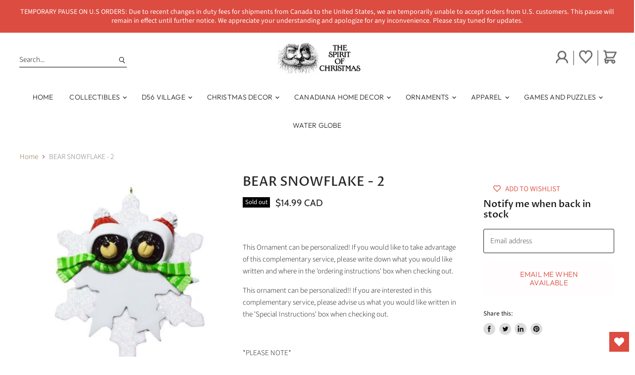

--- FILE ---
content_type: text/html; charset=utf-8
request_url: https://www.spiritofchristmas.ca/products/bear-snowflake-2
body_size: 31860
content:
<!doctype html>
<html class="no-js no-touch" lang="en">
  <head>
  <!-- Google Tag Manager -->
<script>(function(w,d,s,l,i){w[l]=w[l]||[];w[l].push({'gtm.start':
new Date().getTime(),event:'gtm.js'});var f=d.getElementsByTagName(s)[0],
j=d.createElement(s),dl=l!='dataLayer'?'&l='+l:'';j.async=true;j.src=
'https://www.googletagmanager.com/gtm.js?id='+i+dl;f.parentNode.insertBefore(j,f);
})(window,document,'script','dataLayer','GTM-58FZG9M');</script>
<!-- End Google Tag Manager -->
    <meta charset="utf-8">
    <meta http-equiv="X-UA-Compatible" content="IE=edge,chrome=1">
    <meta name="viewport" content="width=device-width,initial-scale=1" />

    <!-- Preconnect Domains -->
    <link rel="preconnect" href="https://cdn.shopify.com" crossorigin>
    <link rel="preconnect" href="https://fonts.shopify.com" crossorigin>
    <link rel="preconnect" href="https://monorail-edge.shopifysvc.com">
    
    

    <!-- Preload Assets -->
    <link rel="preload" href="//www.spiritofchristmas.ca/cdn/shop/t/13/assets/api.js?v=43745028840087119221652802598" as="script">

    
    
    
    <link rel="preload" href="//www.spiritofchristmas.ca/cdn/shop/t/13/assets/superstore.js?v=76910630075466626391652802660" as="script"><link rel="preload" href="//www.spiritofchristmas.ca/cdn/shop/t/13/assets/custom.js?v=39011671422682471441652802604" as="script">

    <title>BEAR SNOWFLAKE - 2 — thespiritofchristmas</title>

    
      <meta name="description" content="  This Ornament can be personalized! If you would like to take advantage of this complementary service, please write down what you would like written and where in the &#39;ordering instructions&#39; box when checking out. This ornament can be personalized!! If you are interested in this complementary service, please advise us ">
    

    
  <link rel="shortcut icon" href="//www.spiritofchristmas.ca/cdn/shop/files/SOC_LOGO_256x256_31639313-acba-4e89-b302-58cbc44e589b_32x32.webp?v=1654703533" type="image/png">


    
      <link rel="canonical" href="https://www.spiritofchristmas.ca/products/bear-snowflake-2" />
    

    
    















<meta property="og:site_name" content="thespiritofchristmas">
<meta property="og:url" content="https://www.spiritofchristmas.ca/products/bear-snowflake-2">
<meta property="og:title" content="BEAR SNOWFLAKE - 2">
<meta property="og:type" content="website">
<meta property="og:description" content="  This Ornament can be personalized! If you would like to take advantage of this complementary service, please write down what you would like written and where in the &#39;ordering instructions&#39; box when checking out. This ornament can be personalized!! If you are interested in this complementary service, please advise us ">




    
    
    

    
    
    <meta
      property="og:image"
      content="https://www.spiritofchristmas.ca/cdn/shop/products/Capture_8d009514-4e41-45e8-8524-a733796d9eae_1200x1167.jpg?v=1682112597"
    />
    <meta
      property="og:image:secure_url"
      content="https://www.spiritofchristmas.ca/cdn/shop/products/Capture_8d009514-4e41-45e8-8524-a733796d9eae_1200x1167.jpg?v=1682112597"
    />
    <meta property="og:image:width" content="1200" />
    <meta property="og:image:height" content="1167" />
    
    
    <meta property="og:image:alt" content="Social media image" />
  
















<meta name="twitter:title" content="BEAR SNOWFLAKE - 2">
<meta name="twitter:description" content="  This Ornament can be personalized! If you would like to take advantage of this complementary service, please write down what you would like written and where in the &#39;ordering instructions&#39; box when checking out. This ornament can be personalized!! If you are interested in this complementary service, please advise us ">


    
    
    
      
      
      <meta name="twitter:card" content="summary_large_image">
    
    
    <meta
      property="twitter:image"
      content="https://www.spiritofchristmas.ca/cdn/shop/products/Capture_8d009514-4e41-45e8-8524-a733796d9eae_1200x600_crop_center.jpg?v=1682112597"
    />
    <meta property="twitter:image:width" content="1200" />
    <meta property="twitter:image:height" content="600" />
    
    
    <meta property="twitter:image:alt" content="Social media image" />
  



    

    <link rel="preload" href="//www.spiritofchristmas.ca/cdn/fonts/outfit/outfit_n3.8c97ae4c4fac7c2ea467a6dc784857f4de7e0e37.woff2" as="font" crossorigin="anonymous">

    
    <link rel="preload" as="style" href="//www.spiritofchristmas.ca/cdn/shop/t/13/assets/theme.css?v=120843311344407313551765293925">
    <link rel="preload" as="style" href="//www.spiritofchristmas.ca/cdn/shop/t/13/assets/slick.css?v=98340474046176884051652802656">
    <link rel="preload" as="style" href="//www.spiritofchristmas.ca/cdn/shop/t/13/assets/slick-theme.css?v=111566387709569418871652802656">
    

    <script>window.performance && window.performance.mark && window.performance.mark('shopify.content_for_header.start');</script><meta id="shopify-digital-wallet" name="shopify-digital-wallet" content="/19092073/digital_wallets/dialog">
<meta name="shopify-checkout-api-token" content="6c7416b0efa6117522290e9852ce6e28">
<link rel="alternate" type="application/json+oembed" href="https://www.spiritofchristmas.ca/products/bear-snowflake-2.oembed">
<script async="async" src="/checkouts/internal/preloads.js?locale=en-CA"></script>
<link rel="preconnect" href="https://shop.app" crossorigin="anonymous">
<script async="async" src="https://shop.app/checkouts/internal/preloads.js?locale=en-CA&shop_id=19092073" crossorigin="anonymous"></script>
<script id="apple-pay-shop-capabilities" type="application/json">{"shopId":19092073,"countryCode":"CA","currencyCode":"CAD","merchantCapabilities":["supports3DS"],"merchantId":"gid:\/\/shopify\/Shop\/19092073","merchantName":"thespiritofchristmas","requiredBillingContactFields":["postalAddress","email","phone"],"requiredShippingContactFields":["postalAddress","email","phone"],"shippingType":"shipping","supportedNetworks":["visa","masterCard","interac"],"total":{"type":"pending","label":"thespiritofchristmas","amount":"1.00"},"shopifyPaymentsEnabled":true,"supportsSubscriptions":true}</script>
<script id="shopify-features" type="application/json">{"accessToken":"6c7416b0efa6117522290e9852ce6e28","betas":["rich-media-storefront-analytics"],"domain":"www.spiritofchristmas.ca","predictiveSearch":true,"shopId":19092073,"locale":"en"}</script>
<script>var Shopify = Shopify || {};
Shopify.shop = "spiritofchristmas.myshopify.com";
Shopify.locale = "en";
Shopify.currency = {"active":"CAD","rate":"1.0"};
Shopify.country = "CA";
Shopify.theme = {"name":"Vyne - Spirit of Christmas Update + wishlist hero","id":132727341279,"schema_name":"Superstore","schema_version":"3.2.6","theme_store_id":null,"role":"main"};
Shopify.theme.handle = "null";
Shopify.theme.style = {"id":null,"handle":null};
Shopify.cdnHost = "www.spiritofchristmas.ca/cdn";
Shopify.routes = Shopify.routes || {};
Shopify.routes.root = "/";</script>
<script type="module">!function(o){(o.Shopify=o.Shopify||{}).modules=!0}(window);</script>
<script>!function(o){function n(){var o=[];function n(){o.push(Array.prototype.slice.apply(arguments))}return n.q=o,n}var t=o.Shopify=o.Shopify||{};t.loadFeatures=n(),t.autoloadFeatures=n()}(window);</script>
<script>
  window.ShopifyPay = window.ShopifyPay || {};
  window.ShopifyPay.apiHost = "shop.app\/pay";
  window.ShopifyPay.redirectState = null;
</script>
<script id="shop-js-analytics" type="application/json">{"pageType":"product"}</script>
<script defer="defer" async type="module" src="//www.spiritofchristmas.ca/cdn/shopifycloud/shop-js/modules/v2/client.init-shop-cart-sync_BdyHc3Nr.en.esm.js"></script>
<script defer="defer" async type="module" src="//www.spiritofchristmas.ca/cdn/shopifycloud/shop-js/modules/v2/chunk.common_Daul8nwZ.esm.js"></script>
<script type="module">
  await import("//www.spiritofchristmas.ca/cdn/shopifycloud/shop-js/modules/v2/client.init-shop-cart-sync_BdyHc3Nr.en.esm.js");
await import("//www.spiritofchristmas.ca/cdn/shopifycloud/shop-js/modules/v2/chunk.common_Daul8nwZ.esm.js");

  window.Shopify.SignInWithShop?.initShopCartSync?.({"fedCMEnabled":true,"windoidEnabled":true});

</script>
<script defer="defer" async type="module" src="//www.spiritofchristmas.ca/cdn/shopifycloud/shop-js/modules/v2/client.payment-terms_MV4M3zvL.en.esm.js"></script>
<script defer="defer" async type="module" src="//www.spiritofchristmas.ca/cdn/shopifycloud/shop-js/modules/v2/chunk.common_Daul8nwZ.esm.js"></script>
<script defer="defer" async type="module" src="//www.spiritofchristmas.ca/cdn/shopifycloud/shop-js/modules/v2/chunk.modal_CQq8HTM6.esm.js"></script>
<script type="module">
  await import("//www.spiritofchristmas.ca/cdn/shopifycloud/shop-js/modules/v2/client.payment-terms_MV4M3zvL.en.esm.js");
await import("//www.spiritofchristmas.ca/cdn/shopifycloud/shop-js/modules/v2/chunk.common_Daul8nwZ.esm.js");
await import("//www.spiritofchristmas.ca/cdn/shopifycloud/shop-js/modules/v2/chunk.modal_CQq8HTM6.esm.js");

  
</script>
<script>
  window.Shopify = window.Shopify || {};
  if (!window.Shopify.featureAssets) window.Shopify.featureAssets = {};
  window.Shopify.featureAssets['shop-js'] = {"shop-cart-sync":["modules/v2/client.shop-cart-sync_QYOiDySF.en.esm.js","modules/v2/chunk.common_Daul8nwZ.esm.js"],"init-fed-cm":["modules/v2/client.init-fed-cm_DchLp9rc.en.esm.js","modules/v2/chunk.common_Daul8nwZ.esm.js"],"shop-button":["modules/v2/client.shop-button_OV7bAJc5.en.esm.js","modules/v2/chunk.common_Daul8nwZ.esm.js"],"init-windoid":["modules/v2/client.init-windoid_DwxFKQ8e.en.esm.js","modules/v2/chunk.common_Daul8nwZ.esm.js"],"shop-cash-offers":["modules/v2/client.shop-cash-offers_DWtL6Bq3.en.esm.js","modules/v2/chunk.common_Daul8nwZ.esm.js","modules/v2/chunk.modal_CQq8HTM6.esm.js"],"shop-toast-manager":["modules/v2/client.shop-toast-manager_CX9r1SjA.en.esm.js","modules/v2/chunk.common_Daul8nwZ.esm.js"],"init-shop-email-lookup-coordinator":["modules/v2/client.init-shop-email-lookup-coordinator_UhKnw74l.en.esm.js","modules/v2/chunk.common_Daul8nwZ.esm.js"],"pay-button":["modules/v2/client.pay-button_DzxNnLDY.en.esm.js","modules/v2/chunk.common_Daul8nwZ.esm.js"],"avatar":["modules/v2/client.avatar_BTnouDA3.en.esm.js"],"init-shop-cart-sync":["modules/v2/client.init-shop-cart-sync_BdyHc3Nr.en.esm.js","modules/v2/chunk.common_Daul8nwZ.esm.js"],"shop-login-button":["modules/v2/client.shop-login-button_D8B466_1.en.esm.js","modules/v2/chunk.common_Daul8nwZ.esm.js","modules/v2/chunk.modal_CQq8HTM6.esm.js"],"init-customer-accounts-sign-up":["modules/v2/client.init-customer-accounts-sign-up_C8fpPm4i.en.esm.js","modules/v2/client.shop-login-button_D8B466_1.en.esm.js","modules/v2/chunk.common_Daul8nwZ.esm.js","modules/v2/chunk.modal_CQq8HTM6.esm.js"],"init-shop-for-new-customer-accounts":["modules/v2/client.init-shop-for-new-customer-accounts_CVTO0Ztu.en.esm.js","modules/v2/client.shop-login-button_D8B466_1.en.esm.js","modules/v2/chunk.common_Daul8nwZ.esm.js","modules/v2/chunk.modal_CQq8HTM6.esm.js"],"init-customer-accounts":["modules/v2/client.init-customer-accounts_dRgKMfrE.en.esm.js","modules/v2/client.shop-login-button_D8B466_1.en.esm.js","modules/v2/chunk.common_Daul8nwZ.esm.js","modules/v2/chunk.modal_CQq8HTM6.esm.js"],"shop-follow-button":["modules/v2/client.shop-follow-button_CkZpjEct.en.esm.js","modules/v2/chunk.common_Daul8nwZ.esm.js","modules/v2/chunk.modal_CQq8HTM6.esm.js"],"lead-capture":["modules/v2/client.lead-capture_BntHBhfp.en.esm.js","modules/v2/chunk.common_Daul8nwZ.esm.js","modules/v2/chunk.modal_CQq8HTM6.esm.js"],"checkout-modal":["modules/v2/client.checkout-modal_CfxcYbTm.en.esm.js","modules/v2/chunk.common_Daul8nwZ.esm.js","modules/v2/chunk.modal_CQq8HTM6.esm.js"],"shop-login":["modules/v2/client.shop-login_Da4GZ2H6.en.esm.js","modules/v2/chunk.common_Daul8nwZ.esm.js","modules/v2/chunk.modal_CQq8HTM6.esm.js"],"payment-terms":["modules/v2/client.payment-terms_MV4M3zvL.en.esm.js","modules/v2/chunk.common_Daul8nwZ.esm.js","modules/v2/chunk.modal_CQq8HTM6.esm.js"]};
</script>
<script>(function() {
  var isLoaded = false;
  function asyncLoad() {
    if (isLoaded) return;
    isLoaded = true;
    var urls = ["https:\/\/chimpstatic.com\/mcjs-connected\/js\/users\/53c57c904f210bc71fcbf94b6\/09cb0e94ba07b2d8bdd416d27.js?shop=spiritofchristmas.myshopify.com","https:\/\/instafeed.nfcube.com\/cdn\/cc982586ce2b9093256c934f490bce25.js?shop=spiritofchristmas.myshopify.com","https:\/\/wishlisthero-assets.revampco.com\/store-front\/bundle2.js?shop=spiritofchristmas.myshopify.com","https:\/\/wishlisthero-assets.revampco.com\/store-front\/bundle2.js?shop=spiritofchristmas.myshopify.com","https:\/\/wishlisthero-assets.revampco.com\/store-front\/bundle2.js?shop=spiritofchristmas.myshopify.com"];
    for (var i = 0; i < urls.length; i++) {
      var s = document.createElement('script');
      s.type = 'text/javascript';
      s.async = true;
      s.src = urls[i];
      var x = document.getElementsByTagName('script')[0];
      x.parentNode.insertBefore(s, x);
    }
  };
  if(window.attachEvent) {
    window.attachEvent('onload', asyncLoad);
  } else {
    window.addEventListener('load', asyncLoad, false);
  }
})();</script>
<script id="__st">var __st={"a":19092073,"offset":-18000,"reqid":"60c479ef-8330-4277-bd6c-8b208130a5dc-1768956620","pageurl":"www.spiritofchristmas.ca\/products\/bear-snowflake-2","u":"2e0d0ff59151","p":"product","rtyp":"product","rid":8034987966687};</script>
<script>window.ShopifyPaypalV4VisibilityTracking = true;</script>
<script id="captcha-bootstrap">!function(){'use strict';const t='contact',e='account',n='new_comment',o=[[t,t],['blogs',n],['comments',n],[t,'customer']],c=[[e,'customer_login'],[e,'guest_login'],[e,'recover_customer_password'],[e,'create_customer']],r=t=>t.map((([t,e])=>`form[action*='/${t}']:not([data-nocaptcha='true']) input[name='form_type'][value='${e}']`)).join(','),a=t=>()=>t?[...document.querySelectorAll(t)].map((t=>t.form)):[];function s(){const t=[...o],e=r(t);return a(e)}const i='password',u='form_key',d=['recaptcha-v3-token','g-recaptcha-response','h-captcha-response',i],f=()=>{try{return window.sessionStorage}catch{return}},m='__shopify_v',_=t=>t.elements[u];function p(t,e,n=!1){try{const o=window.sessionStorage,c=JSON.parse(o.getItem(e)),{data:r}=function(t){const{data:e,action:n}=t;return t[m]||n?{data:e,action:n}:{data:t,action:n}}(c);for(const[e,n]of Object.entries(r))t.elements[e]&&(t.elements[e].value=n);n&&o.removeItem(e)}catch(o){console.error('form repopulation failed',{error:o})}}const l='form_type',E='cptcha';function T(t){t.dataset[E]=!0}const w=window,h=w.document,L='Shopify',v='ce_forms',y='captcha';let A=!1;((t,e)=>{const n=(g='f06e6c50-85a8-45c8-87d0-21a2b65856fe',I='https://cdn.shopify.com/shopifycloud/storefront-forms-hcaptcha/ce_storefront_forms_captcha_hcaptcha.v1.5.2.iife.js',D={infoText:'Protected by hCaptcha',privacyText:'Privacy',termsText:'Terms'},(t,e,n)=>{const o=w[L][v],c=o.bindForm;if(c)return c(t,g,e,D).then(n);var r;o.q.push([[t,g,e,D],n]),r=I,A||(h.body.append(Object.assign(h.createElement('script'),{id:'captcha-provider',async:!0,src:r})),A=!0)});var g,I,D;w[L]=w[L]||{},w[L][v]=w[L][v]||{},w[L][v].q=[],w[L][y]=w[L][y]||{},w[L][y].protect=function(t,e){n(t,void 0,e),T(t)},Object.freeze(w[L][y]),function(t,e,n,w,h,L){const[v,y,A,g]=function(t,e,n){const i=e?o:[],u=t?c:[],d=[...i,...u],f=r(d),m=r(i),_=r(d.filter((([t,e])=>n.includes(e))));return[a(f),a(m),a(_),s()]}(w,h,L),I=t=>{const e=t.target;return e instanceof HTMLFormElement?e:e&&e.form},D=t=>v().includes(t);t.addEventListener('submit',(t=>{const e=I(t);if(!e)return;const n=D(e)&&!e.dataset.hcaptchaBound&&!e.dataset.recaptchaBound,o=_(e),c=g().includes(e)&&(!o||!o.value);(n||c)&&t.preventDefault(),c&&!n&&(function(t){try{if(!f())return;!function(t){const e=f();if(!e)return;const n=_(t);if(!n)return;const o=n.value;o&&e.removeItem(o)}(t);const e=Array.from(Array(32),(()=>Math.random().toString(36)[2])).join('');!function(t,e){_(t)||t.append(Object.assign(document.createElement('input'),{type:'hidden',name:u})),t.elements[u].value=e}(t,e),function(t,e){const n=f();if(!n)return;const o=[...t.querySelectorAll(`input[type='${i}']`)].map((({name:t})=>t)),c=[...d,...o],r={};for(const[a,s]of new FormData(t).entries())c.includes(a)||(r[a]=s);n.setItem(e,JSON.stringify({[m]:1,action:t.action,data:r}))}(t,e)}catch(e){console.error('failed to persist form',e)}}(e),e.submit())}));const S=(t,e)=>{t&&!t.dataset[E]&&(n(t,e.some((e=>e===t))),T(t))};for(const o of['focusin','change'])t.addEventListener(o,(t=>{const e=I(t);D(e)&&S(e,y())}));const B=e.get('form_key'),M=e.get(l),P=B&&M;t.addEventListener('DOMContentLoaded',(()=>{const t=y();if(P)for(const e of t)e.elements[l].value===M&&p(e,B);[...new Set([...A(),...v().filter((t=>'true'===t.dataset.shopifyCaptcha))])].forEach((e=>S(e,t)))}))}(h,new URLSearchParams(w.location.search),n,t,e,['guest_login'])})(!0,!0)}();</script>
<script integrity="sha256-4kQ18oKyAcykRKYeNunJcIwy7WH5gtpwJnB7kiuLZ1E=" data-source-attribution="shopify.loadfeatures" defer="defer" src="//www.spiritofchristmas.ca/cdn/shopifycloud/storefront/assets/storefront/load_feature-a0a9edcb.js" crossorigin="anonymous"></script>
<script crossorigin="anonymous" defer="defer" src="//www.spiritofchristmas.ca/cdn/shopifycloud/storefront/assets/shopify_pay/storefront-65b4c6d7.js?v=20250812"></script>
<script data-source-attribution="shopify.dynamic_checkout.dynamic.init">var Shopify=Shopify||{};Shopify.PaymentButton=Shopify.PaymentButton||{isStorefrontPortableWallets:!0,init:function(){window.Shopify.PaymentButton.init=function(){};var t=document.createElement("script");t.src="https://www.spiritofchristmas.ca/cdn/shopifycloud/portable-wallets/latest/portable-wallets.en.js",t.type="module",document.head.appendChild(t)}};
</script>
<script data-source-attribution="shopify.dynamic_checkout.buyer_consent">
  function portableWalletsHideBuyerConsent(e){var t=document.getElementById("shopify-buyer-consent"),n=document.getElementById("shopify-subscription-policy-button");t&&n&&(t.classList.add("hidden"),t.setAttribute("aria-hidden","true"),n.removeEventListener("click",e))}function portableWalletsShowBuyerConsent(e){var t=document.getElementById("shopify-buyer-consent"),n=document.getElementById("shopify-subscription-policy-button");t&&n&&(t.classList.remove("hidden"),t.removeAttribute("aria-hidden"),n.addEventListener("click",e))}window.Shopify?.PaymentButton&&(window.Shopify.PaymentButton.hideBuyerConsent=portableWalletsHideBuyerConsent,window.Shopify.PaymentButton.showBuyerConsent=portableWalletsShowBuyerConsent);
</script>
<script data-source-attribution="shopify.dynamic_checkout.cart.bootstrap">document.addEventListener("DOMContentLoaded",(function(){function t(){return document.querySelector("shopify-accelerated-checkout-cart, shopify-accelerated-checkout")}if(t())Shopify.PaymentButton.init();else{new MutationObserver((function(e,n){t()&&(Shopify.PaymentButton.init(),n.disconnect())})).observe(document.body,{childList:!0,subtree:!0})}}));
</script>
<link id="shopify-accelerated-checkout-styles" rel="stylesheet" media="screen" href="https://www.spiritofchristmas.ca/cdn/shopifycloud/portable-wallets/latest/accelerated-checkout-backwards-compat.css" crossorigin="anonymous">
<style id="shopify-accelerated-checkout-cart">
        #shopify-buyer-consent {
  margin-top: 1em;
  display: inline-block;
  width: 100%;
}

#shopify-buyer-consent.hidden {
  display: none;
}

#shopify-subscription-policy-button {
  background: none;
  border: none;
  padding: 0;
  text-decoration: underline;
  font-size: inherit;
  cursor: pointer;
}

#shopify-subscription-policy-button::before {
  box-shadow: none;
}

      </style>

<script>window.performance && window.performance.mark && window.performance.mark('shopify.content_for_header.end');</script>

    <script>
      document.documentElement.className=document.documentElement.className.replace(/\bno-js\b/,'js');
      if(window.Shopify&&window.Shopify.designMode)document.documentElement.className+=' in-theme-editor';
      if(('ontouchstart' in window)||window.DocumentTouch&&document instanceof DocumentTouch)document.documentElement.className=document.documentElement.className.replace(/\bno-touch\b/,'has-touch');
    </script>

    <script src="//www.spiritofchristmas.ca/cdn/shop/t/13/assets/api.js?v=43745028840087119221652802598" defer></script>

    

    <link href="//www.spiritofchristmas.ca/cdn/shop/t/13/assets/theme.css?v=120843311344407313551765293925" rel="stylesheet" type="text/css" media="all" />
    <link href="//www.spiritofchristmas.ca/cdn/shop/t/13/assets/slick.css?v=98340474046176884051652802656" rel="stylesheet" type="text/css" media="all" />
    <link href="//www.spiritofchristmas.ca/cdn/shop/t/13/assets/slick-theme.css?v=111566387709569418871652802656" rel="stylesheet" type="text/css" media="all" />
    <link href="//www.spiritofchristmas.ca/cdn/shop/t/13/assets/custom_theme.scss.css?enable_css_minification=1&v=77219282991722445081702463474" rel="stylesheet" type="text/css" media="all"> 

    

    

    
    <script>
      window.Theme = window.Theme || {};
      window.Theme.routes = {
        "root_url": "/",
        "account_url": "/account",
        "account_login_url": "/account/login",
        "account_logout_url": "/account/logout",
        "account_register_url": "/account/register",
        "account_addresses_url": "/account/addresses",
        "collections_url": "/collections",
        "all_products_collection_url": "/collections/all",
        "search_url": "/search",
        "cart_url": "/cart",
        "cart_add_url": "/cart/add",
        "cart_change_url": "/cart/change",
        "cart_clear_url": "/cart/clear",
        "product_recommendations_url": "/recommendations/products",
      };
    </script>
    

<!-- Font icon for header icons -->
<link href="https://de454z9efqcli.cloudfront.net/safe-icons/css/wishlisthero-icons.css" rel="stylesheet"/>
<!-- Style for floating buttons and others -->
<style type="text/css">
  
    .wishlisthero-floating {
        position: absolute;
          right:5px;
        top: 5px;
        z-index: 23;
        border-radius: 100%;
    }

    .wishlisthero-floating:hover {
        background-color: rgba(0, 0, 0, 0.05);
    }

    .wishlisthero-floating button {
        font-size: 20px !important;
        width: 40px !important;
        padding: 0.125em 0 0 !important;
    }
  
    span.wishlist-hero-items-count {
        display:none !important;
    }
  
    /*.wlh-icon-heart-empty{
        font-size: 27px !important;
        padding: 0 10px;
        border-right: 2px solid #000000b3;
        -webkit-text-stroke: 1px;
        margin-left:-10px;
        opacity:0.6;
        position:relative;
        top: 2px !important; 
     }
  
     .wishlist-hero-header-icon:hover{
        color: unset !important; 
     }
  
     .wlh-icon-heart-empty::before {
       position: relative;
       top: -2px;
       margin:0 !important; 
     }
  */
  
.MuiTypography-body2 ,.MuiTypography-body1 ,.MuiTypography-caption ,.MuiTypography-button ,.MuiTypography-h1 ,.MuiTypography-h2 ,.MuiTypography-h3 ,.MuiTypography-h4 ,.MuiTypography-h5 ,.MuiTypography-h6 ,.MuiTypography-subtitle1 ,.MuiTypography-subtitle2 ,.MuiTypography-overline , MuiButton-root,  .MuiCardHeader-title a{
     font-family: inherit !important; /*Roboto, Helvetica, Arial, sans-serif;*/
}
.MuiTypography-h1 , .MuiTypography-h2 , .MuiTypography-h3 , .MuiTypography-h4 , .MuiTypography-h5 , .MuiTypography-h6 ,  .MuiCardHeader-title a{
     font-family: ,  !important;
     font-family: ,  !important;
     font-family: ,  !important;
     font-family: ,  !important;
}

    /****************************************************************************************/
    /* For some theme shared view need some spacing */
    /*
    #wishlist-hero-shared-list-view {
  margin-top: 15px;
  margin-bottom: 15px;
}
#wishlist-hero-shared-list-view h1 {
  padding-left: 5px;
}

#wishlisthero-product-page-button-container {
  padding-top: 15px;
}
*/
    /****************************************************************************************/
    /* #wishlisthero-product-page-button-container button {
  padding-left: 1px !important;
} */
    /****************************************************************************************/
    /* Customize the indicator when wishlist has items AND the normal indicator not working */
/*     span.wishlist-hero-items-count {

  top: 0px;
  right: -6px;



}

@media screen and (max-width: 749px){
.wishlisthero-product-page-button-container{
width:100%
}
.wishlisthero-product-page-button-container button{
 margin-left:auto !important; margin-right: auto !important;
}
}
@media screen and (max-width: 749px) {
span.wishlist-hero-items-count {
top: 10px;
right: 3px;
}
}*/
</style>
<script>window.wishlisthero_cartDotClasses=['site-header__cart-count', 'is-visible'];</script>
 <script type='text/javascript'>try{
   window.WishListHero_setting = {"ButtonColor":"rgb(220,76,64)","IconColor":"rgba(255, 255, 255, 1)","IconType":"Heart","ButtonTextBeforeAdding":"ADD TO WISHLIST","ButtonTextAfterAdding":"ADDED TO WISHLIST","AnimationAfterAddition":"None","ButtonTextAddToCart":"ADD TO CART","ButtonTextOutOfStock":"OUT OF STOCK","ButtonTextAddAllToCart":"ADD ALL TO CART","ButtonTextRemoveAllToCart":"REMOVE ALL FROM WISHLIST","AddedProductNotificationText":"Product added to wishlist successfully","AddedProductToCartNotificationText":"Product added to cart successfully","ViewCartLinkText":"View Cart","SharePopup_TitleText":"Share My wishlist","SharePopup_shareBtnText":"Share","SharePopup_shareHederText":"Share on Social Networks","SharePopup_shareCopyText":"Or copy Wishlist link to share","SharePopup_shareCancelBtnText":"cancel","SharePopup_shareCopyBtnText":"copy","SendEMailPopup_BtnText":"send email","SendEMailPopup_FromText":"From Name","SendEMailPopup_ToText":"To email","SendEMailPopup_BodyText":"Body","SendEMailPopup_SendBtnText":"send","SendEMailPopup_TitleText":"Send My Wislist via Email","AddProductMessageText":"Are you sure you want to add all items to cart ?","RemoveProductMessageText":"Are you sure you want to remove this item from your wishlist ?","RemoveAllProductMessageText":"Are you sure you want to remove all items from your wishlist ?","RemovedProductNotificationText":"Product removed from wishlist successfully","AddAllOutOfStockProductNotificationText":"There seems to have been an issue adding items to cart, please try again later","RemovePopupOkText":"ok","RemovePopup_HeaderText":"ARE YOU SURE?","ViewWishlistText":"View wishlist","EmptyWishlistText":"there are no items in this wishlist","BuyNowButtonText":"Buy Now","BuyNowButtonColor":"rgb(144, 86, 162)","BuyNowTextButtonColor":"rgb(255, 255, 255)","Wishlist_Title":"My Wishlist","WishlistHeaderTitleAlignment":"Left","WishlistProductImageSize":"Normal","PriceColor":"rgb(0, 122, 206)","HeaderFontSize":"30","PriceFontSize":"18","ProductNameFontSize":"16","LaunchPointType":"floating_point","DisplayWishlistAs":"popup_window","DisplayButtonAs":"text_with_icon","PopupSize":"md","HideAddToCartButton":false,"NoRedirectAfterAddToCart":false,"DisableGuestCustomer":false,"LoginPopupContent":"Please login to save your wishlist across devices.","LoginPopupLoginBtnText":"Login","LoginPopupContentFontSize":"20","NotificationPopupPosition":"right","WishlistButtonTextColor":"rgba(255, 255, 255, 1)","EnableRemoveFromWishlistAfterAddButtonText":"REMOVE FROM WISHLIST","_id":"627d991b2a2275046e21d3d9","EnableCollection":false,"EnableShare":true,"RemovePowerBy":false,"EnableFBPixel":false,"DisapleApp":false,"FloatPointPossition":"bottom_right","HeartStateToggle":true,"HeaderMenuItemsIndicator":true,"EnableRemoveFromWishlistAfterAdd":true,"CollectionViewAddedToWishlistIconBackgroundColor":"rgba(255, 255, 255, 0)","CollectionViewAddedToWishlistIconColor":"rgb(220,76,64)","CollectionViewIconBackgroundColor":"rgba(255, 255, 255, 0)","CollectionViewIconColor":"rgb(220,76,64)","Shop":"spiritofchristmas.myshopify.com","shop":"spiritofchristmas.myshopify.com","Status":"Active","Plan":"FREE"};  
  }catch(e){ console.error('Error loading config',e); } </script>

<script src="https://cdn.jsdelivr.net/npm/arrive@2.4.1/src/arrive.min.js"></script>
<script type="text/javascript">
 document.arrive(".wishlist-hero-custom-button", function (wishlistButton) {
    var ev = new CustomEvent("wishlist-hero-add-to-custom-element", {
      detail: wishlistButton,
    });
    document.dispatchEvent(ev);
  });
</script>
  
                  <script src="//www.spiritofchristmas.ca/cdn/shop/t/13/assets/bss-file-configdata.js?v=59858932078199979431686949369" type="text/javascript"></script> <script src="//www.spiritofchristmas.ca/cdn/shop/t/13/assets/bss-file-configdata-banner.js?v=151034973688681356691678387549" type="text/javascript"></script> <script src="//www.spiritofchristmas.ca/cdn/shop/t/13/assets/bss-file-configdata-popup.js?v=173992696638277510541686156287" type="text/javascript"></script><script>
                if (typeof BSS_PL == 'undefined') {
                    var BSS_PL = {};
                }
                var bssPlApiServer = "https://product-labels-pro.bsscommerce.com";
                BSS_PL.customerTags = 'null';
                BSS_PL.customerId = 'null';
                BSS_PL.configData = configDatas;
                BSS_PL.configDataBanner = configDataBanners ? configDataBanners : [];
                BSS_PL.configDataPopup = configDataPopups ? configDataPopups : [];
                BSS_PL.storeId = 22871;
                BSS_PL.currentPlan = "free";
                BSS_PL.storeIdCustomOld = "10678";
                BSS_PL.storeIdOldWIthPriority = "12200";
                BSS_PL.apiServerProduction = "https://product-labels-pro.bsscommerce.com";
                
                BSS_PL.integration = {"laiReview":{"status":0,"config":[]}}
                </script>
            <style>
.homepage-slideshow .slick-slide .bss_pl_img {
    visibility: hidden !important;
}
</style><script>function fixBugForStores($, BSS_PL, parent, page, htmlLabel) { return false;}</script>
                    <!-- BEGIN app block: shopify://apps/ta-labels-badges/blocks/bss-pl-config-data/91bfe765-b604-49a1-805e-3599fa600b24 --><script
    id='bss-pl-config-data'
>
	let TAE_StoreId = "22871";
	if (typeof BSS_PL == 'undefined' || TAE_StoreId !== "") {
  		var BSS_PL = {};
		BSS_PL.storeId = 22871;
		BSS_PL.currentPlan = "free";
		BSS_PL.apiServerProduction = "https://product-labels-pro.bsscommerce.com";
		BSS_PL.publicAccessToken = null;
		BSS_PL.customerTags = "null";
		BSS_PL.customerId = "null";
		BSS_PL.storeIdCustomOld = 10678;
		BSS_PL.storeIdOldWIthPriority = 12200;
		BSS_PL.storeIdOptimizeAppendLabel = null
		BSS_PL.optimizeCodeIds = null; 
		BSS_PL.extendedFeatureIds = null;
		BSS_PL.integration = {"laiReview":{"status":0,"config":[]}};
		BSS_PL.settingsData  = {};
		BSS_PL.configProductMetafields = null;
		BSS_PL.configVariantMetafields = null;
		
		BSS_PL.configData = [].concat();

		
		BSS_PL.configDataBanner = [].concat();

		
		BSS_PL.configDataPopup = [].concat();

		
		BSS_PL.configDataLabelGroup = [].concat();
		
		
		BSS_PL.collectionID = ``;
		BSS_PL.collectionHandle = ``;
		BSS_PL.collectionTitle = ``;

		
		BSS_PL.conditionConfigData = [].concat();
	}
</script>




<style>
    
    

</style>

<script>
    function bssLoadScripts(src, callback, isDefer = false) {
        const scriptTag = document.createElement('script');
        document.head.appendChild(scriptTag);
        scriptTag.src = src;
        if (isDefer) {
            scriptTag.defer = true;
        } else {
            scriptTag.async = true;
        }
        if (callback) {
            scriptTag.addEventListener('load', function () {
                callback();
            });
        }
    }
    const scriptUrls = [
        "https://cdn.shopify.com/extensions/019bd440-4ad9-768f-8cbd-b429a1f08a03/product-label-558/assets/bss-pl-init-helper.js",
        "https://cdn.shopify.com/extensions/019bd440-4ad9-768f-8cbd-b429a1f08a03/product-label-558/assets/bss-pl-init-config-run-scripts.js",
    ];
    Promise.all(scriptUrls.map((script) => new Promise((resolve) => bssLoadScripts(script, resolve)))).then((res) => {
        console.log('BSS scripts loaded');
        window.bssScriptsLoaded = true;
    });

	function bssInitScripts() {
		if (BSS_PL.configData.length) {
			const enabledFeature = [
				{ type: 1, script: "https://cdn.shopify.com/extensions/019bd440-4ad9-768f-8cbd-b429a1f08a03/product-label-558/assets/bss-pl-init-for-label.js" },
				{ type: 2, badge: [0, 7, 8], script: "https://cdn.shopify.com/extensions/019bd440-4ad9-768f-8cbd-b429a1f08a03/product-label-558/assets/bss-pl-init-for-badge-product-name.js" },
				{ type: 2, badge: [1, 11], script: "https://cdn.shopify.com/extensions/019bd440-4ad9-768f-8cbd-b429a1f08a03/product-label-558/assets/bss-pl-init-for-badge-product-image.js" },
				{ type: 2, badge: 2, script: "https://cdn.shopify.com/extensions/019bd440-4ad9-768f-8cbd-b429a1f08a03/product-label-558/assets/bss-pl-init-for-badge-custom-selector.js" },
				{ type: 2, badge: [3, 9, 10], script: "https://cdn.shopify.com/extensions/019bd440-4ad9-768f-8cbd-b429a1f08a03/product-label-558/assets/bss-pl-init-for-badge-price.js" },
				{ type: 2, badge: 4, script: "https://cdn.shopify.com/extensions/019bd440-4ad9-768f-8cbd-b429a1f08a03/product-label-558/assets/bss-pl-init-for-badge-add-to-cart-btn.js" },
				{ type: 2, badge: 5, script: "https://cdn.shopify.com/extensions/019bd440-4ad9-768f-8cbd-b429a1f08a03/product-label-558/assets/bss-pl-init-for-badge-quantity-box.js" },
				{ type: 2, badge: 6, script: "https://cdn.shopify.com/extensions/019bd440-4ad9-768f-8cbd-b429a1f08a03/product-label-558/assets/bss-pl-init-for-badge-buy-it-now-btn.js" }
			]
				.filter(({ type, badge }) => BSS_PL.configData.some(item => item.label_type === type && (badge === undefined || (Array.isArray(badge) ? badge.includes(item.badge_type) : item.badge_type === badge))) || (type === 1 && BSS_PL.configDataLabelGroup && BSS_PL.configDataLabelGroup.length))
				.map(({ script }) => script);
				
            enabledFeature.forEach((src) => bssLoadScripts(src));

            if (enabledFeature.length) {
                const src = "https://cdn.shopify.com/extensions/019bd440-4ad9-768f-8cbd-b429a1f08a03/product-label-558/assets/bss-product-label-js.js";
                bssLoadScripts(src);
            }
        }

        if (BSS_PL.configDataBanner && BSS_PL.configDataBanner.length) {
            const src = "https://cdn.shopify.com/extensions/019bd440-4ad9-768f-8cbd-b429a1f08a03/product-label-558/assets/bss-product-label-banner.js";
            bssLoadScripts(src);
        }

        if (BSS_PL.configDataPopup && BSS_PL.configDataPopup.length) {
            const src = "https://cdn.shopify.com/extensions/019bd440-4ad9-768f-8cbd-b429a1f08a03/product-label-558/assets/bss-product-label-popup.js";
            bssLoadScripts(src);
        }

        if (window.location.search.includes('bss-pl-custom-selector')) {
            const src = "https://cdn.shopify.com/extensions/019bd440-4ad9-768f-8cbd-b429a1f08a03/product-label-558/assets/bss-product-label-custom-position.js";
            bssLoadScripts(src, null, true);
        }
    }
    bssInitScripts();
</script>


<!-- END app block --><!-- BEGIN app block: shopify://apps/wishlist-hero/blocks/app-embed/a9a5079b-59e8-47cb-b659-ecf1c60b9b72 -->


  <script type="application/json" id="WH-ProductJson-product-template">
    {"id":8034987966687,"title":"BEAR SNOWFLAKE - 2","handle":"bear-snowflake-2","description":"\u003cp\u003e \u003c\/p\u003e\n\u003cp\u003e\u003cspan\u003eThis Ornament can be personalized! If you would like to take advantage of this complementary service, please write down what you would like written and where in the 'ordering instructions' box when checking out.\u003c\/span\u003e\u003c\/p\u003e\n\u003cp\u003e\u003cspan\u003eThis ornament can be personalized!! If you are interested in this complementary service, please advise us what you would like written in the 'Special Instructions' box when checking out.\u003c\/span\u003e\u003c\/p\u003e\n\u003cp\u003e \u003c\/p\u003e\n\u003cp\u003e\u003cspan\u003e*PLEASE NOTE*\u003c\/span\u003e\u003c\/p\u003e\n\u003cp\u003e\u003cspan\u003eNames, dates or celebratory messages will be hand drawn in permanent black ink.\u003c\/span\u003e\u003cstrong\u003e \u003c\/strong\u003e\u003c\/p\u003e\n\u003ch5\u003e\u003cstrong\u003e\u003cspan style=\"color: #ffffff; background-color: #ffffff;\"\u003e \u003cspan style=\"color: #000000;\"\u003e(\"\u003c\/span\u003e\u003cspan style=\"color: #000000;\"\u003eWriting design varies on artist of the day\")\u003c\/span\u003e\u003c\/span\u003e\u003c\/strong\u003e\u003c\/h5\u003e","published_at":"2023-04-21T17:29:55-04:00","created_at":"2023-04-21T17:29:55-04:00","vendor":"thespiritofchristmas","type":"","tags":["black Bear","Couple","Couples Ornament"],"price":1499,"price_min":1499,"price_max":1499,"available":false,"price_varies":false,"compare_at_price":null,"compare_at_price_min":0,"compare_at_price_max":0,"compare_at_price_varies":false,"variants":[{"id":44122327744735,"title":"Default Title","option1":"Default Title","option2":null,"option3":null,"sku":"45781","requires_shipping":true,"taxable":true,"featured_image":null,"available":false,"name":"BEAR SNOWFLAKE - 2","public_title":null,"options":["Default Title"],"price":1499,"weight":0,"compare_at_price":null,"inventory_quantity":0,"inventory_management":"shopify","inventory_policy":"deny","barcode":"","requires_selling_plan":false,"selling_plan_allocations":[]}],"images":["\/\/www.spiritofchristmas.ca\/cdn\/shop\/products\/Capture_8d009514-4e41-45e8-8524-a733796d9eae.jpg?v=1682112597"],"featured_image":"\/\/www.spiritofchristmas.ca\/cdn\/shop\/products\/Capture_8d009514-4e41-45e8-8524-a733796d9eae.jpg?v=1682112597","options":["Title"],"media":[{"alt":null,"id":32488709980383,"position":1,"preview_image":{"aspect_ratio":1.028,"height":358,"width":368,"src":"\/\/www.spiritofchristmas.ca\/cdn\/shop\/products\/Capture_8d009514-4e41-45e8-8524-a733796d9eae.jpg?v=1682112597"},"aspect_ratio":1.028,"height":358,"media_type":"image","src":"\/\/www.spiritofchristmas.ca\/cdn\/shop\/products\/Capture_8d009514-4e41-45e8-8524-a733796d9eae.jpg?v=1682112597","width":368}],"requires_selling_plan":false,"selling_plan_groups":[],"content":"\u003cp\u003e \u003c\/p\u003e\n\u003cp\u003e\u003cspan\u003eThis Ornament can be personalized! If you would like to take advantage of this complementary service, please write down what you would like written and where in the 'ordering instructions' box when checking out.\u003c\/span\u003e\u003c\/p\u003e\n\u003cp\u003e\u003cspan\u003eThis ornament can be personalized!! If you are interested in this complementary service, please advise us what you would like written in the 'Special Instructions' box when checking out.\u003c\/span\u003e\u003c\/p\u003e\n\u003cp\u003e \u003c\/p\u003e\n\u003cp\u003e\u003cspan\u003e*PLEASE NOTE*\u003c\/span\u003e\u003c\/p\u003e\n\u003cp\u003e\u003cspan\u003eNames, dates or celebratory messages will be hand drawn in permanent black ink.\u003c\/span\u003e\u003cstrong\u003e \u003c\/strong\u003e\u003c\/p\u003e\n\u003ch5\u003e\u003cstrong\u003e\u003cspan style=\"color: #ffffff; background-color: #ffffff;\"\u003e \u003cspan style=\"color: #000000;\"\u003e(\"\u003c\/span\u003e\u003cspan style=\"color: #000000;\"\u003eWriting design varies on artist of the day\")\u003c\/span\u003e\u003c\/span\u003e\u003c\/strong\u003e\u003c\/h5\u003e"}
  </script>

<script type="text/javascript">
  
    window.wishlisthero_buttonProdPageClasses = [];
  
  
    window.wishlisthero_cartDotClasses = [];
  
</script>
<!-- BEGIN app snippet: extraStyles -->

<style>
  .wishlisthero-floating {
    position: absolute;
    top: 5px;
    z-index: 21;
    border-radius: 100%;
    width: fit-content;
    right: 5px;
    left: auto;
    &.wlh-left-btn {
      left: 5px !important;
      right: auto !important;
    }
    &.wlh-right-btn {
      right: 5px !important;
      left: auto !important;
    }
    
  }
  @media(min-width:1300px) {
    .product-item__link.product-item__image--margins .wishlisthero-floating, {
      
        left: 50% !important;
        margin-left: -295px;
      
    }
  }
  .MuiTypography-h1,.MuiTypography-h2,.MuiTypography-h3,.MuiTypography-h4,.MuiTypography-h5,.MuiTypography-h6,.MuiButton-root,.MuiCardHeader-title a {
    font-family: ,  !important;
  }
</style>






<!-- END app snippet -->
<!-- BEGIN app snippet: renderAssets -->

  <link rel="preload" href="https://cdn.shopify.com/extensions/019badc7-12fe-783e-9dfe-907190f91114/wishlist-hero-81/assets/default.css" as="style" onload="this.onload=null;this.rel='stylesheet'">
  <noscript><link href="//cdn.shopify.com/extensions/019badc7-12fe-783e-9dfe-907190f91114/wishlist-hero-81/assets/default.css" rel="stylesheet" type="text/css" media="all" /></noscript>
  <script defer src="https://cdn.shopify.com/extensions/019badc7-12fe-783e-9dfe-907190f91114/wishlist-hero-81/assets/default.js"></script>
<!-- END app snippet -->


<script type="text/javascript">
  try{
  
    var scr_bdl_path = "https://cdn.shopify.com/extensions/019badc7-12fe-783e-9dfe-907190f91114/wishlist-hero-81/assets/bundle2.js";
    window._wh_asset_path = scr_bdl_path.substring(0,scr_bdl_path.lastIndexOf("/")) + "/";
  

  }catch(e){ console.log(e)}
  try{

  
    window.WishListHero_setting = {"ButtonColor":"rgb(220,76,64)","IconColor":"rgba(255, 255, 255, 1)","IconType":"Heart","ButtonTextBeforeAdding":"ADD TO WISHLIST","ButtonTextAfterAdding":"ADDED TO WISHLIST","AnimationAfterAddition":"None","ButtonTextAddToCart":"ADD TO CART","ButtonTextOutOfStock":"OUT OF STOCK","ButtonTextAddAllToCart":"ADD ALL TO CART","ButtonTextRemoveAllToCart":"REMOVE ALL FROM WISHLIST","AddedProductNotificationText":"Product added to wishlist successfully","AddedProductToCartNotificationText":"Product added to cart successfully","ViewCartLinkText":"View Cart","SharePopup_TitleText":"Share My wishlist","SharePopup_shareBtnText":"Share","SharePopup_shareHederText":"Share on Social Networks","SharePopup_shareCopyText":"Or copy Wishlist link to share","SharePopup_shareCancelBtnText":"cancel","SharePopup_shareCopyBtnText":"copy","SendEMailPopup_BtnText":"send email","SendEMailPopup_FromText":"From Name","SendEMailPopup_ToText":"To email","SendEMailPopup_BodyText":"Body","SendEMailPopup_SendBtnText":"send","SendEMailPopup_TitleText":"Send My Wislist via Email","AddProductMessageText":"Are you sure you want to add all items to cart ?","RemoveProductMessageText":"Are you sure you want to remove this item from your wishlist ?","RemoveAllProductMessageText":"Are you sure you want to remove all items from your wishlist ?","RemovedProductNotificationText":"Product removed from wishlist successfully","AddAllOutOfStockProductNotificationText":"There seems to have been an issue adding items to cart, please try again later","RemovePopupOkText":"ok","RemovePopup_HeaderText":"ARE YOU SURE?","ViewWishlistText":"View wishlist","EmptyWishlistText":"there are no items in this wishlist","BuyNowButtonText":"Buy Now","BuyNowButtonColor":"rgb(144, 86, 162)","BuyNowTextButtonColor":"rgb(255, 255, 255)","Wishlist_Title":"My Wishlist","WishlistHeaderTitleAlignment":"Left","WishlistProductImageSize":"Normal","PriceColor":"rgb(0, 122, 206)","HeaderFontSize":"30","PriceFontSize":"18","ProductNameFontSize":"16","LaunchPointType":"floating_point","DisplayWishlistAs":"popup_window","DisplayButtonAs":"text_with_icon","PopupSize":"md","HideAddToCartButton":false,"NoRedirectAfterAddToCart":false,"DisableGuestCustomer":false,"LoginPopupContent":"Please login to save your wishlist across devices.","LoginPopupLoginBtnText":"Login","LoginPopupContentFontSize":"20","NotificationPopupPosition":"right","WishlistButtonTextColor":"rgba(255, 255, 255, 1)","EnableRemoveFromWishlistAfterAddButtonText":"REMOVE FROM WISHLIST","_id":"627d991b2a2275046e21d3d9","EnableCollection":false,"EnableShare":true,"RemovePowerBy":false,"EnableFBPixel":false,"DisapleApp":false,"FloatPointPossition":"bottom_right","HeartStateToggle":true,"HeaderMenuItemsIndicator":true,"EnableRemoveFromWishlistAfterAdd":true,"CollectionViewAddedToWishlistIconBackgroundColor":"rgba(255, 255, 255, 0)","CollectionViewAddedToWishlistIconColor":"rgb(220,76,64)","CollectionViewIconBackgroundColor":"rgba(255, 255, 255, 0)","CollectionViewIconColor":"rgb(220,76,64)","Shop":"spiritofchristmas.myshopify.com","shop":"spiritofchristmas.myshopify.com","Status":"Active","Plan":"FREE"};
    if(typeof(window.WishListHero_setting_theme_override) != "undefined"){
                                                                                window.WishListHero_setting = {
                                                                                    ...window.WishListHero_setting,
                                                                                    ...window.WishListHero_setting_theme_override
                                                                                };
                                                                            }
                                                                            // Done

  

  }catch(e){ console.error('Error loading config',e); }
</script>


  <script src="https://cdn.shopify.com/extensions/019badc7-12fe-783e-9dfe-907190f91114/wishlist-hero-81/assets/bundle2.js" defer></script>



<script type="text/javascript">
  if (!window.__wishlistHeroArriveScriptLoaded) {
    window.__wishlistHeroArriveScriptLoaded = true;
    function wh_loadScript(scriptUrl) {
      const script = document.createElement('script'); script.src = scriptUrl;
      document.body.appendChild(script);
      return new Promise((res, rej) => { script.onload = function () { res(); }; script.onerror = function () { rej(); } });
    }
  }
  document.addEventListener("DOMContentLoaded", () => {
      wh_loadScript('https://cdn.shopify.com/extensions/019badc7-12fe-783e-9dfe-907190f91114/wishlist-hero-81/assets/arrive.min.js').then(function () {
          document.arrive('.wishlist-hero-custom-button', function (wishlistButton) {
              var ev = new
                  CustomEvent('wishlist-hero-add-to-custom-element', { detail: wishlistButton }); document.dispatchEvent(ev);
          });
      });
  });
</script>


<!-- BEGIN app snippet: TransArray -->
<script>
  window.WLH_reload_translations = function() {
    let _wlh_res = {};
    if (window.WishListHero_setting && window.WishListHero_setting['ThrdParty_Trans_active']) {

      
        

        window.WishListHero_setting["ButtonTextBeforeAdding"] = "";
        _wlh_res["ButtonTextBeforeAdding"] = "";
        

        window.WishListHero_setting["ButtonTextAfterAdding"] = "";
        _wlh_res["ButtonTextAfterAdding"] = "";
        

        window.WishListHero_setting["ButtonTextAddToCart"] = "";
        _wlh_res["ButtonTextAddToCart"] = "";
        

        window.WishListHero_setting["ButtonTextOutOfStock"] = "";
        _wlh_res["ButtonTextOutOfStock"] = "";
        

        window.WishListHero_setting["ButtonTextAddAllToCart"] = "";
        _wlh_res["ButtonTextAddAllToCart"] = "";
        

        window.WishListHero_setting["ButtonTextRemoveAllToCart"] = "";
        _wlh_res["ButtonTextRemoveAllToCart"] = "";
        

        window.WishListHero_setting["AddedProductNotificationText"] = "";
        _wlh_res["AddedProductNotificationText"] = "";
        

        window.WishListHero_setting["AddedProductToCartNotificationText"] = "";
        _wlh_res["AddedProductToCartNotificationText"] = "";
        

        window.WishListHero_setting["ViewCartLinkText"] = "";
        _wlh_res["ViewCartLinkText"] = "";
        

        window.WishListHero_setting["SharePopup_TitleText"] = "";
        _wlh_res["SharePopup_TitleText"] = "";
        

        window.WishListHero_setting["SharePopup_shareBtnText"] = "";
        _wlh_res["SharePopup_shareBtnText"] = "";
        

        window.WishListHero_setting["SharePopup_shareHederText"] = "";
        _wlh_res["SharePopup_shareHederText"] = "";
        

        window.WishListHero_setting["SharePopup_shareCopyText"] = "";
        _wlh_res["SharePopup_shareCopyText"] = "";
        

        window.WishListHero_setting["SharePopup_shareCancelBtnText"] = "";
        _wlh_res["SharePopup_shareCancelBtnText"] = "";
        

        window.WishListHero_setting["SharePopup_shareCopyBtnText"] = "";
        _wlh_res["SharePopup_shareCopyBtnText"] = "";
        

        window.WishListHero_setting["SendEMailPopup_BtnText"] = "";
        _wlh_res["SendEMailPopup_BtnText"] = "";
        

        window.WishListHero_setting["SendEMailPopup_FromText"] = "";
        _wlh_res["SendEMailPopup_FromText"] = "";
        

        window.WishListHero_setting["SendEMailPopup_ToText"] = "";
        _wlh_res["SendEMailPopup_ToText"] = "";
        

        window.WishListHero_setting["SendEMailPopup_BodyText"] = "";
        _wlh_res["SendEMailPopup_BodyText"] = "";
        

        window.WishListHero_setting["SendEMailPopup_SendBtnText"] = "";
        _wlh_res["SendEMailPopup_SendBtnText"] = "";
        

        window.WishListHero_setting["SendEMailPopup_SendNotificationText"] = "";
        _wlh_res["SendEMailPopup_SendNotificationText"] = "";
        

        window.WishListHero_setting["SendEMailPopup_TitleText"] = "";
        _wlh_res["SendEMailPopup_TitleText"] = "";
        

        window.WishListHero_setting["AddProductMessageText"] = "";
        _wlh_res["AddProductMessageText"] = "";
        

        window.WishListHero_setting["RemoveProductMessageText"] = "";
        _wlh_res["RemoveProductMessageText"] = "";
        

        window.WishListHero_setting["RemoveAllProductMessageText"] = "";
        _wlh_res["RemoveAllProductMessageText"] = "";
        

        window.WishListHero_setting["RemovedProductNotificationText"] = "";
        _wlh_res["RemovedProductNotificationText"] = "";
        

        window.WishListHero_setting["AddAllOutOfStockProductNotificationText"] = "";
        _wlh_res["AddAllOutOfStockProductNotificationText"] = "";
        

        window.WishListHero_setting["RemovePopupOkText"] = "";
        _wlh_res["RemovePopupOkText"] = "";
        

        window.WishListHero_setting["RemovePopup_HeaderText"] = "";
        _wlh_res["RemovePopup_HeaderText"] = "";
        

        window.WishListHero_setting["ViewWishlistText"] = "";
        _wlh_res["ViewWishlistText"] = "";
        

        window.WishListHero_setting["EmptyWishlistText"] = "";
        _wlh_res["EmptyWishlistText"] = "";
        

        window.WishListHero_setting["BuyNowButtonText"] = "";
        _wlh_res["BuyNowButtonText"] = "";
        

        window.WishListHero_setting["Wishlist_Title"] = "";
        _wlh_res["Wishlist_Title"] = "";
        

        window.WishListHero_setting["LoginPopupContent"] = "";
        _wlh_res["LoginPopupContent"] = "";
        

        window.WishListHero_setting["LoginPopupLoginBtnText"] = "";
        _wlh_res["LoginPopupLoginBtnText"] = "";
        

        window.WishListHero_setting["EnableRemoveFromWishlistAfterAddButtonText"] = "";
        _wlh_res["EnableRemoveFromWishlistAfterAddButtonText"] = "";
        

        window.WishListHero_setting["LowStockEmailSubject"] = "";
        _wlh_res["LowStockEmailSubject"] = "";
        

        window.WishListHero_setting["OnSaleEmailSubject"] = "";
        _wlh_res["OnSaleEmailSubject"] = "";
        

        window.WishListHero_setting["SharePopup_shareCopiedText"] = "";
        _wlh_res["SharePopup_shareCopiedText"] = "";
    }
    return _wlh_res;
  }
  window.WLH_reload_translations();
</script><!-- END app snippet -->

<!-- END app block --><link href="https://cdn.shopify.com/extensions/019bd440-4ad9-768f-8cbd-b429a1f08a03/product-label-558/assets/bss-pl-style.min.css" rel="stylesheet" type="text/css" media="all">
<link href="https://monorail-edge.shopifysvc.com" rel="dns-prefetch">
<script>(function(){if ("sendBeacon" in navigator && "performance" in window) {try {var session_token_from_headers = performance.getEntriesByType('navigation')[0].serverTiming.find(x => x.name == '_s').description;} catch {var session_token_from_headers = undefined;}var session_cookie_matches = document.cookie.match(/_shopify_s=([^;]*)/);var session_token_from_cookie = session_cookie_matches && session_cookie_matches.length === 2 ? session_cookie_matches[1] : "";var session_token = session_token_from_headers || session_token_from_cookie || "";function handle_abandonment_event(e) {var entries = performance.getEntries().filter(function(entry) {return /monorail-edge.shopifysvc.com/.test(entry.name);});if (!window.abandonment_tracked && entries.length === 0) {window.abandonment_tracked = true;var currentMs = Date.now();var navigation_start = performance.timing.navigationStart;var payload = {shop_id: 19092073,url: window.location.href,navigation_start,duration: currentMs - navigation_start,session_token,page_type: "product"};window.navigator.sendBeacon("https://monorail-edge.shopifysvc.com/v1/produce", JSON.stringify({schema_id: "online_store_buyer_site_abandonment/1.1",payload: payload,metadata: {event_created_at_ms: currentMs,event_sent_at_ms: currentMs}}));}}window.addEventListener('pagehide', handle_abandonment_event);}}());</script>
<script id="web-pixels-manager-setup">(function e(e,d,r,n,o){if(void 0===o&&(o={}),!Boolean(null===(a=null===(i=window.Shopify)||void 0===i?void 0:i.analytics)||void 0===a?void 0:a.replayQueue)){var i,a;window.Shopify=window.Shopify||{};var t=window.Shopify;t.analytics=t.analytics||{};var s=t.analytics;s.replayQueue=[],s.publish=function(e,d,r){return s.replayQueue.push([e,d,r]),!0};try{self.performance.mark("wpm:start")}catch(e){}var l=function(){var e={modern:/Edge?\/(1{2}[4-9]|1[2-9]\d|[2-9]\d{2}|\d{4,})\.\d+(\.\d+|)|Firefox\/(1{2}[4-9]|1[2-9]\d|[2-9]\d{2}|\d{4,})\.\d+(\.\d+|)|Chrom(ium|e)\/(9{2}|\d{3,})\.\d+(\.\d+|)|(Maci|X1{2}).+ Version\/(15\.\d+|(1[6-9]|[2-9]\d|\d{3,})\.\d+)([,.]\d+|)( \(\w+\)|)( Mobile\/\w+|) Safari\/|Chrome.+OPR\/(9{2}|\d{3,})\.\d+\.\d+|(CPU[ +]OS|iPhone[ +]OS|CPU[ +]iPhone|CPU IPhone OS|CPU iPad OS)[ +]+(15[._]\d+|(1[6-9]|[2-9]\d|\d{3,})[._]\d+)([._]\d+|)|Android:?[ /-](13[3-9]|1[4-9]\d|[2-9]\d{2}|\d{4,})(\.\d+|)(\.\d+|)|Android.+Firefox\/(13[5-9]|1[4-9]\d|[2-9]\d{2}|\d{4,})\.\d+(\.\d+|)|Android.+Chrom(ium|e)\/(13[3-9]|1[4-9]\d|[2-9]\d{2}|\d{4,})\.\d+(\.\d+|)|SamsungBrowser\/([2-9]\d|\d{3,})\.\d+/,legacy:/Edge?\/(1[6-9]|[2-9]\d|\d{3,})\.\d+(\.\d+|)|Firefox\/(5[4-9]|[6-9]\d|\d{3,})\.\d+(\.\d+|)|Chrom(ium|e)\/(5[1-9]|[6-9]\d|\d{3,})\.\d+(\.\d+|)([\d.]+$|.*Safari\/(?![\d.]+ Edge\/[\d.]+$))|(Maci|X1{2}).+ Version\/(10\.\d+|(1[1-9]|[2-9]\d|\d{3,})\.\d+)([,.]\d+|)( \(\w+\)|)( Mobile\/\w+|) Safari\/|Chrome.+OPR\/(3[89]|[4-9]\d|\d{3,})\.\d+\.\d+|(CPU[ +]OS|iPhone[ +]OS|CPU[ +]iPhone|CPU IPhone OS|CPU iPad OS)[ +]+(10[._]\d+|(1[1-9]|[2-9]\d|\d{3,})[._]\d+)([._]\d+|)|Android:?[ /-](13[3-9]|1[4-9]\d|[2-9]\d{2}|\d{4,})(\.\d+|)(\.\d+|)|Mobile Safari.+OPR\/([89]\d|\d{3,})\.\d+\.\d+|Android.+Firefox\/(13[5-9]|1[4-9]\d|[2-9]\d{2}|\d{4,})\.\d+(\.\d+|)|Android.+Chrom(ium|e)\/(13[3-9]|1[4-9]\d|[2-9]\d{2}|\d{4,})\.\d+(\.\d+|)|Android.+(UC? ?Browser|UCWEB|U3)[ /]?(15\.([5-9]|\d{2,})|(1[6-9]|[2-9]\d|\d{3,})\.\d+)\.\d+|SamsungBrowser\/(5\.\d+|([6-9]|\d{2,})\.\d+)|Android.+MQ{2}Browser\/(14(\.(9|\d{2,})|)|(1[5-9]|[2-9]\d|\d{3,})(\.\d+|))(\.\d+|)|K[Aa][Ii]OS\/(3\.\d+|([4-9]|\d{2,})\.\d+)(\.\d+|)/},d=e.modern,r=e.legacy,n=navigator.userAgent;return n.match(d)?"modern":n.match(r)?"legacy":"unknown"}(),u="modern"===l?"modern":"legacy",c=(null!=n?n:{modern:"",legacy:""})[u],f=function(e){return[e.baseUrl,"/wpm","/b",e.hashVersion,"modern"===e.buildTarget?"m":"l",".js"].join("")}({baseUrl:d,hashVersion:r,buildTarget:u}),m=function(e){var d=e.version,r=e.bundleTarget,n=e.surface,o=e.pageUrl,i=e.monorailEndpoint;return{emit:function(e){var a=e.status,t=e.errorMsg,s=(new Date).getTime(),l=JSON.stringify({metadata:{event_sent_at_ms:s},events:[{schema_id:"web_pixels_manager_load/3.1",payload:{version:d,bundle_target:r,page_url:o,status:a,surface:n,error_msg:t},metadata:{event_created_at_ms:s}}]});if(!i)return console&&console.warn&&console.warn("[Web Pixels Manager] No Monorail endpoint provided, skipping logging."),!1;try{return self.navigator.sendBeacon.bind(self.navigator)(i,l)}catch(e){}var u=new XMLHttpRequest;try{return u.open("POST",i,!0),u.setRequestHeader("Content-Type","text/plain"),u.send(l),!0}catch(e){return console&&console.warn&&console.warn("[Web Pixels Manager] Got an unhandled error while logging to Monorail."),!1}}}}({version:r,bundleTarget:l,surface:e.surface,pageUrl:self.location.href,monorailEndpoint:e.monorailEndpoint});try{o.browserTarget=l,function(e){var d=e.src,r=e.async,n=void 0===r||r,o=e.onload,i=e.onerror,a=e.sri,t=e.scriptDataAttributes,s=void 0===t?{}:t,l=document.createElement("script"),u=document.querySelector("head"),c=document.querySelector("body");if(l.async=n,l.src=d,a&&(l.integrity=a,l.crossOrigin="anonymous"),s)for(var f in s)if(Object.prototype.hasOwnProperty.call(s,f))try{l.dataset[f]=s[f]}catch(e){}if(o&&l.addEventListener("load",o),i&&l.addEventListener("error",i),u)u.appendChild(l);else{if(!c)throw new Error("Did not find a head or body element to append the script");c.appendChild(l)}}({src:f,async:!0,onload:function(){if(!function(){var e,d;return Boolean(null===(d=null===(e=window.Shopify)||void 0===e?void 0:e.analytics)||void 0===d?void 0:d.initialized)}()){var d=window.webPixelsManager.init(e)||void 0;if(d){var r=window.Shopify.analytics;r.replayQueue.forEach((function(e){var r=e[0],n=e[1],o=e[2];d.publishCustomEvent(r,n,o)})),r.replayQueue=[],r.publish=d.publishCustomEvent,r.visitor=d.visitor,r.initialized=!0}}},onerror:function(){return m.emit({status:"failed",errorMsg:"".concat(f," has failed to load")})},sri:function(e){var d=/^sha384-[A-Za-z0-9+/=]+$/;return"string"==typeof e&&d.test(e)}(c)?c:"",scriptDataAttributes:o}),m.emit({status:"loading"})}catch(e){m.emit({status:"failed",errorMsg:(null==e?void 0:e.message)||"Unknown error"})}}})({shopId: 19092073,storefrontBaseUrl: "https://www.spiritofchristmas.ca",extensionsBaseUrl: "https://extensions.shopifycdn.com/cdn/shopifycloud/web-pixels-manager",monorailEndpoint: "https://monorail-edge.shopifysvc.com/unstable/produce_batch",surface: "storefront-renderer",enabledBetaFlags: ["2dca8a86"],webPixelsConfigList: [{"id":"shopify-app-pixel","configuration":"{}","eventPayloadVersion":"v1","runtimeContext":"STRICT","scriptVersion":"0450","apiClientId":"shopify-pixel","type":"APP","privacyPurposes":["ANALYTICS","MARKETING"]},{"id":"shopify-custom-pixel","eventPayloadVersion":"v1","runtimeContext":"LAX","scriptVersion":"0450","apiClientId":"shopify-pixel","type":"CUSTOM","privacyPurposes":["ANALYTICS","MARKETING"]}],isMerchantRequest: false,initData: {"shop":{"name":"thespiritofchristmas","paymentSettings":{"currencyCode":"CAD"},"myshopifyDomain":"spiritofchristmas.myshopify.com","countryCode":"CA","storefrontUrl":"https:\/\/www.spiritofchristmas.ca"},"customer":null,"cart":null,"checkout":null,"productVariants":[{"price":{"amount":14.99,"currencyCode":"CAD"},"product":{"title":"BEAR SNOWFLAKE - 2","vendor":"thespiritofchristmas","id":"8034987966687","untranslatedTitle":"BEAR SNOWFLAKE - 2","url":"\/products\/bear-snowflake-2","type":""},"id":"44122327744735","image":{"src":"\/\/www.spiritofchristmas.ca\/cdn\/shop\/products\/Capture_8d009514-4e41-45e8-8524-a733796d9eae.jpg?v=1682112597"},"sku":"45781","title":"Default Title","untranslatedTitle":"Default Title"}],"purchasingCompany":null},},"https://www.spiritofchristmas.ca/cdn","fcfee988w5aeb613cpc8e4bc33m6693e112",{"modern":"","legacy":""},{"shopId":"19092073","storefrontBaseUrl":"https:\/\/www.spiritofchristmas.ca","extensionBaseUrl":"https:\/\/extensions.shopifycdn.com\/cdn\/shopifycloud\/web-pixels-manager","surface":"storefront-renderer","enabledBetaFlags":"[\"2dca8a86\"]","isMerchantRequest":"false","hashVersion":"fcfee988w5aeb613cpc8e4bc33m6693e112","publish":"custom","events":"[[\"page_viewed\",{}],[\"product_viewed\",{\"productVariant\":{\"price\":{\"amount\":14.99,\"currencyCode\":\"CAD\"},\"product\":{\"title\":\"BEAR SNOWFLAKE - 2\",\"vendor\":\"thespiritofchristmas\",\"id\":\"8034987966687\",\"untranslatedTitle\":\"BEAR SNOWFLAKE - 2\",\"url\":\"\/products\/bear-snowflake-2\",\"type\":\"\"},\"id\":\"44122327744735\",\"image\":{\"src\":\"\/\/www.spiritofchristmas.ca\/cdn\/shop\/products\/Capture_8d009514-4e41-45e8-8524-a733796d9eae.jpg?v=1682112597\"},\"sku\":\"45781\",\"title\":\"Default Title\",\"untranslatedTitle\":\"Default Title\"}}]]"});</script><script>
  window.ShopifyAnalytics = window.ShopifyAnalytics || {};
  window.ShopifyAnalytics.meta = window.ShopifyAnalytics.meta || {};
  window.ShopifyAnalytics.meta.currency = 'CAD';
  var meta = {"product":{"id":8034987966687,"gid":"gid:\/\/shopify\/Product\/8034987966687","vendor":"thespiritofchristmas","type":"","handle":"bear-snowflake-2","variants":[{"id":44122327744735,"price":1499,"name":"BEAR SNOWFLAKE - 2","public_title":null,"sku":"45781"}],"remote":false},"page":{"pageType":"product","resourceType":"product","resourceId":8034987966687,"requestId":"60c479ef-8330-4277-bd6c-8b208130a5dc-1768956620"}};
  for (var attr in meta) {
    window.ShopifyAnalytics.meta[attr] = meta[attr];
  }
</script>
<script class="analytics">
  (function () {
    var customDocumentWrite = function(content) {
      var jquery = null;

      if (window.jQuery) {
        jquery = window.jQuery;
      } else if (window.Checkout && window.Checkout.$) {
        jquery = window.Checkout.$;
      }

      if (jquery) {
        jquery('body').append(content);
      }
    };

    var hasLoggedConversion = function(token) {
      if (token) {
        return document.cookie.indexOf('loggedConversion=' + token) !== -1;
      }
      return false;
    }

    var setCookieIfConversion = function(token) {
      if (token) {
        var twoMonthsFromNow = new Date(Date.now());
        twoMonthsFromNow.setMonth(twoMonthsFromNow.getMonth() + 2);

        document.cookie = 'loggedConversion=' + token + '; expires=' + twoMonthsFromNow;
      }
    }

    var trekkie = window.ShopifyAnalytics.lib = window.trekkie = window.trekkie || [];
    if (trekkie.integrations) {
      return;
    }
    trekkie.methods = [
      'identify',
      'page',
      'ready',
      'track',
      'trackForm',
      'trackLink'
    ];
    trekkie.factory = function(method) {
      return function() {
        var args = Array.prototype.slice.call(arguments);
        args.unshift(method);
        trekkie.push(args);
        return trekkie;
      };
    };
    for (var i = 0; i < trekkie.methods.length; i++) {
      var key = trekkie.methods[i];
      trekkie[key] = trekkie.factory(key);
    }
    trekkie.load = function(config) {
      trekkie.config = config || {};
      trekkie.config.initialDocumentCookie = document.cookie;
      var first = document.getElementsByTagName('script')[0];
      var script = document.createElement('script');
      script.type = 'text/javascript';
      script.onerror = function(e) {
        var scriptFallback = document.createElement('script');
        scriptFallback.type = 'text/javascript';
        scriptFallback.onerror = function(error) {
                var Monorail = {
      produce: function produce(monorailDomain, schemaId, payload) {
        var currentMs = new Date().getTime();
        var event = {
          schema_id: schemaId,
          payload: payload,
          metadata: {
            event_created_at_ms: currentMs,
            event_sent_at_ms: currentMs
          }
        };
        return Monorail.sendRequest("https://" + monorailDomain + "/v1/produce", JSON.stringify(event));
      },
      sendRequest: function sendRequest(endpointUrl, payload) {
        // Try the sendBeacon API
        if (window && window.navigator && typeof window.navigator.sendBeacon === 'function' && typeof window.Blob === 'function' && !Monorail.isIos12()) {
          var blobData = new window.Blob([payload], {
            type: 'text/plain'
          });

          if (window.navigator.sendBeacon(endpointUrl, blobData)) {
            return true;
          } // sendBeacon was not successful

        } // XHR beacon

        var xhr = new XMLHttpRequest();

        try {
          xhr.open('POST', endpointUrl);
          xhr.setRequestHeader('Content-Type', 'text/plain');
          xhr.send(payload);
        } catch (e) {
          console.log(e);
        }

        return false;
      },
      isIos12: function isIos12() {
        return window.navigator.userAgent.lastIndexOf('iPhone; CPU iPhone OS 12_') !== -1 || window.navigator.userAgent.lastIndexOf('iPad; CPU OS 12_') !== -1;
      }
    };
    Monorail.produce('monorail-edge.shopifysvc.com',
      'trekkie_storefront_load_errors/1.1',
      {shop_id: 19092073,
      theme_id: 132727341279,
      app_name: "storefront",
      context_url: window.location.href,
      source_url: "//www.spiritofchristmas.ca/cdn/s/trekkie.storefront.cd680fe47e6c39ca5d5df5f0a32d569bc48c0f27.min.js"});

        };
        scriptFallback.async = true;
        scriptFallback.src = '//www.spiritofchristmas.ca/cdn/s/trekkie.storefront.cd680fe47e6c39ca5d5df5f0a32d569bc48c0f27.min.js';
        first.parentNode.insertBefore(scriptFallback, first);
      };
      script.async = true;
      script.src = '//www.spiritofchristmas.ca/cdn/s/trekkie.storefront.cd680fe47e6c39ca5d5df5f0a32d569bc48c0f27.min.js';
      first.parentNode.insertBefore(script, first);
    };
    trekkie.load(
      {"Trekkie":{"appName":"storefront","development":false,"defaultAttributes":{"shopId":19092073,"isMerchantRequest":null,"themeId":132727341279,"themeCityHash":"1420775078460710860","contentLanguage":"en","currency":"CAD","eventMetadataId":"72abc7c9-bd3d-424e-b585-ad1b022693b8"},"isServerSideCookieWritingEnabled":true,"monorailRegion":"shop_domain","enabledBetaFlags":["65f19447"]},"Session Attribution":{},"S2S":{"facebookCapiEnabled":false,"source":"trekkie-storefront-renderer","apiClientId":580111}}
    );

    var loaded = false;
    trekkie.ready(function() {
      if (loaded) return;
      loaded = true;

      window.ShopifyAnalytics.lib = window.trekkie;

      var originalDocumentWrite = document.write;
      document.write = customDocumentWrite;
      try { window.ShopifyAnalytics.merchantGoogleAnalytics.call(this); } catch(error) {};
      document.write = originalDocumentWrite;

      window.ShopifyAnalytics.lib.page(null,{"pageType":"product","resourceType":"product","resourceId":8034987966687,"requestId":"60c479ef-8330-4277-bd6c-8b208130a5dc-1768956620","shopifyEmitted":true});

      var match = window.location.pathname.match(/checkouts\/(.+)\/(thank_you|post_purchase)/)
      var token = match? match[1]: undefined;
      if (!hasLoggedConversion(token)) {
        setCookieIfConversion(token);
        window.ShopifyAnalytics.lib.track("Viewed Product",{"currency":"CAD","variantId":44122327744735,"productId":8034987966687,"productGid":"gid:\/\/shopify\/Product\/8034987966687","name":"BEAR SNOWFLAKE - 2","price":"14.99","sku":"45781","brand":"thespiritofchristmas","variant":null,"category":"","nonInteraction":true,"remote":false},undefined,undefined,{"shopifyEmitted":true});
      window.ShopifyAnalytics.lib.track("monorail:\/\/trekkie_storefront_viewed_product\/1.1",{"currency":"CAD","variantId":44122327744735,"productId":8034987966687,"productGid":"gid:\/\/shopify\/Product\/8034987966687","name":"BEAR SNOWFLAKE - 2","price":"14.99","sku":"45781","brand":"thespiritofchristmas","variant":null,"category":"","nonInteraction":true,"remote":false,"referer":"https:\/\/www.spiritofchristmas.ca\/products\/bear-snowflake-2"});
      }
    });


        var eventsListenerScript = document.createElement('script');
        eventsListenerScript.async = true;
        eventsListenerScript.src = "//www.spiritofchristmas.ca/cdn/shopifycloud/storefront/assets/shop_events_listener-3da45d37.js";
        document.getElementsByTagName('head')[0].appendChild(eventsListenerScript);

})();</script>
  <script>
  if (!window.ga || (window.ga && typeof window.ga !== 'function')) {
    window.ga = function ga() {
      (window.ga.q = window.ga.q || []).push(arguments);
      if (window.Shopify && window.Shopify.analytics && typeof window.Shopify.analytics.publish === 'function') {
        window.Shopify.analytics.publish("ga_stub_called", {}, {sendTo: "google_osp_migration"});
      }
      console.error("Shopify's Google Analytics stub called with:", Array.from(arguments), "\nSee https://help.shopify.com/manual/promoting-marketing/pixels/pixel-migration#google for more information.");
    };
    if (window.Shopify && window.Shopify.analytics && typeof window.Shopify.analytics.publish === 'function') {
      window.Shopify.analytics.publish("ga_stub_initialized", {}, {sendTo: "google_osp_migration"});
    }
  }
</script>
<script
  defer
  src="https://www.spiritofchristmas.ca/cdn/shopifycloud/perf-kit/shopify-perf-kit-3.0.4.min.js"
  data-application="storefront-renderer"
  data-shop-id="19092073"
  data-render-region="gcp-us-central1"
  data-page-type="product"
  data-theme-instance-id="132727341279"
  data-theme-name="Superstore"
  data-theme-version="3.2.6"
  data-monorail-region="shop_domain"
  data-resource-timing-sampling-rate="10"
  data-shs="true"
  data-shs-beacon="true"
  data-shs-export-with-fetch="true"
  data-shs-logs-sample-rate="1"
  data-shs-beacon-endpoint="https://www.spiritofchristmas.ca/api/collect"
></script>
</head>
             

  <body
    
    class="template-product"
    
      data-instant-allow-query-string
    
  >
    <a class="skip-to-main" href="#site-main">Skip to content</a>
    <div id="shopify-section-static-announcement" class="shopify-section site-announcement"><script
  type="application/json"
  data-section-id="static-announcement"
  data-section-type="static-announcement">
</script>









  
    <div
      class="
        announcement-bar
        
      "
      style="
        color: #ffffff;
        background: #dc4c40;
      ">
      

      
        <div class="announcement-bar-text">
          TEMPORARY PAUSE ON U.S ORDERS:

Due to recent changes in duty fees for shipments from Canada to the United States, we are temporarily unable to accept orders from U.S. customers. This pause will remain in effect until further notice.

We appreciate your understanding and apologize for any inconvenience. Please stay tuned for updates.
        </div>
      

      <div class="announcement-bar-text-mobile">
        
          TEMPORARY PAUSE ON U.S ORDERS:

Due to recent changes in duty fees for shipments from Canada to the United States, we are temporarily unable to accept orders from U.S. customers. This pause will remain in effect until further notice.

We appreciate your understanding and apologize for any inconvenience. Please stay tuned for updates.
        
      </div>
    </div>
  


</div>
    <div id="shopify-section-static-utility-bar" class="shopify-section"><style data-shopify>
  .utility-bar {
    background-color: #1b175d;
  }

  .utility-bar a {
    color: #ffffff;
  }

  .utility-bar a:hover {
    color: #ffffff;
  }
</style>

<script
  type="application/json"
  data-section-type="static-utility-bar"
  data-section-id="static-utility-bar"
  data-section-data
>
  {
    "settings": {
      "mobile_layout": "below"
    }
  }
</script>



</div>

    
        <div id="shopify-section-static-minimal-header" class="shopify-section site-header-wrapper">

<script
  type="application/json"
  data-section-id="static-minimal-header"
  data-section-type="static-header"
  data-section-data>
  {
    "settings": {
      "header_layout": "minimal",
      "header_logo_layout": "center",
      "sticky_header": true,
      "live_search": {
        "enable": false,
        "content_types": "article,page,product",
        "money_format": "${{amount}} CAD",
        "context": {
          "view_all_results": "View all results",
          "view_all_products": "View all products",
          "content_results": {
            "title": "Posts and pages",
            "no_results": "No results."
          },
          "no_results_products": {
            "title": "No products for “*terms*”.",
            "message": "Sorry, we couldn’t find any matches."
          }
        }
      }
    }
  }
</script>


<style data-shopify>
  

  
    @media screen and (min-width: 860px) {
      .site-header--minimal .site-header-main-content {
        height: 82px;
      }
    }
  
</style>

<header
  class="site-header site-header--minimal site-header-nav--open site-header-search--open"
  role="banner"
  data-site-header
>
  <div
    class="
      site-header-main
      site-header-main--logo-center
      
        site-header--full-width
      
      
        live-search-disabled
      
    "
    data-site-header-main
    data-site-header-sticky
  >
    <a class="site-header-button site-header-menu-button hide" href="#" data-menu-toggle>
      <div class="site-header-icon site-header-menu-icon" tabindex="-1">
        
                                                                                      <svg class="icon-menu "    aria-hidden="true"    focusable="false"    role="presentation"    xmlns="http://www.w3.org/2000/svg" width="22" height="18" viewBox="0 0 22 18" fill="none">          <title>Menu icon</title>        <path d="M21 2H1" stroke="currentColor" stroke-width="2" stroke-linecap="square" stroke-linejoin="round"/>      <path d="M21 9H1" stroke="currentColor" stroke-width="2" stroke-linecap="square" stroke-linejoin="round"/>      <path d="M21 16H1" stroke="currentColor" stroke-width="2" stroke-linecap="square" stroke-linejoin="round"/>    </svg>                            

        <div class="nav-toggle-ie-11">
          
                                                                                          <svg class="icon-search-close "    aria-hidden="true"    focusable="false"    role="presentation"    xmlns="http://www.w3.org/2000/svg" width="18" height="18" viewBox="0 0 18 18" fill="none">          <title>Translation missing: en.general.icons.icon_search_close icon</title>        <path d="M17 1L1 17" stroke="currentColor" stroke-width="2" stroke-linejoin="round"/>      <path d="M1 1L17 17" stroke="currentColor" stroke-width="2" stroke-linejoin="round"/>    </svg>                        

        </div>
        <span class="visually-hidden">Menu</span>
      </div>
    </a>
    
    <button class="site-header-button site-header-search-button hide" data-search-toggle>
      <div class="site-header-icon site-header-search-icon" tabindex="-1">
        <span class="search-icon">
          
                                                                                        <svg class="icon-search "    aria-hidden="true"    focusable="false"    role="presentation"    xmlns="http://www.w3.org/2000/svg" width="21" height="24" viewBox="0 0 21 24" fill="none">          <title>Search icon</title>        <path d="M19.5 21.5L13.6155 15.1628" stroke="currentColor" stroke-width="1.75"/>      <circle cx="9.5" cy="9.5" r="7" stroke="currentColor" stroke-width="1.75"/>    </svg>                          

          <span class="visually-hidden">Search</span>
        </span>
        <span class="close-icon">
          
                                                                                          <svg class="icon-search-close "    aria-hidden="true"    focusable="false"    role="presentation"    xmlns="http://www.w3.org/2000/svg" width="18" height="18" viewBox="0 0 18 18" fill="none">          <title>Translation missing: en.general.icons.icon_search_close icon</title>        <path d="M17 1L1 17" stroke="currentColor" stroke-width="2" stroke-linejoin="round"/>      <path d="M1 1L17 17" stroke="currentColor" stroke-width="2" stroke-linejoin="round"/>    </svg>                        

          <span class="visually-hidden">Close search</span>
        </span>
      </div>
    </button>

    <div class="site-header-main-content">

      



<div class="live-search custom-search" data-live-search>
  <form
    class="live-search-form form-fields-inline"
    action="/search"
    method="get"
    role="search"
    aria-label="Product"
    data-live-search-form
  >
    <input type="hidden" name="type" value="article,page,product">
    <div class="form-field no-label">
      <input
        class="form-field-input live-search-form-field"
        type="text"
        name="q"
        aria-label="Search"
        placeholder="Search..."
        
        autocomplete="off"
        data-live-search-input>
      <button
        type="button"
        class="live-search-takeover-cancel"
        data-live-search-takeover-cancel>
        Cancel
      </button>

      <button
        class="live-search-button"
        type="submit"
        aria-label="Search"
        data-live-search-submit
      >
        <span class="search-icon search-icon--inactive">
          
                                                                                        <svg class="icon-search "    aria-hidden="true"    focusable="false"    role="presentation"    xmlns="http://www.w3.org/2000/svg" width="21" height="24" viewBox="0 0 21 24" fill="none">          <title>Search icon</title>        <path d="M19.5 21.5L13.6155 15.1628" stroke="currentColor" stroke-width="1.75"/>      <circle cx="9.5" cy="9.5" r="7" stroke="currentColor" stroke-width="1.75"/>    </svg>                          

        </span>
        <span class="search-icon search-icon--active">
          
                                                                                                <svg class="icon-spinner "    aria-hidden="true"    focusable="false"    role="presentation"    xmlns="http://www.w3.org/2000/svg" width="26" height="26" viewBox="0 0 26 26" fill="none">          <title>Spinner icon</title>        <circle opacity="0.29" cx="13" cy="13" r="11" stroke="currentColor" stroke-width="2"/>      <path d="M24 13C24 19.0751 19.0751 24 13 24" stroke="currentColor" stroke-width="2"/>    </svg>                  

        </span>
      </button>
    </div>

    <div class="search-flydown" data-live-search-flydown>
      <div class="search-flydown--placeholder" data-live-search-placeholder>
        <div class="search-flydown--product-items">
          
            <a class="search-flydown--product search-flydown--product" href="#">
                <div class="search-flydown--product-image">
                  <svg class="placeholder--image placeholder--content-image" xmlns="http://www.w3.org/2000/svg" viewBox="0 0 525.5 525.5"><path d="M324.5 212.7H203c-1.6 0-2.8 1.3-2.8 2.8V308c0 1.6 1.3 2.8 2.8 2.8h121.6c1.6 0 2.8-1.3 2.8-2.8v-92.5c0-1.6-1.3-2.8-2.9-2.8zm1.1 95.3c0 .6-.5 1.1-1.1 1.1H203c-.6 0-1.1-.5-1.1-1.1v-92.5c0-.6.5-1.1 1.1-1.1h121.6c.6 0 1.1.5 1.1 1.1V308z"/><path d="M210.4 299.5H240v.1s.1 0 .2-.1h75.2v-76.2h-105v76.2zm1.8-7.2l20-20c1.6-1.6 3.8-2.5 6.1-2.5s4.5.9 6.1 2.5l1.5 1.5 16.8 16.8c-12.9 3.3-20.7 6.3-22.8 7.2h-27.7v-5.5zm101.5-10.1c-20.1 1.7-36.7 4.8-49.1 7.9l-16.9-16.9 26.3-26.3c1.6-1.6 3.8-2.5 6.1-2.5s4.5.9 6.1 2.5l27.5 27.5v7.8zm-68.9 15.5c9.7-3.5 33.9-10.9 68.9-13.8v13.8h-68.9zm68.9-72.7v46.8l-26.2-26.2c-1.9-1.9-4.5-3-7.3-3s-5.4 1.1-7.3 3l-26.3 26.3-.9-.9c-1.9-1.9-4.5-3-7.3-3s-5.4 1.1-7.3 3l-18.8 18.8V225h101.4z"/><path d="M232.8 254c4.6 0 8.3-3.7 8.3-8.3s-3.7-8.3-8.3-8.3-8.3 3.7-8.3 8.3 3.7 8.3 8.3 8.3zm0-14.9c3.6 0 6.6 2.9 6.6 6.6s-2.9 6.6-6.6 6.6-6.6-2.9-6.6-6.6 3-6.6 6.6-6.6z"/></svg>
                </div>

              <div class="search-flydown--product-text">
                <span class="search-flydown--product-title placeholder--content-text"></span>
                <span class="search-flydown--product-price placeholder--content-text"></span>
              </div>
            </a>
          
            <a class="search-flydown--product search-flydown--product" href="#">
                <div class="search-flydown--product-image">
                  <svg class="placeholder--image placeholder--content-image" xmlns="http://www.w3.org/2000/svg" viewBox="0 0 525.5 525.5"><path d="M324.5 212.7H203c-1.6 0-2.8 1.3-2.8 2.8V308c0 1.6 1.3 2.8 2.8 2.8h121.6c1.6 0 2.8-1.3 2.8-2.8v-92.5c0-1.6-1.3-2.8-2.9-2.8zm1.1 95.3c0 .6-.5 1.1-1.1 1.1H203c-.6 0-1.1-.5-1.1-1.1v-92.5c0-.6.5-1.1 1.1-1.1h121.6c.6 0 1.1.5 1.1 1.1V308z"/><path d="M210.4 299.5H240v.1s.1 0 .2-.1h75.2v-76.2h-105v76.2zm1.8-7.2l20-20c1.6-1.6 3.8-2.5 6.1-2.5s4.5.9 6.1 2.5l1.5 1.5 16.8 16.8c-12.9 3.3-20.7 6.3-22.8 7.2h-27.7v-5.5zm101.5-10.1c-20.1 1.7-36.7 4.8-49.1 7.9l-16.9-16.9 26.3-26.3c1.6-1.6 3.8-2.5 6.1-2.5s4.5.9 6.1 2.5l27.5 27.5v7.8zm-68.9 15.5c9.7-3.5 33.9-10.9 68.9-13.8v13.8h-68.9zm68.9-72.7v46.8l-26.2-26.2c-1.9-1.9-4.5-3-7.3-3s-5.4 1.1-7.3 3l-26.3 26.3-.9-.9c-1.9-1.9-4.5-3-7.3-3s-5.4 1.1-7.3 3l-18.8 18.8V225h101.4z"/><path d="M232.8 254c4.6 0 8.3-3.7 8.3-8.3s-3.7-8.3-8.3-8.3-8.3 3.7-8.3 8.3 3.7 8.3 8.3 8.3zm0-14.9c3.6 0 6.6 2.9 6.6 6.6s-2.9 6.6-6.6 6.6-6.6-2.9-6.6-6.6 3-6.6 6.6-6.6z"/></svg>
                </div>

              <div class="search-flydown--product-text">
                <span class="search-flydown--product-title placeholder--content-text"></span>
                <span class="search-flydown--product-price placeholder--content-text"></span>
              </div>
            </a>
          
            <a class="search-flydown--product search-flydown--product" href="#">
                <div class="search-flydown--product-image">
                  <svg class="placeholder--image placeholder--content-image" xmlns="http://www.w3.org/2000/svg" viewBox="0 0 525.5 525.5"><path d="M324.5 212.7H203c-1.6 0-2.8 1.3-2.8 2.8V308c0 1.6 1.3 2.8 2.8 2.8h121.6c1.6 0 2.8-1.3 2.8-2.8v-92.5c0-1.6-1.3-2.8-2.9-2.8zm1.1 95.3c0 .6-.5 1.1-1.1 1.1H203c-.6 0-1.1-.5-1.1-1.1v-92.5c0-.6.5-1.1 1.1-1.1h121.6c.6 0 1.1.5 1.1 1.1V308z"/><path d="M210.4 299.5H240v.1s.1 0 .2-.1h75.2v-76.2h-105v76.2zm1.8-7.2l20-20c1.6-1.6 3.8-2.5 6.1-2.5s4.5.9 6.1 2.5l1.5 1.5 16.8 16.8c-12.9 3.3-20.7 6.3-22.8 7.2h-27.7v-5.5zm101.5-10.1c-20.1 1.7-36.7 4.8-49.1 7.9l-16.9-16.9 26.3-26.3c1.6-1.6 3.8-2.5 6.1-2.5s4.5.9 6.1 2.5l27.5 27.5v7.8zm-68.9 15.5c9.7-3.5 33.9-10.9 68.9-13.8v13.8h-68.9zm68.9-72.7v46.8l-26.2-26.2c-1.9-1.9-4.5-3-7.3-3s-5.4 1.1-7.3 3l-26.3 26.3-.9-.9c-1.9-1.9-4.5-3-7.3-3s-5.4 1.1-7.3 3l-18.8 18.8V225h101.4z"/><path d="M232.8 254c4.6 0 8.3-3.7 8.3-8.3s-3.7-8.3-8.3-8.3-8.3 3.7-8.3 8.3 3.7 8.3 8.3 8.3zm0-14.9c3.6 0 6.6 2.9 6.6 6.6s-2.9 6.6-6.6 6.6-6.6-2.9-6.6-6.6 3-6.6 6.6-6.6z"/></svg>
                </div>

              <div class="search-flydown--product-text">
                <span class="search-flydown--product-title placeholder--content-text"></span>
                <span class="search-flydown--product-price placeholder--content-text"></span>
              </div>
            </a>
          
        </div>
      </div>

      <div
        class="
          search-flydown--results
          search-flydown--results--content-enabled
        "
        data-live-search-results
      ></div>

      
        <div class="search-flydown--quicklinks" data-live-search-quick-links>
          <span class="search-flydown--quicklinks-title">New Xmas Menu</span>

          <ul class="search-flydown--quicklinks-list">
            
              <li class="search-flydown--quicklinks-item">
                <a class="search-flydown--quicklinks-link" href="/">
                  Home
                </a>
              </li>
            
              <li class="search-flydown--quicklinks-item">
                <a class="search-flydown--quicklinks-link" href="/collections">
                  Collectibles
                </a>
              </li>
            
              <li class="search-flydown--quicklinks-item">
                <a class="search-flydown--quicklinks-link" href="#">
                  D56 Village
                </a>
              </li>
            
              <li class="search-flydown--quicklinks-item">
                <a class="search-flydown--quicklinks-link" href="/collections/christmas-decor">
                  Christmas Decor
                </a>
              </li>
            
              <li class="search-flydown--quicklinks-item">
                <a class="search-flydown--quicklinks-link" href="/collections/banff-and-canadiana-1">
                  Canadiana Home Decor
                </a>
              </li>
            
              <li class="search-flydown--quicklinks-item">
                <a class="search-flydown--quicklinks-link" href="/collections/personalization">
                  Ornaments
                </a>
              </li>
            
              <li class="search-flydown--quicklinks-item">
                <a class="search-flydown--quicklinks-link" href="/collections/ladies-graphic-crew-socks">
                  Apparel
                </a>
              </li>
            
              <li class="search-flydown--quicklinks-item">
                <a class="search-flydown--quicklinks-link" href="/collections/games-and-puzzles">
                  Games and Puzzles
                </a>
              </li>
            
              <li class="search-flydown--quicklinks-item">
                <a class="search-flydown--quicklinks-link" href="/collections/glitterdomes">
                  Water Globe
                </a>
              </li>
            
          </ul>
        </div>
      
    </div>
  </form>
</div>

    </div>
      <div class="site-header-logo">
        <a
          class="site-logo"
          href="/"
        >
          
            

          
            
            

            

            

  
    <noscript data-rimg-noscript>
      <img
        
          src="//www.spiritofchristmas.ca/cdn/shop/files/SOC_LOGO_200X90_8e5568d7-a9ee-484c-8267-7d4169f1baac_183x82.png?v=1636795042"
        

        alt=""
        data-rimg="noscript"
        srcset="//www.spiritofchristmas.ca/cdn/shop/files/SOC_LOGO_200X90_8e5568d7-a9ee-484c-8267-7d4169f1baac_183x82.png?v=1636795042 1x, //www.spiritofchristmas.ca/cdn/shop/files/SOC_LOGO_200X90_8e5568d7-a9ee-484c-8267-7d4169f1baac_199x89.png?v=1636795042 1.09x"
        class="desktop-logo-image"
        style="
              height: 82px;
            "
        
      >
    </noscript>
  

  <img
    
      src="//www.spiritofchristmas.ca/cdn/shop/files/SOC_LOGO_200X90_8e5568d7-a9ee-484c-8267-7d4169f1baac_183x82.png?v=1636795042"
    
    alt=""

    
      data-rimg="lazy"
      data-rimg-scale="1"
      data-rimg-template="//www.spiritofchristmas.ca/cdn/shop/files/SOC_LOGO_200X90_8e5568d7-a9ee-484c-8267-7d4169f1baac_{size}.png?v=1636795042"
      data-rimg-max="200x90"
      data-rimg-crop="false"
      
      srcset="data:image/svg+xml;utf8,<svg%20xmlns='http://www.w3.org/2000/svg'%20width='183'%20height='82'></svg>"
    

    class="desktop-logo-image"
    style="
              height: 82px;
            "
    
  >




            
          

          
            

            
            

            

            

  
    <noscript data-rimg-noscript>
      <img
        
          src="//www.spiritofchristmas.ca/cdn/shop/files/SOC_LOGO_200X90_8e5568d7-a9ee-484c-8267-7d4169f1baac_96x43.png?v=1636795042"
        

        alt=""
        data-rimg="noscript"
        srcset="//www.spiritofchristmas.ca/cdn/shop/files/SOC_LOGO_200X90_8e5568d7-a9ee-484c-8267-7d4169f1baac_96x43.png?v=1636795042 1x, //www.spiritofchristmas.ca/cdn/shop/files/SOC_LOGO_200X90_8e5568d7-a9ee-484c-8267-7d4169f1baac_192x86.png?v=1636795042 2x, //www.spiritofchristmas.ca/cdn/shop/files/SOC_LOGO_200X90_8e5568d7-a9ee-484c-8267-7d4169f1baac_201x90.png?v=1636795042 2.09x"
        class="mobile-logo-image"
        style="
              height: 43px;
            "
        
      >
    </noscript>
  

  <img
    
      src="//www.spiritofchristmas.ca/cdn/shop/files/SOC_LOGO_200X90_8e5568d7-a9ee-484c-8267-7d4169f1baac_96x43.png?v=1636795042"
    
    alt=""

    
      data-rimg="lazy"
      data-rimg-scale="1"
      data-rimg-template="//www.spiritofchristmas.ca/cdn/shop/files/SOC_LOGO_200X90_8e5568d7-a9ee-484c-8267-7d4169f1baac_{size}.png?v=1636795042"
      data-rimg-max="200x90"
      data-rimg-crop="false"
      
      srcset="data:image/svg+xml;utf8,<svg%20xmlns='http://www.w3.org/2000/svg'%20width='96'%20height='43'></svg>"
    

    class="mobile-logo-image"
    style="
              height: 43px;
            "
    
  >




            
          
        </a>
      </div>

    <div class="site-header-main-actions">
      
        <a class="site-header-button site-header-account-button" href="/account">
          <div class="site-header-icon site-header-account-icon">
            
            <img src="//www.spiritofchristmas.ca/cdn/shop/t/13/assets/Layer_233_1X.png?v=16105592607208059351652802632" />
            <span class="visually-hidden">View account</span>
          </div>
        </a>
      
      
      <a class="site-header-button site-header-wishlist-button" href="#hero-wishlist">
        <div class="site-header-icon">
          <img src="//www.spiritofchristmas.ca/cdn/shop/t/13/assets/Layer_230_1X.png?v=170782630370925101721652802631" />
        </div>
      </a>

      <a class="site-header-button site-header-cart-button" href="/cart">
        <div class="site-header-icon site-header-cart-icon">
          <span
            class="site-header-cart--count "
            data-header-cart-count="">
          </span>
          
          <img src="//www.spiritofchristmas.ca/cdn/shop/t/13/assets/Layer_232_1X.png?v=78714124527142369691652802631" />
          <span class="visually-hidden">View cart</span>
        </div>
      </a>
      
    </div>
  </div>

  <div
    class="
      site-navigation-wrapper
      
        site-navigation--has-actions
      
      
        site-header--full-width
      
    "
    data-site-navigation
    id="site-header-nav"
  >
    <nav
      class="site-navigation"
      aria-label="Main"
    >
      





<ul
  class="navmenu navmenu-depth-1"
  data-navmenu
  aria-label="New Xmas Menu"
>
  
    
    

    
    
    
    

    
    
<li
      class="navmenu-item            navmenu-id-home            "
      
      data-test-linkthing
      
      
    >
      <a
        class="navmenu-link  "
        href="/"
        
      >
        Home
        
      </a>

      

      
    </li>
  
    
    

    
    
    
    

    
    
<li
      class="navmenu-item      navmenu-item-parent      navmenu-id-collectibles      navmenu-meganav-item-parent      "
      data-navmenu-meganav-trigger
      data-test-linkthing
      data-navmenu-parent
      
    >
      <a
        class="navmenu-link navmenu-link-parent "
        href="/collections"
        
          aria-haspopup="true"
          aria-expanded="false"
        
      >
        Collectibles
        
          <span
            class="navmenu-icon navmenu-icon-depth-1"
            data-navmenu-trigger
          >
            
                                <svg class="icon-chevron-down-small "    aria-hidden="true"    focusable="false"    role="presentation"    xmlns="http://www.w3.org/2000/svg" width="8" height="6" viewBox="0 0 8 6" fill="none">          <title>Chevron down icon</title>        <path class="icon-chevron-down-left" d="M4 4.5L7 1.5" stroke="currentColor" stroke-width="1.25" stroke-linecap="square"/>      <path class="icon-chevron-down-right" d="M4 4.5L1 1.5" stroke="currentColor" stroke-width="1.25" stroke-linecap="square"/>    </svg>                                                                                  

          </span>
        
      </a>

      

      
        
<div
  class="navmenu-submenu  navmenu-meganav      navmenu-meganav--desktop  "
  data-navmenu-submenu
  
    data-meganav-menu
    data-meganav-id="ad8a2e9f-7f1a-4b47-9ec8-b8b17d28fb55"
    data-meganav-id-ad8a2e9f-7f1a-4b47-9ec8-b8b17d28fb55
  
>
  
  <div class="meganav-inner">
    <div class="navmenu-meganav--scroller">
  
      
      

      <ul class="navmenu  navmenu-depth-2  navmenu-meganav-items">
        




        
          
          
<li
            class="navmenu-item            navmenu-item-parent            navmenu-item-count-4            navmenu-id-patience-brewster            navmenu-meganav-item"
            data-navmenu-trigger
            
            >
            <a href="#" class="navmenu-item-text navmenu-link-parent">
              Patience Brewster
            </a>

            

            



<ul
  class="navmenu navmenu-depth-3 navmenu-submenu"
  data-navmenu
  data-navmenu-submenu
  aria-label="New Xmas Menu"
>
  
    

    
    

    
      <li
        class="navmenu-item navmenu-id-12-day-of-christmas"
      >
        <a
          class="navmenu-link "
          href="/collections/12-days"
        >
          12 Day of Christmas
        </a>
      </li>
    
  
    

    
    

    
      <li
        class="navmenu-item navmenu-id-dash-away"
      >
        <a
          class="navmenu-link "
          href="/collections/pb"
        >
          Dash Away
        </a>
      </li>
    
  
    

    
    

    
      <li
        class="navmenu-item navmenu-id-patience-brewster-collectibles"
      >
        <a
          class="navmenu-link "
          href="/collections/dash-away"
        >
          Patience Brewster Collectibles
        </a>
      </li>
    
  
    

    
    

    
      <li
        class="navmenu-item navmenu-id-patience-brewster-nativity"
      >
        <a
          class="navmenu-link "
          href="/collections/nativity-1"
        >
          Patience Brewster Nativity
        </a>
      </li>
    
  
</ul>

          </li>
        
          
          
<li
            class="navmenu-item            navmenu-item-parent            navmenu-item-count-3            navmenu-id-snowbabies            navmenu-meganav-item"
            data-navmenu-trigger
            
            >
            <a href="#" class="navmenu-item-text navmenu-link-parent">
              Snowbabies
            </a>

            

            



<ul
  class="navmenu navmenu-depth-3 navmenu-submenu"
  data-navmenu
  data-navmenu-submenu
  aria-label="New Xmas Menu"
>
  
    

    
    

    
      <li
        class="navmenu-item navmenu-id-snowbabies-figurines"
      >
        <a
          class="navmenu-link "
          href="/collections/figurines"
        >
          Snowbabies Figurines
        </a>
      </li>
    
  
    

    
    

    
      <li
        class="navmenu-item navmenu-id-snowbabies-ornaments"
      >
        <a
          class="navmenu-link "
          href="/collections/snowbabies-ornaments"
        >
          Snowbabies Ornaments
        </a>
      </li>
    
  
    

    
    

    
      <li
        class="navmenu-item navmenu-id-retired-snowbabies"
      >
        <a
          class="navmenu-link "
          href="/collections/retired-snowbabies"
        >
          Retired Snowbabies
        </a>
      </li>
    
  
</ul>

          </li>
        
          
          
<li
            class="navmenu-item            navmenu-item-parent            navmenu-item-count-5-up            navmenu-id-jim-shore            navmenu-meganav-item"
            data-navmenu-trigger
            
            >
            <a href="#" class="navmenu-item-text navmenu-link-parent">
              Jim Shore
            </a>

            

            



<ul
  class="navmenu navmenu-depth-3 navmenu-submenu"
  data-navmenu
  data-navmenu-submenu
  aria-label="New Xmas Menu"
>
  
    

    
    

    
      <li
        class="navmenu-item navmenu-id-jim-shore-gnomes-around-the-world"
      >
        <a
          class="navmenu-link "
          href="/collections/jim-shore-gnome"
        >
          Jim Shore Gnomes Around the World
        </a>
      </li>
    
  
    

    
    

    
      <li
        class="navmenu-item navmenu-id-jim-shore-santas-around-the-world"
      >
        <a
          class="navmenu-link "
          href="/collections/jim-shore-santas-around-the-world"
        >
          Jim Shore Santas Around the World
        </a>
      </li>
    
  
    

    
    

    
      <li
        class="navmenu-item navmenu-id-jim-shore-disney"
      >
        <a
          class="navmenu-link "
          href="/collections/jim-shore-disney"
        >
          Jim Shore Disney
        </a>
      </li>
    
  
    

    
    

    
      <li
        class="navmenu-item navmenu-id-jim-shore-grinch"
      >
        <a
          class="navmenu-link "
          href="/collections/jim-shore-grinch"
        >
          Jim Shore Grinch
        </a>
      </li>
    
  
    

    
    

    
      <li
        class="navmenu-item navmenu-id-jim-shore-heartwood-creek"
      >
        <a
          class="navmenu-link "
          href="/collections/jim-shore-heartwood-creek"
        >
          Jim Shore Heartwood Creek
        </a>
      </li>
    
  
    

    
    

    
      <li
        class="navmenu-item navmenu-id-jim-shore-santas"
      >
        <a
          class="navmenu-link "
          href="/collections/jim-shore-santas"
        >
          Jim Shore Santas
        </a>
      </li>
    
  
    

    
    

    
      <li
        class="navmenu-item navmenu-id-jim-shore-snowman"
      >
        <a
          class="navmenu-link "
          href="/collections/snowmen"
        >
          Jim Shore Snowman
        </a>
      </li>
    
  
    

    
    

    
      <li
        class="navmenu-item navmenu-id-jim-shore-peanut"
      >
        <a
          class="navmenu-link "
          href="/collections/jim-shore-peanuts"
        >
          Jim Shore Peanut
        </a>
      </li>
    
  
    

    
    

    
      <li
        class="navmenu-item navmenu-id-jim-shore-rudolph-friends"
      >
        <a
          class="navmenu-link "
          href="/collections/jim-shore-rudolph-friends"
        >
          Jim Shore Rudolph & Friends
        </a>
      </li>
    
  
</ul>

          </li>
        
          
          
<li
            class="navmenu-item            navmenu-item-parent            navmenu-item-count-3            navmenu-id-snow-cottage-carvings            navmenu-meganav-item"
            data-navmenu-trigger
            
            >
            <a href="#" class="navmenu-item-text navmenu-link-parent">
              Snow Cottage Carvings
            </a>

            

            



<ul
  class="navmenu navmenu-depth-3 navmenu-submenu"
  data-navmenu
  data-navmenu-submenu
  aria-label="New Xmas Menu"
>
  
    

    
    

    
      <li
        class="navmenu-item navmenu-id-dave-francis-biography"
      >
        <a
          class="navmenu-link "
          href="/blogs/news/dave-francis-biography"
        >
          Dave Francis Biography
        </a>
      </li>
    
  
    

    
    

    
      <li
        class="navmenu-item navmenu-id-snow-cottage-carving-figurine"
      >
        <a
          class="navmenu-link "
          href="/collections/snow-cottage-carving-figurine"
        >
          Snow Cottage Carving Figurine
        </a>
      </li>
    
  
    

    
    

    
      <li
        class="navmenu-item navmenu-id-snow-cottage-carving-ornament"
      >
        <a
          class="navmenu-link "
          href="/collections/snow-cottage-carving-ornament"
        >
          Snow Cottage Carving Ornament
        </a>
      </li>
    
  
</ul>

          </li>
        
          
          
<li
            class="navmenu-item            navmenu-item-parent            navmenu-item-count-3            navmenu-id-willow-tree            navmenu-meganav-item"
            data-navmenu-trigger
            
            >
            <a href="#" class="navmenu-item-text navmenu-link-parent">
              Willow Tree
            </a>

            

            



<ul
  class="navmenu navmenu-depth-3 navmenu-submenu"
  data-navmenu
  data-navmenu-submenu
  aria-label="New Xmas Menu"
>
  
    

    
    

    
      <li
        class="navmenu-item navmenu-id-willow-tree-nativity"
      >
        <a
          class="navmenu-link "
          href="/collections/willow-tree-nativity"
        >
          Willow Tree Nativity
        </a>
      </li>
    
  
    

    
    

    
      <li
        class="navmenu-item navmenu-id-willow-tree-figurine"
      >
        <a
          class="navmenu-link "
          href="/collections/willow-tree-figurines"
        >
          Willow Tree Figurine
        </a>
      </li>
    
  
    

    
    

    
      <li
        class="navmenu-item navmenu-id-willow-tree-ornaments"
      >
        <a
          class="navmenu-link "
          href="/collections/willow-tree-ornaments"
        >
          Willow Tree Ornaments
        </a>
      </li>
    
  
</ul>

          </li>
        

        



      </ul>
  
    </div>
  </div>
  
</div>

      
    </li>
  
    
    

    
    
    
    

    
    
<li
      class="navmenu-item      navmenu-item-parent      navmenu-id-d56-village      navmenu-meganav-item-parent      "
      data-navmenu-meganav-trigger
      data-test-linkthing
      data-navmenu-parent
      
    >
      <a
        class="navmenu-link navmenu-link-parent "
        href="#"
        
          aria-haspopup="true"
          aria-expanded="false"
        
      >
        D56 Village
        
          <span
            class="navmenu-icon navmenu-icon-depth-1"
            data-navmenu-trigger
          >
            
                                <svg class="icon-chevron-down-small "    aria-hidden="true"    focusable="false"    role="presentation"    xmlns="http://www.w3.org/2000/svg" width="8" height="6" viewBox="0 0 8 6" fill="none">          <title>Chevron down icon</title>        <path class="icon-chevron-down-left" d="M4 4.5L7 1.5" stroke="currentColor" stroke-width="1.25" stroke-linecap="square"/>      <path class="icon-chevron-down-right" d="M4 4.5L1 1.5" stroke="currentColor" stroke-width="1.25" stroke-linecap="square"/>    </svg>                                                                                  

          </span>
        
      </a>

      

      
        
<div
  class="navmenu-submenu  navmenu-meganav      navmenu-meganav--desktop  "
  data-navmenu-submenu
  
    data-meganav-menu
    data-meganav-id="meganav_images_dMDfgJ"
    data-meganav-id-meganav_images_dMDfgJ
  
>
  
  <div class="meganav-inner">
    <div class="navmenu-meganav--scroller">
  
      
      

      <ul class="navmenu  navmenu-depth-2  navmenu-meganav-items">
        




        
          
          
<li
            class="navmenu-item            navmenu-item-parent            navmenu-item-count-5-up            navmenu-id-license-village            navmenu-meganav-item"
            data-navmenu-trigger
            
            >
            <a href="#" class="navmenu-item-text navmenu-link-parent">
              License Village
            </a>

            

            



<ul
  class="navmenu navmenu-depth-3 navmenu-submenu"
  data-navmenu
  data-navmenu-submenu
  aria-label="New Xmas Menu"
>
  
    

    
    

    
      <li
        class="navmenu-item navmenu-id-a-christmas-story"
      >
        <a
          class="navmenu-link "
          href="/collections/a-christmas-story"
        >
          A Christmas Story
        </a>
      </li>
    
  
    

    
    

    
      <li
        class="navmenu-item navmenu-id-beetlejuice"
      >
        <a
          class="navmenu-link "
          href="/collections/beetlejuice"
        >
          Beetlejuice
        </a>
      </li>
    
  
    

    
    

    
      <li
        class="navmenu-item navmenu-id-mickey-mouses-holiday-village"
      >
        <a
          class="navmenu-link "
          href="/collections/dept-56-disney"
        >
          Mickey Mouse's Holiday Village
        </a>
      </li>
    
  
    

    
    

    
      <li
        class="navmenu-item navmenu-id-mickey-mouses-halloween-village"
      >
        <a
          class="navmenu-link "
          href="/collections/disney-halloween-village"
        >
          Mickey Mouse's Halloween  Village
        </a>
      </li>
    
  
    

    
    

    
      <li
        class="navmenu-item navmenu-id-dickens-a-christmas-carol"
      >
        <a
          class="navmenu-link "
          href="/collections/dickens-a-christmas-carol"
        >
          Dickens A Christmas Carol
        </a>
      </li>
    
  
    

    
    

    
      <li
        class="navmenu-item navmenu-id-nightmare-before-christmas"
      >
        <a
          class="navmenu-link "
          href="/collections/nightmare-before-christmas-village"
        >
          Nightmare Before Christmas
        </a>
      </li>
    
  
    

    
    

    
      <li
        class="navmenu-item navmenu-id-the-grinch-village"
      >
        <a
          class="navmenu-link "
          href="/collections/grinch-village"
        >
          The Grinch Village
        </a>
      </li>
    
  
    

    
    

    
      <li
        class="navmenu-item navmenu-id-peanuts-holiday-village"
      >
        <a
          class="navmenu-link "
          href="/collections/peanuts-village"
        >
          Peanuts  Holiday Village
        </a>
      </li>
    
  
    

    
    

    
      <li
        class="navmenu-item navmenu-id-harry-potter-village"
      >
        <a
          class="navmenu-link "
          href="/collections/harry-potter-village"
        >
          Harry Potter Village
        </a>
      </li>
    
  
    

    
    

    
      <li
        class="navmenu-item navmenu-id-ghostbuster"
      >
        <a
          class="navmenu-link "
          href="/collections/ghostbusters"
        >
          Ghostbuster
        </a>
      </li>
    
  
    

    
    

    
      <li
        class="navmenu-item navmenu-id-on-sale"
      >
        <a
          class="navmenu-link "
          href="/collections/on-sale-1"
        >
          ON SALE!
        </a>
      </li>
    
  
</ul>

          </li>
        
          
          
<li
            class="navmenu-item            navmenu-item-parent            navmenu-item-count-5-up            navmenu-id-core-village            navmenu-meganav-item"
            data-navmenu-trigger
            
            >
            <a href="#" class="navmenu-item-text navmenu-link-parent">
              Core Village
            </a>

            

            



<ul
  class="navmenu navmenu-depth-3 navmenu-submenu"
  data-navmenu
  data-navmenu-submenu
  aria-label="New Xmas Menu"
>
  
    

    
    

    
      <li
        class="navmenu-item navmenu-id-christmas-in-the-city"
      >
        <a
          class="navmenu-link "
          href="/collections/christmas-in-the-city"
        >
          Christmas in the city
        </a>
      </li>
    
  
    

    
    

    
      <li
        class="navmenu-item navmenu-id-dickens-village"
      >
        <a
          class="navmenu-link "
          href="/collections/dickens-village-series"
        >
          Dicken's Village 
        </a>
      </li>
    
  
    

    
    

    
      <li
        class="navmenu-item navmenu-id-national-lampoons-christmas"
      >
        <a
          class="navmenu-link "
          href="/collections/national-lampoons-christmas-vacation"
        >
          National Lampoon's Christmas
        </a>
      </li>
    
  
    

    
    

    
      <li
        class="navmenu-item navmenu-id-north-pole-village"
      >
        <a
          class="navmenu-link "
          href="/collections/north-pole-series"
        >
          North Pole Village
        </a>
      </li>
    
  
    

    
    

    
      <li
        class="navmenu-item navmenu-id-the-original-snow-village"
      >
        <a
          class="navmenu-link "
          href="/collections/the-original-snow-village"
        >
          The Original Snow Village
        </a>
      </li>
    
  
    

    
    

    
      <li
        class="navmenu-item navmenu-id-snow-village-accessories"
      >
        <a
          class="navmenu-link "
          href="/collections/village-accessories"
        >
          Snow Village Accessories
        </a>
      </li>
    
  
    

    
    

    
      <li
        class="navmenu-item navmenu-id-snow-village-halloween"
      >
        <a
          class="navmenu-link "
          href="/collections/halloween"
        >
          Snow Village Halloween 
        </a>
      </li>
    
  
    

    
    

    
      <li
        class="navmenu-item navmenu-id-snow-village-halloween-accessories"
      >
        <a
          class="navmenu-link "
          href="/collections/village-halloween-accessories"
        >
          Snow Village Halloween Accessories
        </a>
      </li>
    
  
    

    
    

    
      <li
        class="navmenu-item navmenu-id-retired-department-56-villages"
      >
        <a
          class="navmenu-link "
          href="/collections/retired-department-56-villages"
        >
          Retired Department 56 Villages
        </a>
      </li>
    
  
    

    
    

    
      <li
        class="navmenu-item navmenu-id-game-of-thrones"
      >
        <a
          class="navmenu-link "
          href="/collections/game-of-throne-village"
        >
          Game of Thrones
        </a>
      </li>
    
  
</ul>

          </li>
        

        



      </ul>
  
    </div>
  </div>
  
</div>

      
    </li>
  
    
    

    
    
    
    

    
    
<li
      class="navmenu-item      navmenu-item-parent      navmenu-id-christmas-decor      navmenu-meganav-item-parent      "
      data-navmenu-meganav-trigger
      data-test-linkthing
      data-navmenu-parent
      
    >
      <a
        class="navmenu-link navmenu-link-parent "
        href="/collections/christmas-decor"
        
          aria-haspopup="true"
          aria-expanded="false"
        
      >
        Christmas Decor
        
          <span
            class="navmenu-icon navmenu-icon-depth-1"
            data-navmenu-trigger
          >
            
                                <svg class="icon-chevron-down-small "    aria-hidden="true"    focusable="false"    role="presentation"    xmlns="http://www.w3.org/2000/svg" width="8" height="6" viewBox="0 0 8 6" fill="none">          <title>Chevron down icon</title>        <path class="icon-chevron-down-left" d="M4 4.5L7 1.5" stroke="currentColor" stroke-width="1.25" stroke-linecap="square"/>      <path class="icon-chevron-down-right" d="M4 4.5L1 1.5" stroke="currentColor" stroke-width="1.25" stroke-linecap="square"/>    </svg>                                                                                  

          </span>
        
      </a>

      

      
        
<div
  class="navmenu-submenu  navmenu-meganav      navmenu-meganav--desktop  "
  data-navmenu-submenu
  
    data-meganav-menu
    data-meganav-id="0aa885e5-8913-4b0a-bd84-d94fc3c4653d"
    data-meganav-id-0aa885e5-8913-4b0a-bd84-d94fc3c4653d
  
>
  
  <div class="meganav-inner">
    <div class="navmenu-meganav--scroller">
  
      
      

      <ul class="navmenu  navmenu-depth-2  navmenu-meganav-items">
        




        
          
          
<li
            class="navmenu-item            navmenu-item-parent            navmenu-item-count-4            navmenu-id-christmas-decor            navmenu-meganav-item"
            data-navmenu-trigger
            
            >
            <a href="#" class="navmenu-item-text navmenu-link-parent">
              Christmas Decor
            </a>

            

            



<ul
  class="navmenu navmenu-depth-3 navmenu-submenu"
  data-navmenu
  data-navmenu-submenu
  aria-label="New Xmas Menu"
>
  
    

    
    

    
      <li
        class="navmenu-item navmenu-id-christmas-tableware"
      >
        <a
          class="navmenu-link "
          href="/collections/tableware"
        >
          Christmas Tableware
        </a>
      </li>
    
  
    

    
    

    
      <li
        class="navmenu-item navmenu-id-nativities"
      >
        <a
          class="navmenu-link "
          href="/collections/nativities"
        >
          Nativities
        </a>
      </li>
    
  
    

    
    

    
      <li
        class="navmenu-item navmenu-id-the-grinch"
      >
        <a
          class="navmenu-link "
          href="/collections/the-grinch-1"
        >
          The Grinch
        </a>
      </li>
    
  
    

    
    

    
      <li
        class="navmenu-item navmenu-id-musical"
      >
        <a
          class="navmenu-link "
          href="/collections/musicals"
        >
          Musical
        </a>
      </li>
    
  
</ul>

          </li>
        
          
          
<li
            class="navmenu-item            navmenu-item-parent            navmenu-item-count-5-up            navmenu-id-more-decor            navmenu-meganav-item"
            data-navmenu-trigger
            
            >
            <a href="#" class="navmenu-item-text navmenu-link-parent">
              More Decor
            </a>

            

            



<ul
  class="navmenu navmenu-depth-3 navmenu-submenu"
  data-navmenu
  data-navmenu-submenu
  aria-label="New Xmas Menu"
>
  
    

    
    

    
      <li
        class="navmenu-item navmenu-id-night-lights"
      >
        <a
          class="navmenu-link "
          href="/collections/night-lights"
        >
          Night Lights
        </a>
      </li>
    
  
    

    
    

    
      <li
        class="navmenu-item navmenu-id-lights"
      >
        <a
          class="navmenu-link "
          href="/collections/lights"
        >
          Lights
        </a>
      </li>
    
  
    

    
    

    
      <li
        class="navmenu-item navmenu-id-cookie-jars"
      >
        <a
          class="navmenu-link "
          href="/collections/cookie-jars"
        >
          Cookie jars
        </a>
      </li>
    
  
    

    
    

    
      <li
        class="navmenu-item navmenu-id-pyramid"
      >
        <a
          class="navmenu-link "
          href="/collections/pyramids-1"
        >
          Pyramid
        </a>
      </li>
    
  
    

    
    

    
      <li
        class="navmenu-item navmenu-id-tree-topper"
      >
        <a
          class="navmenu-link "
          href="/collections/tree-toppers"
        >
          Tree Topper
        </a>
      </li>
    
  
</ul>

          </li>
        

        



      </ul>
  
    </div>
  </div>
  
</div>

      
    </li>
  
    
    

    
    
    
    

    
    
<li
      class="navmenu-item      navmenu-item-parent      navmenu-id-canadiana-home-decor            "
      
      data-test-linkthing
      data-navmenu-parent
      
    >
      <a
        class="navmenu-link navmenu-link-parent "
        href="/collections/banff-and-canadiana-1"
        
          aria-haspopup="true"
          aria-expanded="false"
        
      >
        Canadiana Home Decor
        
          <span
            class="navmenu-icon navmenu-icon-depth-1"
            data-navmenu-trigger
          >
            
                                <svg class="icon-chevron-down-small "    aria-hidden="true"    focusable="false"    role="presentation"    xmlns="http://www.w3.org/2000/svg" width="8" height="6" viewBox="0 0 8 6" fill="none">          <title>Chevron down icon</title>        <path class="icon-chevron-down-left" d="M4 4.5L7 1.5" stroke="currentColor" stroke-width="1.25" stroke-linecap="square"/>      <path class="icon-chevron-down-right" d="M4 4.5L1 1.5" stroke="currentColor" stroke-width="1.25" stroke-linecap="square"/>    </svg>                                                                                  

          </span>
        
      </a>

      

      
        



<ul
  class="navmenu navmenu-depth-2 navmenu-submenu"
  data-navmenu
  data-navmenu-submenu
  aria-label="New Xmas Menu"
>
  
    

    
    

    
      <li
        class="navmenu-item navmenu-id-banff-and-canadiana-home-decor"
      >
        <a
          class="navmenu-link "
          href="/collections/banff-and-canadiana-1"
        >
          Banff and Canadiana Home Decor
        </a>
      </li>
    
  
    

    
    

    
      <li
        class="navmenu-item navmenu-id-home-decor-tableware"
      >
        <a
          class="navmenu-link "
          href="/collections/home-decor-tableware"
        >
          Home Decor Tableware
        </a>
      </li>
    
  
</ul>

      
    </li>
  
    
    

    
    
    
    

    
    
<li
      class="navmenu-item      navmenu-item-parent      navmenu-id-ornaments      navmenu-meganav-item-parent      "
      data-navmenu-meganav-trigger
      data-test-linkthing
      data-navmenu-parent
      
    >
      <a
        class="navmenu-link navmenu-link-parent "
        href="/collections/personalization"
        
          aria-haspopup="true"
          aria-expanded="false"
        
      >
        Ornaments
        
          <span
            class="navmenu-icon navmenu-icon-depth-1"
            data-navmenu-trigger
          >
            
                                <svg class="icon-chevron-down-small "    aria-hidden="true"    focusable="false"    role="presentation"    xmlns="http://www.w3.org/2000/svg" width="8" height="6" viewBox="0 0 8 6" fill="none">          <title>Chevron down icon</title>        <path class="icon-chevron-down-left" d="M4 4.5L7 1.5" stroke="currentColor" stroke-width="1.25" stroke-linecap="square"/>      <path class="icon-chevron-down-right" d="M4 4.5L1 1.5" stroke="currentColor" stroke-width="1.25" stroke-linecap="square"/>    </svg>                                                                                  

          </span>
        
      </a>

      

      
        
<div
  class="navmenu-submenu  navmenu-meganav      navmenu-meganav--desktop  "
  data-navmenu-submenu
  
    data-meganav-menu
    data-meganav-id="87087299-3c66-4fd3-b65a-ed4dec387760"
    data-meganav-id-87087299-3c66-4fd3-b65a-ed4dec387760
  
>
  
  <div class="meganav-inner">
    <div class="navmenu-meganav--scroller">
  
      
      

      <ul class="navmenu  navmenu-depth-2  navmenu-meganav-items">
        




        
          
          
<li
            class="navmenu-item            navmenu-item-parent            navmenu-item-count-5-up            navmenu-id-ornaments            navmenu-meganav-item"
            data-navmenu-trigger
            
            >
            <a href="#" class="navmenu-item-text navmenu-link-parent">
              Ornaments
            </a>

            

            



<ul
  class="navmenu navmenu-depth-3 navmenu-submenu"
  data-navmenu
  data-navmenu-submenu
  aria-label="New Xmas Menu"
>
  
    

    
    

    
      <li
        class="navmenu-item navmenu-id-banff-and-canadiana"
      >
        <a
          class="navmenu-link "
          href="/collections/banff-and-canadiana-ornaments"
        >
          Banff and Canadiana
        </a>
      </li>
    
  
    

    
    

    
      <li
        class="navmenu-item navmenu-id-bears"
      >
        <a
          class="navmenu-link "
          href="/collections/bears"
        >
          Bears 
        </a>
      </li>
    
  
    

    
    

    
      <li
        class="navmenu-item navmenu-id-moose"
      >
        <a
          class="navmenu-link "
          href="/collections/moose-1"
        >
          Moose
        </a>
      </li>
    
  
    

    
    

    
      <li
        class="navmenu-item navmenu-id-sports"
      >
        <a
          class="navmenu-link "
          href="/collections/sports"
        >
          Sports
        </a>
      </li>
    
  
    

    
    

    
      <li
        class="navmenu-item navmenu-id-personalization"
      >
        <a
          class="navmenu-link "
          href="/collections/personalization"
        >
          Personalization
        </a>
      </li>
    
  
    

    
    

    
      <li
        class="navmenu-item navmenu-id-camping"
      >
        <a
          class="navmenu-link "
          href="/collections/camping"
        >
          Camping
        </a>
      </li>
    
  
</ul>

          </li>
        
          
          
<li
            class="navmenu-item            navmenu-item-parent            navmenu-item-count-5-up            navmenu-id-ornaments            navmenu-meganav-item"
            data-navmenu-trigger
            
            >
            <a href="#" class="navmenu-item-text navmenu-link-parent">
              Ornaments
            </a>

            

            



<ul
  class="navmenu navmenu-depth-3 navmenu-submenu"
  data-navmenu
  data-navmenu-submenu
  aria-label="New Xmas Menu"
>
  
    

    
    

    
      <li
        class="navmenu-item navmenu-id-santas"
      >
        <a
          class="navmenu-link "
          href="/collections/santas-1"
        >
          Santas
        </a>
      </li>
    
  
    

    
    

    
      <li
        class="navmenu-item navmenu-id-owls-and-birds"
      >
        <a
          class="navmenu-link "
          href="/collections/owls-and-birds"
        >
          Owls and Birds
        </a>
      </li>
    
  
    

    
    

    
      <li
        class="navmenu-item navmenu-id-woodland"
      >
        <a
          class="navmenu-link "
          href="/collections/woodlands"
        >
          Woodland
        </a>
      </li>
    
  
    

    
    

    
      <li
        class="navmenu-item navmenu-id-paws-and-claws"
      >
        <a
          class="navmenu-link "
          href="/collections/pets-1"
        >
          Paws and Claws
        </a>
      </li>
    
  
    

    
    

    
      <li
        class="navmenu-item navmenu-id-babys-first"
      >
        <a
          class="navmenu-link "
          href="/collections/babys-first"
        >
          Baby's First
        </a>
      </li>
    
  
    

    
    

    
      <li
        class="navmenu-item navmenu-id-engraved-ornaments-made-in-store"
      >
        <a
          class="navmenu-link "
          href="/collections/engraved-ornaments-in-store"
        >
          Engraved Ornaments Made In Store
        </a>
      </li>
    
  
</ul>

          </li>
        
          
          
<li
            class="navmenu-item            navmenu-item-parent            navmenu-item-count-5-up            navmenu-id-ornaments            navmenu-meganav-item"
            data-navmenu-trigger
            
            >
            <a href="#" class="navmenu-item-text navmenu-link-parent">
              Ornaments
            </a>

            

            



<ul
  class="navmenu navmenu-depth-3 navmenu-submenu"
  data-navmenu
  data-navmenu-submenu
  aria-label="New Xmas Menu"
>
  
    

    
    

    
      <li
        class="navmenu-item navmenu-id-occupations-and-hobbies"
      >
        <a
          class="navmenu-link "
          href="/collections/occupations-and-hobbies"
        >
          Occupations and Hobbies
        </a>
      </li>
    
  
    

    
    

    
      <li
        class="navmenu-item navmenu-id-couple-ornaments"
      >
        <a
          class="navmenu-link "
          href="/collections/couples-ornament"
        >
          Couple Ornaments
        </a>
      </li>
    
  
    

    
    

    
      <li
        class="navmenu-item navmenu-id-story-ornaments"
      >
        <a
          class="navmenu-link "
          href="/collections/story-ornaments"
        >
          Story Ornaments
        </a>
      </li>
    
  
    

    
    

    
      <li
        class="navmenu-item navmenu-id-music-instruments"
      >
        <a
          class="navmenu-link "
          href="/collections/music-instruments"
        >
          Music Instruments
        </a>
      </li>
    
  
    

    
    

    
      <li
        class="navmenu-item navmenu-id-nativity-ornaments"
      >
        <a
          class="navmenu-link "
          href="/collections/nativity"
        >
          Nativity Ornaments
        </a>
      </li>
    
  
    

    
    

    
      <li
        class="navmenu-item navmenu-id-snowpinions"
      >
        <a
          class="navmenu-link "
          href="/collections/snowpinions"
        >
          Snowpinions
        </a>
      </li>
    
  
</ul>

          </li>
        

        



      </ul>
  
    </div>
  </div>
  
</div>

      
    </li>
  
    
    

    
    
    
    

    
    
<li
      class="navmenu-item      navmenu-item-parent      navmenu-id-apparel            "
      
      data-test-linkthing
      data-navmenu-parent
      
    >
      <a
        class="navmenu-link navmenu-link-parent "
        href="/collections/ladies-graphic-crew-socks"
        
          aria-haspopup="true"
          aria-expanded="false"
        
      >
        Apparel
        
          <span
            class="navmenu-icon navmenu-icon-depth-1"
            data-navmenu-trigger
          >
            
                                <svg class="icon-chevron-down-small "    aria-hidden="true"    focusable="false"    role="presentation"    xmlns="http://www.w3.org/2000/svg" width="8" height="6" viewBox="0 0 8 6" fill="none">          <title>Chevron down icon</title>        <path class="icon-chevron-down-left" d="M4 4.5L7 1.5" stroke="currentColor" stroke-width="1.25" stroke-linecap="square"/>      <path class="icon-chevron-down-right" d="M4 4.5L1 1.5" stroke="currentColor" stroke-width="1.25" stroke-linecap="square"/>    </svg>                                                                                  

          </span>
        
      </a>

      

      
        



<ul
  class="navmenu navmenu-depth-2 navmenu-submenu"
  data-navmenu
  data-navmenu-submenu
  aria-label="New Xmas Menu"
>
  
    

    
    

    
      <li
        class="navmenu-item navmenu-id-kids-seamless-toe-socks"
      >
        <a
          class="navmenu-link "
          href="/collections/kids-socks"
        >
          Kids - Seamless Toe Socks
        </a>
      </li>
    
  
    

    
    

    
      <li
        class="navmenu-item navmenu-id-ladies-graphic-crew-socks"
      >
        <a
          class="navmenu-link "
          href="/collections/ladies-graphic-crew-socks"
        >
          Ladies - Graphic Crew Socks
        </a>
      </li>
    
  
    

    
    

    
      <li
        class="navmenu-item navmenu-id-mens-graphic-crew-socks"
      >
        <a
          class="navmenu-link "
          href="/collections/mens-graphic-crew-socks"
        >
          Men's - Graphic Crew Socks
        </a>
      </li>
    
  
    

    
    

    
      <li
        class="navmenu-item navmenu-id-ladies-merino-wool-socks"
      >
        <a
          class="navmenu-link "
          href="/collections/ladies-merino-wool-socks"
        >
          Ladies - Merino Wool Socks
        </a>
      </li>
    
  
    

    
    

    
      <li
        class="navmenu-item navmenu-id-mens-merino-wool-socks"
      >
        <a
          class="navmenu-link "
          href="/collections/mens-merino-wool-socks"
        >
          Men's - Merino Wool Socks
        </a>
      </li>
    
  
</ul>

      
    </li>
  
    
    

    
    
    
    

    
    
<li
      class="navmenu-item      navmenu-item-parent      navmenu-id-games-and-puzzles            "
      
      data-test-linkthing
      data-navmenu-parent
      
    >
      <a
        class="navmenu-link navmenu-link-parent "
        href="/collections/games-and-puzzles"
        
          aria-haspopup="true"
          aria-expanded="false"
        
      >
        Games and Puzzles
        
          <span
            class="navmenu-icon navmenu-icon-depth-1"
            data-navmenu-trigger
          >
            
                                <svg class="icon-chevron-down-small "    aria-hidden="true"    focusable="false"    role="presentation"    xmlns="http://www.w3.org/2000/svg" width="8" height="6" viewBox="0 0 8 6" fill="none">          <title>Chevron down icon</title>        <path class="icon-chevron-down-left" d="M4 4.5L7 1.5" stroke="currentColor" stroke-width="1.25" stroke-linecap="square"/>      <path class="icon-chevron-down-right" d="M4 4.5L1 1.5" stroke="currentColor" stroke-width="1.25" stroke-linecap="square"/>    </svg>                                                                                  

          </span>
        
      </a>

      

      
        



<ul
  class="navmenu navmenu-depth-2 navmenu-submenu"
  data-navmenu
  data-navmenu-submenu
  aria-label="New Xmas Menu"
>
  
    

    
    

    
      <li
        class="navmenu-item navmenu-id-games"
      >
        <a
          class="navmenu-link "
          href="/collections/games"
        >
          Games
        </a>
      </li>
    
  
    

    
    

    
      <li
        class="navmenu-item navmenu-id-3d-puzzle"
      >
        <a
          class="navmenu-link "
          href="/collections/3d-puzzle"
        >
          3D Puzzle
        </a>
      </li>
    
  
    

    
    

    
      <li
        class="navmenu-item navmenu-id-puzzle"
      >
        <a
          class="navmenu-link "
          href="/collections/games-and-puzzles"
        >
          Puzzle
        </a>
      </li>
    
  
</ul>

      
    </li>
  
    
    

    
    
    
    

    
    
<li
      class="navmenu-item            navmenu-id-water-globe            "
      
      data-test-linkthing
      
      
    >
      <a
        class="navmenu-link  "
        href="/collections/glitterdomes"
        
      >
        Water Globe
        
      </a>

      

      
    </li>
  
</ul>


      <ul class="site-header-actions" data-header-actions>
        
          
        
      </ul>
    </nav>
  </div>

  <div class="site-mobile-nav" id="site-mobile-nav" data-mobile-nav tabindex="0">
  <div class="mobile-nav-panel" data-mobile-nav-panel>
    <div class="header-actions-wrapper">
      

<ul class="site-header-actions" data-header-actions>
  
    
      <li class="site-header-account-link">
        <a href="/account/login">
          
            <svg class="icon-account "    aria-hidden="true"    focusable="false"    role="presentation"    xmlns="http://www.w3.org/2000/svg" width="24" height="24" viewBox="0 0 24 24" fill="none">          <title>Account icon</title>        <path d="M20.5 19.5V21.525C20.5 21.5802 20.4552 21.625 20.4 21.625H3.6C3.54477 21.625 3.5 21.5802 3.5 21.525V19.5C3.5 18.3728 3.94777 17.2918 4.7448 16.4948C5.54183 15.6978 6.62283 15.25 7.75 15.25H16.25C17.3772 15.25 18.4582 15.6978 19.2552 16.4948C20.0522 17.2918 20.5 18.3728 20.5 19.5Z" stroke="currentColor" stroke-width="1.75"/>      <path d="M12 11C14.3472 11 16.25 9.09721 16.25 6.75C16.25 4.40279 14.3472 2.5 12 2.5C9.65279 2.5 7.75 4.40279 7.75 6.75C7.75 9.09721 9.65279 11 12 11Z" stroke="currentColor" stroke-width="1.75" stroke-linejoin="round"/>    </svg>                                                                                                      

          Log in
        </a>
      </li>
    
  
</ul>

      <a
        class="mobile-nav-close"
        href="#site-header-nav"
        data-mobile-nav-close
      >
        
                                                                                            <svg class="icon-burger-close "    aria-hidden="true"    focusable="false"    role="presentation"    xmlns="http://www.w3.org/2000/svg" width="18" height="18" fill="none">          <title>Close icon</title>        <path d="M17 1L1 17M1 1l16 16" stroke="currentColor" stroke-width="1.75" stroke-linejoin="round"/>    </svg>                      

        <span class="visually-hidden">Close</span>
      </a>
    </div>

    <div class="mobile-nav-content" data-mobile-nav-content>
      





<ul
  class="navmenu navmenu-depth-1"
  data-navmenu
  aria-label="New Xmas Menu"
>
  
    
    

    
    
    
    

    
    
<li
      class="navmenu-item            navmenu-id-home            "
      
      data-test-linkthing
      
      
    >
      <a
        class="navmenu-link  "
        href="/"
        
      >
        Home
        
      </a>

      

      
    </li>
  
    
    

    
    
    
    

    
    
<li
      class="navmenu-item      navmenu-item-parent      navmenu-id-collectibles      navmenu-meganav-item-parent      "
      data-navmenu-meganav-trigger
      data-test-linkthing
      data-navmenu-parent
      
    >
      <a
        class="navmenu-link navmenu-link-parent "
        href="/collections"
        
          aria-haspopup="true"
          aria-expanded="false"
        
      >
        Collectibles
        
      </a>

      
        

<button
  class="navmenu-button"
  data-navmenu-trigger
  aria-expanded="false"
>
  <div class="navmenu-button-wrapper" tabindex="-1">
    <span class="navmenu-icon navmenu-icon-depth-1">
      
      
                                <svg class="icon-chevron-down-small "    aria-hidden="true"    focusable="false"    role="presentation"    xmlns="http://www.w3.org/2000/svg" width="8" height="6" viewBox="0 0 8 6" fill="none">          <title>Chevron down icon</title>        <path class="icon-chevron-down-left" d="M4 4.5L7 1.5" stroke="currentColor" stroke-width="1.25" stroke-linecap="square"/>      <path class="icon-chevron-down-right" d="M4 4.5L1 1.5" stroke="currentColor" stroke-width="1.25" stroke-linecap="square"/>    </svg>                                                                                  

    </span>
    <span class="visually-hidden">Collectibles</span>
  </div>
</button>

      

      
        
<div
  class="navmenu-submenu  navmenu-meganav  "
  data-navmenu-submenu
  
>
  
      
      

      <ul class="navmenu  navmenu-depth-2  navmenu-meganav-items">
        




        
          
          
<li
            class="navmenu-item            navmenu-item-parent            navmenu-item-count-4            navmenu-id-patience-brewster            navmenu-meganav-item"
            data-navmenu-trigger
            data-navmenu-parent
            >
            <a href="#" class="navmenu-item-text navmenu-link-parent">
              Patience Brewster
            </a>

            
              

<button
  class="navmenu-button"
  data-navmenu-trigger
  aria-expanded="false"
>
  <div class="navmenu-button-wrapper" tabindex="-1">
    <span class="navmenu-icon navmenu-icon-depth-1">
      
      
                                <svg class="icon-chevron-down-small "    aria-hidden="true"    focusable="false"    role="presentation"    xmlns="http://www.w3.org/2000/svg" width="8" height="6" viewBox="0 0 8 6" fill="none">          <title>Chevron down icon</title>        <path class="icon-chevron-down-left" d="M4 4.5L7 1.5" stroke="currentColor" stroke-width="1.25" stroke-linecap="square"/>      <path class="icon-chevron-down-right" d="M4 4.5L1 1.5" stroke="currentColor" stroke-width="1.25" stroke-linecap="square"/>    </svg>                                                                                  

    </span>
    <span class="visually-hidden">Patience Brewster</span>
  </div>
</button>

            

            



<ul
  class="navmenu navmenu-depth-3 navmenu-submenu"
  data-navmenu
  data-navmenu-submenu
  aria-label="New Xmas Menu"
>
  
    

    
    

    
      <li
        class="navmenu-item navmenu-id-12-day-of-christmas"
      >
        <a
          class="navmenu-link "
          href="/collections/12-days"
        >
          12 Day of Christmas
        </a>
      </li>
    
  
    

    
    

    
      <li
        class="navmenu-item navmenu-id-dash-away"
      >
        <a
          class="navmenu-link "
          href="/collections/pb"
        >
          Dash Away
        </a>
      </li>
    
  
    

    
    

    
      <li
        class="navmenu-item navmenu-id-patience-brewster-collectibles"
      >
        <a
          class="navmenu-link "
          href="/collections/dash-away"
        >
          Patience Brewster Collectibles
        </a>
      </li>
    
  
    

    
    

    
      <li
        class="navmenu-item navmenu-id-patience-brewster-nativity"
      >
        <a
          class="navmenu-link "
          href="/collections/nativity-1"
        >
          Patience Brewster Nativity
        </a>
      </li>
    
  
</ul>

          </li>
        
          
          
<li
            class="navmenu-item            navmenu-item-parent            navmenu-item-count-3            navmenu-id-snowbabies            navmenu-meganav-item"
            data-navmenu-trigger
            data-navmenu-parent
            >
            <a href="#" class="navmenu-item-text navmenu-link-parent">
              Snowbabies
            </a>

            
              

<button
  class="navmenu-button"
  data-navmenu-trigger
  aria-expanded="false"
>
  <div class="navmenu-button-wrapper" tabindex="-1">
    <span class="navmenu-icon navmenu-icon-depth-1">
      
      
                                <svg class="icon-chevron-down-small "    aria-hidden="true"    focusable="false"    role="presentation"    xmlns="http://www.w3.org/2000/svg" width="8" height="6" viewBox="0 0 8 6" fill="none">          <title>Chevron down icon</title>        <path class="icon-chevron-down-left" d="M4 4.5L7 1.5" stroke="currentColor" stroke-width="1.25" stroke-linecap="square"/>      <path class="icon-chevron-down-right" d="M4 4.5L1 1.5" stroke="currentColor" stroke-width="1.25" stroke-linecap="square"/>    </svg>                                                                                  

    </span>
    <span class="visually-hidden">Snowbabies</span>
  </div>
</button>

            

            



<ul
  class="navmenu navmenu-depth-3 navmenu-submenu"
  data-navmenu
  data-navmenu-submenu
  aria-label="New Xmas Menu"
>
  
    

    
    

    
      <li
        class="navmenu-item navmenu-id-snowbabies-figurines"
      >
        <a
          class="navmenu-link "
          href="/collections/figurines"
        >
          Snowbabies Figurines
        </a>
      </li>
    
  
    

    
    

    
      <li
        class="navmenu-item navmenu-id-snowbabies-ornaments"
      >
        <a
          class="navmenu-link "
          href="/collections/snowbabies-ornaments"
        >
          Snowbabies Ornaments
        </a>
      </li>
    
  
    

    
    

    
      <li
        class="navmenu-item navmenu-id-retired-snowbabies"
      >
        <a
          class="navmenu-link "
          href="/collections/retired-snowbabies"
        >
          Retired Snowbabies
        </a>
      </li>
    
  
</ul>

          </li>
        
          
          
<li
            class="navmenu-item            navmenu-item-parent            navmenu-item-count-5-up            navmenu-id-jim-shore            navmenu-meganav-item"
            data-navmenu-trigger
            data-navmenu-parent
            >
            <a href="#" class="navmenu-item-text navmenu-link-parent">
              Jim Shore
            </a>

            
              

<button
  class="navmenu-button"
  data-navmenu-trigger
  aria-expanded="false"
>
  <div class="navmenu-button-wrapper" tabindex="-1">
    <span class="navmenu-icon navmenu-icon-depth-1">
      
      
                                <svg class="icon-chevron-down-small "    aria-hidden="true"    focusable="false"    role="presentation"    xmlns="http://www.w3.org/2000/svg" width="8" height="6" viewBox="0 0 8 6" fill="none">          <title>Chevron down icon</title>        <path class="icon-chevron-down-left" d="M4 4.5L7 1.5" stroke="currentColor" stroke-width="1.25" stroke-linecap="square"/>      <path class="icon-chevron-down-right" d="M4 4.5L1 1.5" stroke="currentColor" stroke-width="1.25" stroke-linecap="square"/>    </svg>                                                                                  

    </span>
    <span class="visually-hidden">Jim Shore</span>
  </div>
</button>

            

            



<ul
  class="navmenu navmenu-depth-3 navmenu-submenu"
  data-navmenu
  data-navmenu-submenu
  aria-label="New Xmas Menu"
>
  
    

    
    

    
      <li
        class="navmenu-item navmenu-id-jim-shore-gnomes-around-the-world"
      >
        <a
          class="navmenu-link "
          href="/collections/jim-shore-gnome"
        >
          Jim Shore Gnomes Around the World
        </a>
      </li>
    
  
    

    
    

    
      <li
        class="navmenu-item navmenu-id-jim-shore-santas-around-the-world"
      >
        <a
          class="navmenu-link "
          href="/collections/jim-shore-santas-around-the-world"
        >
          Jim Shore Santas Around the World
        </a>
      </li>
    
  
    

    
    

    
      <li
        class="navmenu-item navmenu-id-jim-shore-disney"
      >
        <a
          class="navmenu-link "
          href="/collections/jim-shore-disney"
        >
          Jim Shore Disney
        </a>
      </li>
    
  
    

    
    

    
      <li
        class="navmenu-item navmenu-id-jim-shore-grinch"
      >
        <a
          class="navmenu-link "
          href="/collections/jim-shore-grinch"
        >
          Jim Shore Grinch
        </a>
      </li>
    
  
    

    
    

    
      <li
        class="navmenu-item navmenu-id-jim-shore-heartwood-creek"
      >
        <a
          class="navmenu-link "
          href="/collections/jim-shore-heartwood-creek"
        >
          Jim Shore Heartwood Creek
        </a>
      </li>
    
  
    

    
    

    
      <li
        class="navmenu-item navmenu-id-jim-shore-santas"
      >
        <a
          class="navmenu-link "
          href="/collections/jim-shore-santas"
        >
          Jim Shore Santas
        </a>
      </li>
    
  
    

    
    

    
      <li
        class="navmenu-item navmenu-id-jim-shore-snowman"
      >
        <a
          class="navmenu-link "
          href="/collections/snowmen"
        >
          Jim Shore Snowman
        </a>
      </li>
    
  
    

    
    

    
      <li
        class="navmenu-item navmenu-id-jim-shore-peanut"
      >
        <a
          class="navmenu-link "
          href="/collections/jim-shore-peanuts"
        >
          Jim Shore Peanut
        </a>
      </li>
    
  
    

    
    

    
      <li
        class="navmenu-item navmenu-id-jim-shore-rudolph-friends"
      >
        <a
          class="navmenu-link "
          href="/collections/jim-shore-rudolph-friends"
        >
          Jim Shore Rudolph & Friends
        </a>
      </li>
    
  
</ul>

          </li>
        
          
          
<li
            class="navmenu-item            navmenu-item-parent            navmenu-item-count-3            navmenu-id-snow-cottage-carvings            navmenu-meganav-item"
            data-navmenu-trigger
            data-navmenu-parent
            >
            <a href="#" class="navmenu-item-text navmenu-link-parent">
              Snow Cottage Carvings
            </a>

            
              

<button
  class="navmenu-button"
  data-navmenu-trigger
  aria-expanded="false"
>
  <div class="navmenu-button-wrapper" tabindex="-1">
    <span class="navmenu-icon navmenu-icon-depth-1">
      
      
                                <svg class="icon-chevron-down-small "    aria-hidden="true"    focusable="false"    role="presentation"    xmlns="http://www.w3.org/2000/svg" width="8" height="6" viewBox="0 0 8 6" fill="none">          <title>Chevron down icon</title>        <path class="icon-chevron-down-left" d="M4 4.5L7 1.5" stroke="currentColor" stroke-width="1.25" stroke-linecap="square"/>      <path class="icon-chevron-down-right" d="M4 4.5L1 1.5" stroke="currentColor" stroke-width="1.25" stroke-linecap="square"/>    </svg>                                                                                  

    </span>
    <span class="visually-hidden">Snow Cottage Carvings</span>
  </div>
</button>

            

            



<ul
  class="navmenu navmenu-depth-3 navmenu-submenu"
  data-navmenu
  data-navmenu-submenu
  aria-label="New Xmas Menu"
>
  
    

    
    

    
      <li
        class="navmenu-item navmenu-id-dave-francis-biography"
      >
        <a
          class="navmenu-link "
          href="/blogs/news/dave-francis-biography"
        >
          Dave Francis Biography
        </a>
      </li>
    
  
    

    
    

    
      <li
        class="navmenu-item navmenu-id-snow-cottage-carving-figurine"
      >
        <a
          class="navmenu-link "
          href="/collections/snow-cottage-carving-figurine"
        >
          Snow Cottage Carving Figurine
        </a>
      </li>
    
  
    

    
    

    
      <li
        class="navmenu-item navmenu-id-snow-cottage-carving-ornament"
      >
        <a
          class="navmenu-link "
          href="/collections/snow-cottage-carving-ornament"
        >
          Snow Cottage Carving Ornament
        </a>
      </li>
    
  
</ul>

          </li>
        
          
          
<li
            class="navmenu-item            navmenu-item-parent            navmenu-item-count-3            navmenu-id-willow-tree            navmenu-meganav-item"
            data-navmenu-trigger
            data-navmenu-parent
            >
            <a href="#" class="navmenu-item-text navmenu-link-parent">
              Willow Tree
            </a>

            
              

<button
  class="navmenu-button"
  data-navmenu-trigger
  aria-expanded="false"
>
  <div class="navmenu-button-wrapper" tabindex="-1">
    <span class="navmenu-icon navmenu-icon-depth-1">
      
      
                                <svg class="icon-chevron-down-small "    aria-hidden="true"    focusable="false"    role="presentation"    xmlns="http://www.w3.org/2000/svg" width="8" height="6" viewBox="0 0 8 6" fill="none">          <title>Chevron down icon</title>        <path class="icon-chevron-down-left" d="M4 4.5L7 1.5" stroke="currentColor" stroke-width="1.25" stroke-linecap="square"/>      <path class="icon-chevron-down-right" d="M4 4.5L1 1.5" stroke="currentColor" stroke-width="1.25" stroke-linecap="square"/>    </svg>                                                                                  

    </span>
    <span class="visually-hidden">Willow Tree</span>
  </div>
</button>

            

            



<ul
  class="navmenu navmenu-depth-3 navmenu-submenu"
  data-navmenu
  data-navmenu-submenu
  aria-label="New Xmas Menu"
>
  
    

    
    

    
      <li
        class="navmenu-item navmenu-id-willow-tree-nativity"
      >
        <a
          class="navmenu-link "
          href="/collections/willow-tree-nativity"
        >
          Willow Tree Nativity
        </a>
      </li>
    
  
    

    
    

    
      <li
        class="navmenu-item navmenu-id-willow-tree-figurine"
      >
        <a
          class="navmenu-link "
          href="/collections/willow-tree-figurines"
        >
          Willow Tree Figurine
        </a>
      </li>
    
  
    

    
    

    
      <li
        class="navmenu-item navmenu-id-willow-tree-ornaments"
      >
        <a
          class="navmenu-link "
          href="/collections/willow-tree-ornaments"
        >
          Willow Tree Ornaments
        </a>
      </li>
    
  
</ul>

          </li>
        

        



      </ul>
  
</div>

      
    </li>
  
    
    

    
    
    
    

    
    
<li
      class="navmenu-item      navmenu-item-parent      navmenu-id-d56-village      navmenu-meganav-item-parent      "
      data-navmenu-meganav-trigger
      data-test-linkthing
      data-navmenu-parent
      
    >
      <a
        class="navmenu-link navmenu-link-parent "
        href="#"
        
          aria-haspopup="true"
          aria-expanded="false"
        
      >
        D56 Village
        
      </a>

      
        

<button
  class="navmenu-button"
  data-navmenu-trigger
  aria-expanded="false"
>
  <div class="navmenu-button-wrapper" tabindex="-1">
    <span class="navmenu-icon navmenu-icon-depth-1">
      
      
                                <svg class="icon-chevron-down-small "    aria-hidden="true"    focusable="false"    role="presentation"    xmlns="http://www.w3.org/2000/svg" width="8" height="6" viewBox="0 0 8 6" fill="none">          <title>Chevron down icon</title>        <path class="icon-chevron-down-left" d="M4 4.5L7 1.5" stroke="currentColor" stroke-width="1.25" stroke-linecap="square"/>      <path class="icon-chevron-down-right" d="M4 4.5L1 1.5" stroke="currentColor" stroke-width="1.25" stroke-linecap="square"/>    </svg>                                                                                  

    </span>
    <span class="visually-hidden">D56 Village</span>
  </div>
</button>

      

      
        
<div
  class="navmenu-submenu  navmenu-meganav  "
  data-navmenu-submenu
  
>
  
      
      

      <ul class="navmenu  navmenu-depth-2  navmenu-meganav-items">
        




        
          
          
<li
            class="navmenu-item            navmenu-item-parent            navmenu-item-count-5-up            navmenu-id-license-village            navmenu-meganav-item"
            data-navmenu-trigger
            data-navmenu-parent
            >
            <a href="#" class="navmenu-item-text navmenu-link-parent">
              License Village
            </a>

            
              

<button
  class="navmenu-button"
  data-navmenu-trigger
  aria-expanded="false"
>
  <div class="navmenu-button-wrapper" tabindex="-1">
    <span class="navmenu-icon navmenu-icon-depth-1">
      
      
                                <svg class="icon-chevron-down-small "    aria-hidden="true"    focusable="false"    role="presentation"    xmlns="http://www.w3.org/2000/svg" width="8" height="6" viewBox="0 0 8 6" fill="none">          <title>Chevron down icon</title>        <path class="icon-chevron-down-left" d="M4 4.5L7 1.5" stroke="currentColor" stroke-width="1.25" stroke-linecap="square"/>      <path class="icon-chevron-down-right" d="M4 4.5L1 1.5" stroke="currentColor" stroke-width="1.25" stroke-linecap="square"/>    </svg>                                                                                  

    </span>
    <span class="visually-hidden">License Village</span>
  </div>
</button>

            

            



<ul
  class="navmenu navmenu-depth-3 navmenu-submenu"
  data-navmenu
  data-navmenu-submenu
  aria-label="New Xmas Menu"
>
  
    

    
    

    
      <li
        class="navmenu-item navmenu-id-a-christmas-story"
      >
        <a
          class="navmenu-link "
          href="/collections/a-christmas-story"
        >
          A Christmas Story
        </a>
      </li>
    
  
    

    
    

    
      <li
        class="navmenu-item navmenu-id-beetlejuice"
      >
        <a
          class="navmenu-link "
          href="/collections/beetlejuice"
        >
          Beetlejuice
        </a>
      </li>
    
  
    

    
    

    
      <li
        class="navmenu-item navmenu-id-mickey-mouses-holiday-village"
      >
        <a
          class="navmenu-link "
          href="/collections/dept-56-disney"
        >
          Mickey Mouse's Holiday Village
        </a>
      </li>
    
  
    

    
    

    
      <li
        class="navmenu-item navmenu-id-mickey-mouses-halloween-village"
      >
        <a
          class="navmenu-link "
          href="/collections/disney-halloween-village"
        >
          Mickey Mouse's Halloween  Village
        </a>
      </li>
    
  
    

    
    

    
      <li
        class="navmenu-item navmenu-id-dickens-a-christmas-carol"
      >
        <a
          class="navmenu-link "
          href="/collections/dickens-a-christmas-carol"
        >
          Dickens A Christmas Carol
        </a>
      </li>
    
  
    

    
    

    
      <li
        class="navmenu-item navmenu-id-nightmare-before-christmas"
      >
        <a
          class="navmenu-link "
          href="/collections/nightmare-before-christmas-village"
        >
          Nightmare Before Christmas
        </a>
      </li>
    
  
    

    
    

    
      <li
        class="navmenu-item navmenu-id-the-grinch-village"
      >
        <a
          class="navmenu-link "
          href="/collections/grinch-village"
        >
          The Grinch Village
        </a>
      </li>
    
  
    

    
    

    
      <li
        class="navmenu-item navmenu-id-peanuts-holiday-village"
      >
        <a
          class="navmenu-link "
          href="/collections/peanuts-village"
        >
          Peanuts  Holiday Village
        </a>
      </li>
    
  
    

    
    

    
      <li
        class="navmenu-item navmenu-id-harry-potter-village"
      >
        <a
          class="navmenu-link "
          href="/collections/harry-potter-village"
        >
          Harry Potter Village
        </a>
      </li>
    
  
    

    
    

    
      <li
        class="navmenu-item navmenu-id-ghostbuster"
      >
        <a
          class="navmenu-link "
          href="/collections/ghostbusters"
        >
          Ghostbuster
        </a>
      </li>
    
  
    

    
    

    
      <li
        class="navmenu-item navmenu-id-on-sale"
      >
        <a
          class="navmenu-link "
          href="/collections/on-sale-1"
        >
          ON SALE!
        </a>
      </li>
    
  
</ul>

          </li>
        
          
          
<li
            class="navmenu-item            navmenu-item-parent            navmenu-item-count-5-up            navmenu-id-core-village            navmenu-meganav-item"
            data-navmenu-trigger
            data-navmenu-parent
            >
            <a href="#" class="navmenu-item-text navmenu-link-parent">
              Core Village
            </a>

            
              

<button
  class="navmenu-button"
  data-navmenu-trigger
  aria-expanded="false"
>
  <div class="navmenu-button-wrapper" tabindex="-1">
    <span class="navmenu-icon navmenu-icon-depth-1">
      
      
                                <svg class="icon-chevron-down-small "    aria-hidden="true"    focusable="false"    role="presentation"    xmlns="http://www.w3.org/2000/svg" width="8" height="6" viewBox="0 0 8 6" fill="none">          <title>Chevron down icon</title>        <path class="icon-chevron-down-left" d="M4 4.5L7 1.5" stroke="currentColor" stroke-width="1.25" stroke-linecap="square"/>      <path class="icon-chevron-down-right" d="M4 4.5L1 1.5" stroke="currentColor" stroke-width="1.25" stroke-linecap="square"/>    </svg>                                                                                  

    </span>
    <span class="visually-hidden">Core Village</span>
  </div>
</button>

            

            



<ul
  class="navmenu navmenu-depth-3 navmenu-submenu"
  data-navmenu
  data-navmenu-submenu
  aria-label="New Xmas Menu"
>
  
    

    
    

    
      <li
        class="navmenu-item navmenu-id-christmas-in-the-city"
      >
        <a
          class="navmenu-link "
          href="/collections/christmas-in-the-city"
        >
          Christmas in the city
        </a>
      </li>
    
  
    

    
    

    
      <li
        class="navmenu-item navmenu-id-dickens-village"
      >
        <a
          class="navmenu-link "
          href="/collections/dickens-village-series"
        >
          Dicken's Village 
        </a>
      </li>
    
  
    

    
    

    
      <li
        class="navmenu-item navmenu-id-national-lampoons-christmas"
      >
        <a
          class="navmenu-link "
          href="/collections/national-lampoons-christmas-vacation"
        >
          National Lampoon's Christmas
        </a>
      </li>
    
  
    

    
    

    
      <li
        class="navmenu-item navmenu-id-north-pole-village"
      >
        <a
          class="navmenu-link "
          href="/collections/north-pole-series"
        >
          North Pole Village
        </a>
      </li>
    
  
    

    
    

    
      <li
        class="navmenu-item navmenu-id-the-original-snow-village"
      >
        <a
          class="navmenu-link "
          href="/collections/the-original-snow-village"
        >
          The Original Snow Village
        </a>
      </li>
    
  
    

    
    

    
      <li
        class="navmenu-item navmenu-id-snow-village-accessories"
      >
        <a
          class="navmenu-link "
          href="/collections/village-accessories"
        >
          Snow Village Accessories
        </a>
      </li>
    
  
    

    
    

    
      <li
        class="navmenu-item navmenu-id-snow-village-halloween"
      >
        <a
          class="navmenu-link "
          href="/collections/halloween"
        >
          Snow Village Halloween 
        </a>
      </li>
    
  
    

    
    

    
      <li
        class="navmenu-item navmenu-id-snow-village-halloween-accessories"
      >
        <a
          class="navmenu-link "
          href="/collections/village-halloween-accessories"
        >
          Snow Village Halloween Accessories
        </a>
      </li>
    
  
    

    
    

    
      <li
        class="navmenu-item navmenu-id-retired-department-56-villages"
      >
        <a
          class="navmenu-link "
          href="/collections/retired-department-56-villages"
        >
          Retired Department 56 Villages
        </a>
      </li>
    
  
    

    
    

    
      <li
        class="navmenu-item navmenu-id-game-of-thrones"
      >
        <a
          class="navmenu-link "
          href="/collections/game-of-throne-village"
        >
          Game of Thrones
        </a>
      </li>
    
  
</ul>

          </li>
        

        



      </ul>
  
</div>

      
    </li>
  
    
    

    
    
    
    

    
    
<li
      class="navmenu-item      navmenu-item-parent      navmenu-id-christmas-decor      navmenu-meganav-item-parent      "
      data-navmenu-meganav-trigger
      data-test-linkthing
      data-navmenu-parent
      
    >
      <a
        class="navmenu-link navmenu-link-parent "
        href="/collections/christmas-decor"
        
          aria-haspopup="true"
          aria-expanded="false"
        
      >
        Christmas Decor
        
      </a>

      
        

<button
  class="navmenu-button"
  data-navmenu-trigger
  aria-expanded="false"
>
  <div class="navmenu-button-wrapper" tabindex="-1">
    <span class="navmenu-icon navmenu-icon-depth-1">
      
      
                                <svg class="icon-chevron-down-small "    aria-hidden="true"    focusable="false"    role="presentation"    xmlns="http://www.w3.org/2000/svg" width="8" height="6" viewBox="0 0 8 6" fill="none">          <title>Chevron down icon</title>        <path class="icon-chevron-down-left" d="M4 4.5L7 1.5" stroke="currentColor" stroke-width="1.25" stroke-linecap="square"/>      <path class="icon-chevron-down-right" d="M4 4.5L1 1.5" stroke="currentColor" stroke-width="1.25" stroke-linecap="square"/>    </svg>                                                                                  

    </span>
    <span class="visually-hidden">Christmas Decor</span>
  </div>
</button>

      

      
        
<div
  class="navmenu-submenu  navmenu-meganav  "
  data-navmenu-submenu
  
>
  
      
      

      <ul class="navmenu  navmenu-depth-2  navmenu-meganav-items">
        




        
          
          
<li
            class="navmenu-item            navmenu-item-parent            navmenu-item-count-4            navmenu-id-christmas-decor            navmenu-meganav-item"
            data-navmenu-trigger
            data-navmenu-parent
            >
            <a href="#" class="navmenu-item-text navmenu-link-parent">
              Christmas Decor
            </a>

            
              

<button
  class="navmenu-button"
  data-navmenu-trigger
  aria-expanded="false"
>
  <div class="navmenu-button-wrapper" tabindex="-1">
    <span class="navmenu-icon navmenu-icon-depth-1">
      
      
                                <svg class="icon-chevron-down-small "    aria-hidden="true"    focusable="false"    role="presentation"    xmlns="http://www.w3.org/2000/svg" width="8" height="6" viewBox="0 0 8 6" fill="none">          <title>Chevron down icon</title>        <path class="icon-chevron-down-left" d="M4 4.5L7 1.5" stroke="currentColor" stroke-width="1.25" stroke-linecap="square"/>      <path class="icon-chevron-down-right" d="M4 4.5L1 1.5" stroke="currentColor" stroke-width="1.25" stroke-linecap="square"/>    </svg>                                                                                  

    </span>
    <span class="visually-hidden">Christmas Decor</span>
  </div>
</button>

            

            



<ul
  class="navmenu navmenu-depth-3 navmenu-submenu"
  data-navmenu
  data-navmenu-submenu
  aria-label="New Xmas Menu"
>
  
    

    
    

    
      <li
        class="navmenu-item navmenu-id-christmas-tableware"
      >
        <a
          class="navmenu-link "
          href="/collections/tableware"
        >
          Christmas Tableware
        </a>
      </li>
    
  
    

    
    

    
      <li
        class="navmenu-item navmenu-id-nativities"
      >
        <a
          class="navmenu-link "
          href="/collections/nativities"
        >
          Nativities
        </a>
      </li>
    
  
    

    
    

    
      <li
        class="navmenu-item navmenu-id-the-grinch"
      >
        <a
          class="navmenu-link "
          href="/collections/the-grinch-1"
        >
          The Grinch
        </a>
      </li>
    
  
    

    
    

    
      <li
        class="navmenu-item navmenu-id-musical"
      >
        <a
          class="navmenu-link "
          href="/collections/musicals"
        >
          Musical
        </a>
      </li>
    
  
</ul>

          </li>
        
          
          
<li
            class="navmenu-item            navmenu-item-parent            navmenu-item-count-5-up            navmenu-id-more-decor            navmenu-meganav-item"
            data-navmenu-trigger
            data-navmenu-parent
            >
            <a href="#" class="navmenu-item-text navmenu-link-parent">
              More Decor
            </a>

            
              

<button
  class="navmenu-button"
  data-navmenu-trigger
  aria-expanded="false"
>
  <div class="navmenu-button-wrapper" tabindex="-1">
    <span class="navmenu-icon navmenu-icon-depth-1">
      
      
                                <svg class="icon-chevron-down-small "    aria-hidden="true"    focusable="false"    role="presentation"    xmlns="http://www.w3.org/2000/svg" width="8" height="6" viewBox="0 0 8 6" fill="none">          <title>Chevron down icon</title>        <path class="icon-chevron-down-left" d="M4 4.5L7 1.5" stroke="currentColor" stroke-width="1.25" stroke-linecap="square"/>      <path class="icon-chevron-down-right" d="M4 4.5L1 1.5" stroke="currentColor" stroke-width="1.25" stroke-linecap="square"/>    </svg>                                                                                  

    </span>
    <span class="visually-hidden">More Decor</span>
  </div>
</button>

            

            



<ul
  class="navmenu navmenu-depth-3 navmenu-submenu"
  data-navmenu
  data-navmenu-submenu
  aria-label="New Xmas Menu"
>
  
    

    
    

    
      <li
        class="navmenu-item navmenu-id-night-lights"
      >
        <a
          class="navmenu-link "
          href="/collections/night-lights"
        >
          Night Lights
        </a>
      </li>
    
  
    

    
    

    
      <li
        class="navmenu-item navmenu-id-lights"
      >
        <a
          class="navmenu-link "
          href="/collections/lights"
        >
          Lights
        </a>
      </li>
    
  
    

    
    

    
      <li
        class="navmenu-item navmenu-id-cookie-jars"
      >
        <a
          class="navmenu-link "
          href="/collections/cookie-jars"
        >
          Cookie jars
        </a>
      </li>
    
  
    

    
    

    
      <li
        class="navmenu-item navmenu-id-pyramid"
      >
        <a
          class="navmenu-link "
          href="/collections/pyramids-1"
        >
          Pyramid
        </a>
      </li>
    
  
    

    
    

    
      <li
        class="navmenu-item navmenu-id-tree-topper"
      >
        <a
          class="navmenu-link "
          href="/collections/tree-toppers"
        >
          Tree Topper
        </a>
      </li>
    
  
</ul>

          </li>
        

        



      </ul>
  
</div>

      
    </li>
  
    
    

    
    
    
    

    
    
<li
      class="navmenu-item      navmenu-item-parent      navmenu-id-canadiana-home-decor            "
      
      data-test-linkthing
      data-navmenu-parent
      
    >
      <a
        class="navmenu-link navmenu-link-parent "
        href="/collections/banff-and-canadiana-1"
        
          aria-haspopup="true"
          aria-expanded="false"
        
      >
        Canadiana Home Decor
        
      </a>

      
        

<button
  class="navmenu-button"
  data-navmenu-trigger
  aria-expanded="false"
>
  <div class="navmenu-button-wrapper" tabindex="-1">
    <span class="navmenu-icon navmenu-icon-depth-1">
      
      
                                <svg class="icon-chevron-down-small "    aria-hidden="true"    focusable="false"    role="presentation"    xmlns="http://www.w3.org/2000/svg" width="8" height="6" viewBox="0 0 8 6" fill="none">          <title>Chevron down icon</title>        <path class="icon-chevron-down-left" d="M4 4.5L7 1.5" stroke="currentColor" stroke-width="1.25" stroke-linecap="square"/>      <path class="icon-chevron-down-right" d="M4 4.5L1 1.5" stroke="currentColor" stroke-width="1.25" stroke-linecap="square"/>    </svg>                                                                                  

    </span>
    <span class="visually-hidden">Canadiana Home Decor</span>
  </div>
</button>

      

      
        



<ul
  class="navmenu navmenu-depth-2 navmenu-submenu"
  data-navmenu
  data-navmenu-submenu
  aria-label="New Xmas Menu"
>
  
    

    
    

    
      <li
        class="navmenu-item navmenu-id-banff-and-canadiana-home-decor"
      >
        <a
          class="navmenu-link "
          href="/collections/banff-and-canadiana-1"
        >
          Banff and Canadiana Home Decor
        </a>
      </li>
    
  
    

    
    

    
      <li
        class="navmenu-item navmenu-id-home-decor-tableware"
      >
        <a
          class="navmenu-link "
          href="/collections/home-decor-tableware"
        >
          Home Decor Tableware
        </a>
      </li>
    
  
</ul>

      
    </li>
  
    
    

    
    
    
    

    
    
<li
      class="navmenu-item      navmenu-item-parent      navmenu-id-ornaments      navmenu-meganav-item-parent      "
      data-navmenu-meganav-trigger
      data-test-linkthing
      data-navmenu-parent
      
    >
      <a
        class="navmenu-link navmenu-link-parent "
        href="/collections/personalization"
        
          aria-haspopup="true"
          aria-expanded="false"
        
      >
        Ornaments
        
      </a>

      
        

<button
  class="navmenu-button"
  data-navmenu-trigger
  aria-expanded="false"
>
  <div class="navmenu-button-wrapper" tabindex="-1">
    <span class="navmenu-icon navmenu-icon-depth-1">
      
      
                                <svg class="icon-chevron-down-small "    aria-hidden="true"    focusable="false"    role="presentation"    xmlns="http://www.w3.org/2000/svg" width="8" height="6" viewBox="0 0 8 6" fill="none">          <title>Chevron down icon</title>        <path class="icon-chevron-down-left" d="M4 4.5L7 1.5" stroke="currentColor" stroke-width="1.25" stroke-linecap="square"/>      <path class="icon-chevron-down-right" d="M4 4.5L1 1.5" stroke="currentColor" stroke-width="1.25" stroke-linecap="square"/>    </svg>                                                                                  

    </span>
    <span class="visually-hidden">Ornaments</span>
  </div>
</button>

      

      
        
<div
  class="navmenu-submenu  navmenu-meganav  "
  data-navmenu-submenu
  
>
  
      
      

      <ul class="navmenu  navmenu-depth-2  navmenu-meganav-items">
        




        
          
          
<li
            class="navmenu-item            navmenu-item-parent            navmenu-item-count-5-up            navmenu-id-ornaments            navmenu-meganav-item"
            data-navmenu-trigger
            data-navmenu-parent
            >
            <a href="#" class="navmenu-item-text navmenu-link-parent">
              Ornaments
            </a>

            
              

<button
  class="navmenu-button"
  data-navmenu-trigger
  aria-expanded="false"
>
  <div class="navmenu-button-wrapper" tabindex="-1">
    <span class="navmenu-icon navmenu-icon-depth-1">
      
      
                                <svg class="icon-chevron-down-small "    aria-hidden="true"    focusable="false"    role="presentation"    xmlns="http://www.w3.org/2000/svg" width="8" height="6" viewBox="0 0 8 6" fill="none">          <title>Chevron down icon</title>        <path class="icon-chevron-down-left" d="M4 4.5L7 1.5" stroke="currentColor" stroke-width="1.25" stroke-linecap="square"/>      <path class="icon-chevron-down-right" d="M4 4.5L1 1.5" stroke="currentColor" stroke-width="1.25" stroke-linecap="square"/>    </svg>                                                                                  

    </span>
    <span class="visually-hidden">Ornaments</span>
  </div>
</button>

            

            



<ul
  class="navmenu navmenu-depth-3 navmenu-submenu"
  data-navmenu
  data-navmenu-submenu
  aria-label="New Xmas Menu"
>
  
    

    
    

    
      <li
        class="navmenu-item navmenu-id-banff-and-canadiana"
      >
        <a
          class="navmenu-link "
          href="/collections/banff-and-canadiana-ornaments"
        >
          Banff and Canadiana
        </a>
      </li>
    
  
    

    
    

    
      <li
        class="navmenu-item navmenu-id-bears"
      >
        <a
          class="navmenu-link "
          href="/collections/bears"
        >
          Bears 
        </a>
      </li>
    
  
    

    
    

    
      <li
        class="navmenu-item navmenu-id-moose"
      >
        <a
          class="navmenu-link "
          href="/collections/moose-1"
        >
          Moose
        </a>
      </li>
    
  
    

    
    

    
      <li
        class="navmenu-item navmenu-id-sports"
      >
        <a
          class="navmenu-link "
          href="/collections/sports"
        >
          Sports
        </a>
      </li>
    
  
    

    
    

    
      <li
        class="navmenu-item navmenu-id-personalization"
      >
        <a
          class="navmenu-link "
          href="/collections/personalization"
        >
          Personalization
        </a>
      </li>
    
  
    

    
    

    
      <li
        class="navmenu-item navmenu-id-camping"
      >
        <a
          class="navmenu-link "
          href="/collections/camping"
        >
          Camping
        </a>
      </li>
    
  
</ul>

          </li>
        
          
          
<li
            class="navmenu-item            navmenu-item-parent            navmenu-item-count-5-up            navmenu-id-ornaments            navmenu-meganav-item"
            data-navmenu-trigger
            data-navmenu-parent
            >
            <a href="#" class="navmenu-item-text navmenu-link-parent">
              Ornaments
            </a>

            
              

<button
  class="navmenu-button"
  data-navmenu-trigger
  aria-expanded="false"
>
  <div class="navmenu-button-wrapper" tabindex="-1">
    <span class="navmenu-icon navmenu-icon-depth-1">
      
      
                                <svg class="icon-chevron-down-small "    aria-hidden="true"    focusable="false"    role="presentation"    xmlns="http://www.w3.org/2000/svg" width="8" height="6" viewBox="0 0 8 6" fill="none">          <title>Chevron down icon</title>        <path class="icon-chevron-down-left" d="M4 4.5L7 1.5" stroke="currentColor" stroke-width="1.25" stroke-linecap="square"/>      <path class="icon-chevron-down-right" d="M4 4.5L1 1.5" stroke="currentColor" stroke-width="1.25" stroke-linecap="square"/>    </svg>                                                                                  

    </span>
    <span class="visually-hidden">Ornaments</span>
  </div>
</button>

            

            



<ul
  class="navmenu navmenu-depth-3 navmenu-submenu"
  data-navmenu
  data-navmenu-submenu
  aria-label="New Xmas Menu"
>
  
    

    
    

    
      <li
        class="navmenu-item navmenu-id-santas"
      >
        <a
          class="navmenu-link "
          href="/collections/santas-1"
        >
          Santas
        </a>
      </li>
    
  
    

    
    

    
      <li
        class="navmenu-item navmenu-id-owls-and-birds"
      >
        <a
          class="navmenu-link "
          href="/collections/owls-and-birds"
        >
          Owls and Birds
        </a>
      </li>
    
  
    

    
    

    
      <li
        class="navmenu-item navmenu-id-woodland"
      >
        <a
          class="navmenu-link "
          href="/collections/woodlands"
        >
          Woodland
        </a>
      </li>
    
  
    

    
    

    
      <li
        class="navmenu-item navmenu-id-paws-and-claws"
      >
        <a
          class="navmenu-link "
          href="/collections/pets-1"
        >
          Paws and Claws
        </a>
      </li>
    
  
    

    
    

    
      <li
        class="navmenu-item navmenu-id-babys-first"
      >
        <a
          class="navmenu-link "
          href="/collections/babys-first"
        >
          Baby's First
        </a>
      </li>
    
  
    

    
    

    
      <li
        class="navmenu-item navmenu-id-engraved-ornaments-made-in-store"
      >
        <a
          class="navmenu-link "
          href="/collections/engraved-ornaments-in-store"
        >
          Engraved Ornaments Made In Store
        </a>
      </li>
    
  
</ul>

          </li>
        
          
          
<li
            class="navmenu-item            navmenu-item-parent            navmenu-item-count-5-up            navmenu-id-ornaments            navmenu-meganav-item"
            data-navmenu-trigger
            data-navmenu-parent
            >
            <a href="#" class="navmenu-item-text navmenu-link-parent">
              Ornaments
            </a>

            
              

<button
  class="navmenu-button"
  data-navmenu-trigger
  aria-expanded="false"
>
  <div class="navmenu-button-wrapper" tabindex="-1">
    <span class="navmenu-icon navmenu-icon-depth-1">
      
      
                                <svg class="icon-chevron-down-small "    aria-hidden="true"    focusable="false"    role="presentation"    xmlns="http://www.w3.org/2000/svg" width="8" height="6" viewBox="0 0 8 6" fill="none">          <title>Chevron down icon</title>        <path class="icon-chevron-down-left" d="M4 4.5L7 1.5" stroke="currentColor" stroke-width="1.25" stroke-linecap="square"/>      <path class="icon-chevron-down-right" d="M4 4.5L1 1.5" stroke="currentColor" stroke-width="1.25" stroke-linecap="square"/>    </svg>                                                                                  

    </span>
    <span class="visually-hidden">Ornaments</span>
  </div>
</button>

            

            



<ul
  class="navmenu navmenu-depth-3 navmenu-submenu"
  data-navmenu
  data-navmenu-submenu
  aria-label="New Xmas Menu"
>
  
    

    
    

    
      <li
        class="navmenu-item navmenu-id-occupations-and-hobbies"
      >
        <a
          class="navmenu-link "
          href="/collections/occupations-and-hobbies"
        >
          Occupations and Hobbies
        </a>
      </li>
    
  
    

    
    

    
      <li
        class="navmenu-item navmenu-id-couple-ornaments"
      >
        <a
          class="navmenu-link "
          href="/collections/couples-ornament"
        >
          Couple Ornaments
        </a>
      </li>
    
  
    

    
    

    
      <li
        class="navmenu-item navmenu-id-story-ornaments"
      >
        <a
          class="navmenu-link "
          href="/collections/story-ornaments"
        >
          Story Ornaments
        </a>
      </li>
    
  
    

    
    

    
      <li
        class="navmenu-item navmenu-id-music-instruments"
      >
        <a
          class="navmenu-link "
          href="/collections/music-instruments"
        >
          Music Instruments
        </a>
      </li>
    
  
    

    
    

    
      <li
        class="navmenu-item navmenu-id-nativity-ornaments"
      >
        <a
          class="navmenu-link "
          href="/collections/nativity"
        >
          Nativity Ornaments
        </a>
      </li>
    
  
    

    
    

    
      <li
        class="navmenu-item navmenu-id-snowpinions"
      >
        <a
          class="navmenu-link "
          href="/collections/snowpinions"
        >
          Snowpinions
        </a>
      </li>
    
  
</ul>

          </li>
        

        



      </ul>
  
</div>

      
    </li>
  
    
    

    
    
    
    

    
    
<li
      class="navmenu-item      navmenu-item-parent      navmenu-id-apparel            "
      
      data-test-linkthing
      data-navmenu-parent
      
    >
      <a
        class="navmenu-link navmenu-link-parent "
        href="/collections/ladies-graphic-crew-socks"
        
          aria-haspopup="true"
          aria-expanded="false"
        
      >
        Apparel
        
      </a>

      
        

<button
  class="navmenu-button"
  data-navmenu-trigger
  aria-expanded="false"
>
  <div class="navmenu-button-wrapper" tabindex="-1">
    <span class="navmenu-icon navmenu-icon-depth-1">
      
      
                                <svg class="icon-chevron-down-small "    aria-hidden="true"    focusable="false"    role="presentation"    xmlns="http://www.w3.org/2000/svg" width="8" height="6" viewBox="0 0 8 6" fill="none">          <title>Chevron down icon</title>        <path class="icon-chevron-down-left" d="M4 4.5L7 1.5" stroke="currentColor" stroke-width="1.25" stroke-linecap="square"/>      <path class="icon-chevron-down-right" d="M4 4.5L1 1.5" stroke="currentColor" stroke-width="1.25" stroke-linecap="square"/>    </svg>                                                                                  

    </span>
    <span class="visually-hidden">Apparel</span>
  </div>
</button>

      

      
        



<ul
  class="navmenu navmenu-depth-2 navmenu-submenu"
  data-navmenu
  data-navmenu-submenu
  aria-label="New Xmas Menu"
>
  
    

    
    

    
      <li
        class="navmenu-item navmenu-id-kids-seamless-toe-socks"
      >
        <a
          class="navmenu-link "
          href="/collections/kids-socks"
        >
          Kids - Seamless Toe Socks
        </a>
      </li>
    
  
    

    
    

    
      <li
        class="navmenu-item navmenu-id-ladies-graphic-crew-socks"
      >
        <a
          class="navmenu-link "
          href="/collections/ladies-graphic-crew-socks"
        >
          Ladies - Graphic Crew Socks
        </a>
      </li>
    
  
    

    
    

    
      <li
        class="navmenu-item navmenu-id-mens-graphic-crew-socks"
      >
        <a
          class="navmenu-link "
          href="/collections/mens-graphic-crew-socks"
        >
          Men's - Graphic Crew Socks
        </a>
      </li>
    
  
    

    
    

    
      <li
        class="navmenu-item navmenu-id-ladies-merino-wool-socks"
      >
        <a
          class="navmenu-link "
          href="/collections/ladies-merino-wool-socks"
        >
          Ladies - Merino Wool Socks
        </a>
      </li>
    
  
    

    
    

    
      <li
        class="navmenu-item navmenu-id-mens-merino-wool-socks"
      >
        <a
          class="navmenu-link "
          href="/collections/mens-merino-wool-socks"
        >
          Men's - Merino Wool Socks
        </a>
      </li>
    
  
</ul>

      
    </li>
  
    
    

    
    
    
    

    
    
<li
      class="navmenu-item      navmenu-item-parent      navmenu-id-games-and-puzzles            "
      
      data-test-linkthing
      data-navmenu-parent
      
    >
      <a
        class="navmenu-link navmenu-link-parent "
        href="/collections/games-and-puzzles"
        
          aria-haspopup="true"
          aria-expanded="false"
        
      >
        Games and Puzzles
        
      </a>

      
        

<button
  class="navmenu-button"
  data-navmenu-trigger
  aria-expanded="false"
>
  <div class="navmenu-button-wrapper" tabindex="-1">
    <span class="navmenu-icon navmenu-icon-depth-1">
      
      
                                <svg class="icon-chevron-down-small "    aria-hidden="true"    focusable="false"    role="presentation"    xmlns="http://www.w3.org/2000/svg" width="8" height="6" viewBox="0 0 8 6" fill="none">          <title>Chevron down icon</title>        <path class="icon-chevron-down-left" d="M4 4.5L7 1.5" stroke="currentColor" stroke-width="1.25" stroke-linecap="square"/>      <path class="icon-chevron-down-right" d="M4 4.5L1 1.5" stroke="currentColor" stroke-width="1.25" stroke-linecap="square"/>    </svg>                                                                                  

    </span>
    <span class="visually-hidden">Games and Puzzles</span>
  </div>
</button>

      

      
        



<ul
  class="navmenu navmenu-depth-2 navmenu-submenu"
  data-navmenu
  data-navmenu-submenu
  aria-label="New Xmas Menu"
>
  
    

    
    

    
      <li
        class="navmenu-item navmenu-id-games"
      >
        <a
          class="navmenu-link "
          href="/collections/games"
        >
          Games
        </a>
      </li>
    
  
    

    
    

    
      <li
        class="navmenu-item navmenu-id-3d-puzzle"
      >
        <a
          class="navmenu-link "
          href="/collections/3d-puzzle"
        >
          3D Puzzle
        </a>
      </li>
    
  
    

    
    

    
      <li
        class="navmenu-item navmenu-id-puzzle"
      >
        <a
          class="navmenu-link "
          href="/collections/games-and-puzzles"
        >
          Puzzle
        </a>
      </li>
    
  
</ul>

      
    </li>
  
    
    

    
    
    
    

    
    
<li
      class="navmenu-item            navmenu-id-water-globe            "
      
      data-test-linkthing
      
      
    >
      <a
        class="navmenu-link  "
        href="/collections/glitterdomes"
        
      >
        Water Globe
        
      </a>

      

      
    </li>
  
</ul>

    </div>

  </div>

  <div class="mobile-nav-overlay" data-mobile-nav-overlay></div>
</div>

</header>

</div>
      

    
    

    <main id="site-main" class="site-main" aria-label="Main content" tabindex="-1">
      

      <div id="shopify-section-static-product" class="shopify-section product--section">






<script
  type="application/json"
  data-section-type="static-product"
  data-section-id="static-product"
  data-section-data
>
  {
    "settings": {
      "cart_redirection": false,
      "layout": "layout--three-col",
      "money_format": "${{amount}} CAD",
      "thumbnail_position": "below",
      "gallery_video_autoplay": true,
      "gallery_video_looping": true,
      "hover_zoom": "disabled",
      "click_to_zoom": "always",
      "lazy_load": true,
      "enableHistory": true,
      "enableSwatches": false,
      "enableStockBadge": false
    },
    "context": {
      "product_available": "Add to cart",
      "product_unavailable": "Sold out"
    },
    "product": {"id":8034987966687,"title":"BEAR SNOWFLAKE - 2","handle":"bear-snowflake-2","description":"\u003cp\u003e \u003c\/p\u003e\n\u003cp\u003e\u003cspan\u003eThis Ornament can be personalized! If you would like to take advantage of this complementary service, please write down what you would like written and where in the 'ordering instructions' box when checking out.\u003c\/span\u003e\u003c\/p\u003e\n\u003cp\u003e\u003cspan\u003eThis ornament can be personalized!! If you are interested in this complementary service, please advise us what you would like written in the 'Special Instructions' box when checking out.\u003c\/span\u003e\u003c\/p\u003e\n\u003cp\u003e \u003c\/p\u003e\n\u003cp\u003e\u003cspan\u003e*PLEASE NOTE*\u003c\/span\u003e\u003c\/p\u003e\n\u003cp\u003e\u003cspan\u003eNames, dates or celebratory messages will be hand drawn in permanent black ink.\u003c\/span\u003e\u003cstrong\u003e \u003c\/strong\u003e\u003c\/p\u003e\n\u003ch5\u003e\u003cstrong\u003e\u003cspan style=\"color: #ffffff; background-color: #ffffff;\"\u003e \u003cspan style=\"color: #000000;\"\u003e(\"\u003c\/span\u003e\u003cspan style=\"color: #000000;\"\u003eWriting design varies on artist of the day\")\u003c\/span\u003e\u003c\/span\u003e\u003c\/strong\u003e\u003c\/h5\u003e","published_at":"2023-04-21T17:29:55-04:00","created_at":"2023-04-21T17:29:55-04:00","vendor":"thespiritofchristmas","type":"","tags":["black Bear","Couple","Couples Ornament"],"price":1499,"price_min":1499,"price_max":1499,"available":false,"price_varies":false,"compare_at_price":null,"compare_at_price_min":0,"compare_at_price_max":0,"compare_at_price_varies":false,"variants":[{"id":44122327744735,"title":"Default Title","option1":"Default Title","option2":null,"option3":null,"sku":"45781","requires_shipping":true,"taxable":true,"featured_image":null,"available":false,"name":"BEAR SNOWFLAKE - 2","public_title":null,"options":["Default Title"],"price":1499,"weight":0,"compare_at_price":null,"inventory_quantity":0,"inventory_management":"shopify","inventory_policy":"deny","barcode":"","requires_selling_plan":false,"selling_plan_allocations":[]}],"images":["\/\/www.spiritofchristmas.ca\/cdn\/shop\/products\/Capture_8d009514-4e41-45e8-8524-a733796d9eae.jpg?v=1682112597"],"featured_image":"\/\/www.spiritofchristmas.ca\/cdn\/shop\/products\/Capture_8d009514-4e41-45e8-8524-a733796d9eae.jpg?v=1682112597","options":["Title"],"media":[{"alt":null,"id":32488709980383,"position":1,"preview_image":{"aspect_ratio":1.028,"height":358,"width":368,"src":"\/\/www.spiritofchristmas.ca\/cdn\/shop\/products\/Capture_8d009514-4e41-45e8-8524-a733796d9eae.jpg?v=1682112597"},"aspect_ratio":1.028,"height":358,"media_type":"image","src":"\/\/www.spiritofchristmas.ca\/cdn\/shop\/products\/Capture_8d009514-4e41-45e8-8524-a733796d9eae.jpg?v=1682112597","width":368}],"requires_selling_plan":false,"selling_plan_groups":[],"content":"\u003cp\u003e \u003c\/p\u003e\n\u003cp\u003e\u003cspan\u003eThis Ornament can be personalized! If you would like to take advantage of this complementary service, please write down what you would like written and where in the 'ordering instructions' box when checking out.\u003c\/span\u003e\u003c\/p\u003e\n\u003cp\u003e\u003cspan\u003eThis ornament can be personalized!! If you are interested in this complementary service, please advise us what you would like written in the 'Special Instructions' box when checking out.\u003c\/span\u003e\u003c\/p\u003e\n\u003cp\u003e \u003c\/p\u003e\n\u003cp\u003e\u003cspan\u003e*PLEASE NOTE*\u003c\/span\u003e\u003c\/p\u003e\n\u003cp\u003e\u003cspan\u003eNames, dates or celebratory messages will be hand drawn in permanent black ink.\u003c\/span\u003e\u003cstrong\u003e \u003c\/strong\u003e\u003c\/p\u003e\n\u003ch5\u003e\u003cstrong\u003e\u003cspan style=\"color: #ffffff; background-color: #ffffff;\"\u003e \u003cspan style=\"color: #000000;\"\u003e(\"\u003c\/span\u003e\u003cspan style=\"color: #000000;\"\u003eWriting design varies on artist of the day\")\u003c\/span\u003e\u003c\/span\u003e\u003c\/strong\u003e\u003c\/h5\u003e"},
    "models": []
  }
</script>


  

<nav
    class="breadcrumbs-container"
    aria-label="Breadcrumbs"
  >
    <a href="/">Home</a>
    

      
      <span class="breadcrumbs-delimiter" aria-hidden="true">
      
                                  <svg class="icon-chevron-down-thin "    aria-hidden="true"    focusable="false"    role="presentation"    xmlns="http://www.w3.org/2000/svg" width="8" height="5" viewBox="0 0 8 5" fill="none">          <title>Chevron down icon</title>        <path d="M0.5 0.5L4 4L7.5 0.5" stroke="currentColor" stroke-width="1.25"/>    </svg>                                                                                

    </span>
      <span>BEAR SNOWFLAKE - 2</span>

    
  </nav>


<section
  class="
    product--container
    layout--three-col
    
    custom-product--bear-snowflake-2
    custom-collection--couples-ornament custom-collection--personalization 
  "
  data-product-wrapper
>
  
















<article class="product--outer">
  
  





  
<div
  class="
    product-gallery
    product-gallery--thumbs-below
    
    click-to-zoom-enabled
  "
  data-product-gallery
  
  data-product-gallery-aspect-ratio="natural"
  data-product-gallery-thumbnails="below"
>
  
  
  

  

<div
  class="
    product-gallery--viewer
    
      product-gallery--has-media
    
  "
  data-gallery-viewer
>
  
    <figure
      class="
        product-gallery--media
        product-gallery--image
      "
      tabindex="-1"
      
        aria-hidden="false"
      
      data-gallery-figure
      data-gallery-index="0"
      data-gallery-selected="true"
      data-media="32488709980383"
      data-media-type="image"
      
        
        
        
        

        
        

        

        
        

        
          data-zoom="//www.spiritofchristmas.ca/cdn/shop/products/Capture_8d009514-4e41-45e8-8524-a733796d9eae_368x358.jpg?v=1682112597"
        
        data-image-height="358"
        data-image-width="368"
      
    >
      
        <div
          class="product-gallery--image-background gallery-image-wide" data-aspect-ratio="1.0279329608938548"
          
        >
          

  
    <noscript data-rimg-noscript>
      <img
        
          src="//www.spiritofchristmas.ca/cdn/shop/products/Capture_8d009514-4e41-45e8-8524-a733796d9eae_368x358.jpg?v=1682112597"
        

        alt="BEAR SNOWFLAKE - 2"
        data-rimg="noscript"
        srcset="//www.spiritofchristmas.ca/cdn/shop/products/Capture_8d009514-4e41-45e8-8524-a733796d9eae_368x358.jpg?v=1682112597 1x"
        class="product-gallery--loaded-image"
        
        
      >
    </noscript>
  

  <img
    
      src="//www.spiritofchristmas.ca/cdn/shop/products/Capture_8d009514-4e41-45e8-8524-a733796d9eae_368x358.jpg?v=1682112597"
    
    alt="BEAR SNOWFLAKE - 2"

    
      data-rimg="lazy"
      data-rimg-scale="1"
      data-rimg-template="//www.spiritofchristmas.ca/cdn/shop/products/Capture_8d009514-4e41-45e8-8524-a733796d9eae_{size}.jpg?v=1682112597"
      data-rimg-max="368x358"
      data-rimg-crop="false"
      
      srcset="data:image/svg+xml;utf8,<svg%20xmlns='http://www.w3.org/2000/svg'%20width='368'%20height='358'></svg>"
    

    class="product-gallery--loaded-image"
    
    
  >



  <div data-rimg-canvas></div>


        </div>
      
    </figure>
  

  
  
    <button
      class="
        product-gallery--expand
        
        
      "
      data-gallery-expand aria-haspopup="true"
    >
      <span class="click-text" tabindex="-1">
        
                                                                                                            <svg class="icon-zoom "    aria-hidden="true"    focusable="false"    role="presentation"    xmlns="http://www.w3.org/2000/svg" width="13" height="14" viewBox="0 0 13 14" fill="none">          <title>Zoom icon</title>        <path d="M7.8 8.77502L12.025 13.325" stroke="currentColor" stroke-width="1.25"/>      <circle cx="5.19999" cy="5.52498" r="4.55" stroke="currentColor" stroke-width="1.25"/>      <path d="M5.2 3.32001V7.72" stroke="currentColor" stroke-width="1.25" stroke-linejoin="round"/>      <path d="M3 5.52002H7.39999" stroke="currentColor" stroke-width="1.25" stroke-linejoin="round"/>    </svg>      

        Click to expand
      </span>
      <span class="tap-text" tabindex="-1">
        
                                                                                                    <svg class="icon-tap "    aria-hidden="true"    focusable="false"    role="presentation"    xmlns="http://www.w3.org/2000/svg" width="17" height="18" fill="none" >      <g clip-path="url(#clip0)">        <path d="M10.5041 5.68411c.3161-.69947.3733-1.48877.1212-2.24947C10.1368 1.96048 8.60378.947266 6.86197.947266c-1.7418 0-3.27478 1.013214-3.76334 2.487374-.25211.7607-.19492 1.55.12117 2.24947" stroke="currentColor" stroke-width="1.18421" stroke-linecap="round" stroke-linejoin="round"/>        <path d="M1.29826 12.9496l.4482-.3869-.00078-.0009-.44742.3878zm2.1109-1.6885l.44817-.387-.00075-.0009-.44742.3879zm2.14476 2.484l-.44817.387c.16167.1872.42273.2542.6546.168.23187-.0863.38567-.3076.38567-.555h-.5921zm2.745-2.9235h-.59211c0 .327.26509.5921.59211.5921v-.5921zm-1.6868 7.3776l-4.86566-5.6365-.896406.7738L5.71571 18.973l.89641-.7738zm-4.86644-5.6374c-.26238-.3027-.22472-.749.09904-1.008l-.73973-.9248c-.84206.6736-.962533 1.8912-.254153 2.7084l.894843-.7756zm.09904-1.008c.33763-.2701.84237-.2218 1.11702.0951l.89484-.7757c-.69611-.8031-1.92341-.90664-2.75159-.2442l.73973.9248zm1.11627.0942l2.14476 2.4841.89634-.7739-2.14476-2.4841-.89634.7739zm3.18503 2.0971V5.10805H4.96181v8.63705h1.18421zm0-8.63705c0-.379.32677-.72639.7804-.72639V3.19745c-1.0624 0-1.96461.83323-1.96461 1.9106h1.18421zm.7804-.72639c.45362 0 .78039.34739.78039.72639h1.18421c0-1.07737-.90221-1.9106-1.9646-1.9106v1.18421zm.78039.72639v5.71355h1.18421V5.10805H7.70681zm.59211 6.30565H11.273v-1.1842H8.29892v1.1842zm2.97408 0c1.717 0 3.0679 1.3312 3.0679 2.9239h1.1842c0-2.2911-1.9264-4.1081-4.2521-4.1081v1.1842zm3.0679 2.9239v4.6098h1.1842v-4.6098h-1.1842z" fill="currentColor"/>      </g>      <defs>        <clipPath id="clip0">          <path fill="#fff" d="M0 0h16.6645v18H0z"/>        </clipPath>      </defs>    </svg>              

        Tap to zoom
      </span>
    </button>
  
</div>




  
  
  

  
    


  
  

  <div
    class="product-gallery--navigation loading"
    data-gallery-navigation
  >
    <button
      class="gallery-navigation--scroll-button scroll-left"
      aria-label="Scroll thumbnails left"
      data-gallery-scroll-button
    >
      
                                    <svg class="icon-chevron-down "    aria-hidden="true"    focusable="false"    role="presentation"    xmlns="http://www.w3.org/2000/svg" width="14" height="8" viewBox="0 0 14 8" fill="none">          <title>Chevron down icon</title>        <path class="icon-chevron-down-left" d="M7 6.75L12.5 1.25" stroke="currentColor" stroke-width="1.75" stroke-linecap="square"/>      <path class="icon-chevron-down-right" d="M7 6.75L1.5 1.25" stroke="currentColor" stroke-width="1.75" stroke-linecap="square"/>    </svg>                                                                              

    </button>
    <button
      class="gallery-navigation--scroll-button scroll-right"
      aria-label="Scroll thumbnails right"
      data-gallery-scroll-button
    >
      
                                    <svg class="icon-chevron-down "    aria-hidden="true"    focusable="false"    role="presentation"    xmlns="http://www.w3.org/2000/svg" width="14" height="8" viewBox="0 0 14 8" fill="none">          <title>Chevron down icon</title>        <path class="icon-chevron-down-left" d="M7 6.75L12.5 1.25" stroke="currentColor" stroke-width="1.75" stroke-linecap="square"/>      <path class="icon-chevron-down-right" d="M7 6.75L1.5 1.25" stroke="currentColor" stroke-width="1.75" stroke-linecap="square"/>    </svg>                                                                              

    </button>
    <div
      class="gallery-navigation--scroller"
      data-gallery-scroller
    >
    
      <button
        class="
          product-gallery--media-thumbnail
          product-gallery--image-thumbnail
        "
        type="button"
        tab-index="0"
        aria-label="BEAR SNOWFLAKE - 2 thumbnail"
        data-gallery-thumbnail
        data-gallery-index="0"
        data-gallery-selected="true"
        data-media="32488709980383"
        data-media-type="image"
      >
        
        

  

  <img
    
      src="//www.spiritofchristmas.ca/cdn/shop/products/Capture_8d009514-4e41-45e8-8524-a733796d9eae_78x75_crop_center.jpg?v=1682112597"
    
    alt=""

    
      data-rimg
      srcset="//www.spiritofchristmas.ca/cdn/shop/products/Capture_8d009514-4e41-45e8-8524-a733796d9eae_78x75_crop_center.jpg?v=1682112597 1x, //www.spiritofchristmas.ca/cdn/shop/products/Capture_8d009514-4e41-45e8-8524-a733796d9eae_156x150_crop_center.jpg?v=1682112597 2x, //www.spiritofchristmas.ca/cdn/shop/products/Capture_8d009514-4e41-45e8-8524-a733796d9eae_234x225_crop_center.jpg?v=1682112597 3x, //www.spiritofchristmas.ca/cdn/shop/products/Capture_8d009514-4e41-45e8-8524-a733796d9eae_312x300_crop_center.jpg?v=1682112597 4x"
    

    class="product-gallery--media-thumbnail-img"
    
    
  >




      </button>
    
    </div>
  </div>


  
</div>

  <div class="product-main">
    <div class="product-details" data-product-details>
      
        <h1 class="product-title">
      
        
          BEAR SNOWFLAKE - 2
        
      
        </h1>
      

      

      

      <div class="product-pricing" aria-live="polite">
        
<span class="product--badge badge--soldout">
    Sold out
  </span>

        
<div class="product--price ">
  <div
    class="price--compare-at "
    data-price-compare-at
  >
      <span class="money"></span>
    
  </div>

  <div class="price--main" data-price>
      
      <span class="money">
        $14.99 CAD
      </span>
    
  </div>

  
<div
    class="
      product__unit-price
      hidden
    "
    data-unit-price
  >
    <span class="product__total-quantity" data-total-quantity></span> | <span class="product__unit-price-amount money" data-unit-price-amount></span> / <span class="product__unit-price-measure" data-unit-price-measure>    </span>
  </div>

  
<form data-payment-terms-target style="display: none;"></form>
  
</div>

      </div>

      
    </div>

    
<div class="product-form--regular" data-product-form-regular>
      <div class="product-sold-out" data-product-form-area>
        
          












<form method="post" action="/cart/add" id="product_form_8034987966687" accept-charset="UTF-8" class="" enctype="multipart/form-data" data-product-form=""><input type="hidden" name="form_type" value="product" /><input type="hidden" name="utf8" value="✓" />
  
    <input
      name="id"
      value="44122327744735"
      type="hidden">
  

  

  <div class="product-form--atc">
    
      <div class="product-form--atc-qty form-fields--qty" data-quantity-wrapper>
        <div class="form-field form-field--qty-select">
          <div class="form-field-select-wrapper">
            <select
              id="product-quantity-select"
              class="form-field-input form-field-select"
              aria-label="Quantity"
              data-quantity-select
            >
              
                <option selected value="1">
                  1
                </option>
              
                <option value="2">
                  2
                </option>
              
                <option value="3">
                  3
                </option>
              
                <option value="4">
                  4
                </option>
              
                <option value="5">
                  5
                </option>
              
                <option value="6">
                  6
                </option>
              
                <option value="7">
                  7
                </option>
              
                <option value="8">
                  8
                </option>
              
                <option value="9">
                  9
                </option>
              
              <option value="10+">
                10+
              </option>
            </select>
            <label
              for="product-quantity-select"
              class="form-field-title"
            >
              Quantity
            </label>
            
                                <svg class="icon-chevron-down-small "    aria-hidden="true"    focusable="false"    role="presentation"    xmlns="http://www.w3.org/2000/svg" width="8" height="6" viewBox="0 0 8 6" fill="none">          <title>Chevron down icon</title>        <path class="icon-chevron-down-left" d="M4 4.5L7 1.5" stroke="currentColor" stroke-width="1.25" stroke-linecap="square"/>      <path class="icon-chevron-down-right" d="M4 4.5L1 1.5" stroke="currentColor" stroke-width="1.25" stroke-linecap="square"/>    </svg>                                                                                  

          </div>
        </div>
        <div class="form-field form-field--qty-input hidden">
          <input
            id="product-quantity-input"
            class="form-field-input form-field-number form-field-filled"
            value="1"
            name="quantity"
            type="text"
            pattern="\d*"
            aria-label="Quantity"
            data-quantity-input
          >
          <label
            for="product-quantity-input"
            class="form-field-title"
          >
            Quantity
          </label>
        </div>
      </div>
    

    <button
      class="product-form--atc-button disabled"
      type="submit"
      disabled
      data-product-atc
    >
      <span class="atc-button--text" data-product-atc-text>
        
          Sold out
        
      </span>
      <span class="atc-button--icon">
        
                                                                                                <svg class="icon-spinner "    aria-hidden="true"    focusable="false"    role="presentation"    xmlns="http://www.w3.org/2000/svg" width="26" height="26" viewBox="0 0 26 26" fill="none">          <title>Spinner icon</title>        <circle opacity="0.29" cx="13" cy="13" r="11" stroke="currentColor" stroke-width="2"/>      <path d="M24 13C24 19.0751 19.0751 24 13 24" stroke="currentColor" stroke-width="2"/>    </svg>                  

      </span>
    </button>
  </div>

  

  <div data-payment-terms-reference style="display: none;">
    <shopify-payment-terms variant-id="44122327744735" shopify-meta="{&quot;type&quot;:&quot;product&quot;,&quot;currency_code&quot;:&quot;CAD&quot;,&quot;country_code&quot;:&quot;CA&quot;,&quot;variants&quot;:[{&quot;id&quot;:44122327744735,&quot;price_per_term&quot;:&quot;$7.49 CAD&quot;,&quot;full_price&quot;:&quot;$14.99 CAD&quot;,&quot;eligible&quot;:false,&quot;available&quot;:false,&quot;number_of_payment_terms&quot;:2}],&quot;min_price&quot;:&quot;$35.00 CAD&quot;,&quot;max_price&quot;:&quot;$30,000.00 CAD&quot;,&quot;financing_plans&quot;:[{&quot;min_price&quot;:&quot;$35.00 CAD&quot;,&quot;max_price&quot;:&quot;$49.99 CAD&quot;,&quot;terms&quot;:[{&quot;apr&quot;:0,&quot;loan_type&quot;:&quot;split_pay&quot;,&quot;installments_count&quot;:2}]},{&quot;min_price&quot;:&quot;$50.00 CAD&quot;,&quot;max_price&quot;:&quot;$149.99 CAD&quot;,&quot;terms&quot;:[{&quot;apr&quot;:0,&quot;loan_type&quot;:&quot;split_pay&quot;,&quot;installments_count&quot;:4}]},{&quot;min_price&quot;:&quot;$150.00 CAD&quot;,&quot;max_price&quot;:&quot;$999.99 CAD&quot;,&quot;terms&quot;:[{&quot;apr&quot;:0,&quot;loan_type&quot;:&quot;split_pay&quot;,&quot;installments_count&quot;:4},{&quot;apr&quot;:15,&quot;loan_type&quot;:&quot;interest&quot;,&quot;installments_count&quot;:3},{&quot;apr&quot;:15,&quot;loan_type&quot;:&quot;interest&quot;,&quot;installments_count&quot;:6},{&quot;apr&quot;:15,&quot;loan_type&quot;:&quot;interest&quot;,&quot;installments_count&quot;:12}]},{&quot;min_price&quot;:&quot;$1,000.00 CAD&quot;,&quot;max_price&quot;:&quot;$30,000.00 CAD&quot;,&quot;terms&quot;:[{&quot;apr&quot;:15,&quot;loan_type&quot;:&quot;interest&quot;,&quot;installments_count&quot;:3},{&quot;apr&quot;:15,&quot;loan_type&quot;:&quot;interest&quot;,&quot;installments_count&quot;:6},{&quot;apr&quot;:15,&quot;loan_type&quot;:&quot;interest&quot;,&quot;installments_count&quot;:12}]}],&quot;installments_buyer_prequalification_enabled&quot;:false,&quot;seller_id&quot;:null}" ux-mode="iframe" show-new-buyer-incentive="false"></shopify-payment-terms>
  </div>
<input type="hidden" name="product-id" value="8034987966687" /><input type="hidden" name="section-id" value="static-product" /></form>




<form method="post" action="/contact#stock-notification-form-static-product" id="stock-notification-form-static-product" accept-charset="UTF-8" class="
  in-stock-notification-form
  
    no-variants
  
" data-in-stock-notification-form=""><input type="hidden" name="form_type" value="contact" /><input type="hidden" name="utf8" value="✓" />
  <h3 class="form-title">Notify me when back in stock</h3>
  <div class="form-field">
    <input
      type="email"
      required
      id="static-product-in-stock-notification-form-email"
      class="
        form-field-input
        
      "
      aria-label="Email address"
      
      name="contact[email]"
    >
    <label
      for="static-product-in-stock-notification-form-email"
      class="form-field-title"
    >
      Email address
    </label>
  </div>

  <input
    type="hidden"
    name="contact[body]"
    value="Please notify me when BEAR SNOWFLAKE - 2 becomes available - https://www.spiritofchristmas.ca/products/bear-snowflake-2"
  >
  <button class="button-secondary" type="submit">Email me when available</button>
  
</form>


        

        
              <aside class="share-buttons share-buttons-dark-light" aria-label="Share this:">  <span class="share-buttons--title">    Share this:  </span>  <div class="share-buttons--list">    <a      class="share-buttons--button share-buttons--facebook"      target="_blank"      href="//www.facebook.com/sharer.php?u=https://www.spiritofchristmas.ca/products/bear-snowflake-2"><svg      aria-hidden="true"      focusable="false"      role="presentation"      xmlns="http://www.w3.org/2000/svg"      width="28"      height="28"      viewBox="0 0 28 28"    >      <path fill="currentColor" fill-rule="evenodd" d="M16.913 13.919h-2.17v7.907h-3.215V13.92H10v-2.794h1.528V9.316c0-1.294.601-3.316 3.245-3.316l2.38.01V8.72h-1.728c-.282 0-.68.145-.68.762v1.642h2.449l-.281 2.794z"/>    </svg><span class="visually-hidden">Share on Facebook</span>    </a>    <a      class="share-buttons--button share-buttons--twitter"      target="_blank"      href="//twitter.com/share?url=https://www.spiritofchristmas.ca/products/bear-snowflake-2"><svg      aria-hidden="true"      focusable="false"      role="presentation"      xmlns="http://www.w3.org/2000/svg"      width="28"      height="28"      viewBox="0 0 28 28"    >      <path fill="currentColor" fill-rule="evenodd" d="M20.218 9.925a3.083 3.083 0 0 0 1.351-1.7 6.156 6.156 0 0 1-1.952.746 3.074 3.074 0 0 0-5.238 2.804 8.727 8.727 0 0 1-6.336-3.212 3.073 3.073 0 0 0 .951 4.104 3.062 3.062 0 0 1-1.392-.385v.039c0 1.49 1.06 2.732 2.466 3.014a3.078 3.078 0 0 1-1.389.053 3.077 3.077 0 0 0 2.872 2.135A6.168 6.168 0 0 1 7 18.795a8.7 8.7 0 0 0 4.712 1.382c5.654 0 8.746-4.685 8.746-8.747 0-.133-.003-.265-.009-.397a6.248 6.248 0 0 0 1.534-1.592 6.146 6.146 0 0 1-1.765.484z"/>    </svg><span class="visually-hidden">Tweet on Twitter</span>    </a>    <a      class="share-buttons--button share-buttons--linkedin"      target="_blank"      href="//www.linkedin.com/shareArticle?mini=true&url=https://www.spiritofchristmas.ca/products/bear-snowflake-2&title=BEAR%20SNOWFLAKE%20-%202"><svg      aria-hidden="true"      focusable="false"      role="presentation"      xmlns="http://www.w3.org/2000/svg"      width="26"      height="28"      viewBox="-12 -10 50 50"    >      <path fill="currentColor" fill-rule="evenodd" d="M9.7 9.8h4.8v2.5c.7-1.4 2.5-2.8 5.1-2.8 5.2 0 6.4 3 6.4 8.4V28h-5.2v-8.8c0-3.1-.7-4.9-2.5-4.9-2.4 0-3.4 1.9-3.4 4.9V28H9.7V9.8zm-9 18H6V9.5H.7v18.3zm6-24.2c0 2-1.5 3.5-3.4 3.5C1.5 7.1 0 5.5 0 3.6 0 1.6 1.5 0 3.3 0c1.9 0 3.4 1.6 3.4 3.6z" clip-rule="evenodd"/>    </svg><span class="visually-hidden">Share on LinkedIn</span>    </a>          <a        class="share-buttons--button share-buttons--pinterest"        target="_blank"        href="//pinterest.com/pin/create/button/?url=https://www.spiritofchristmas.ca/products/bear-snowflake-2&amp;media=//www.spiritofchristmas.ca/cdn/shop/products/Capture_8d009514-4e41-45e8-8524-a733796d9eae_1024x.jpg?v=1682112597&amp;description=BEAR%20SNOWFLAKE%20-%202"><svg      aria-hidden="true"      focusable="false"      role="presentation"      xmlns="http://www.w3.org/2000/svg"      width="28"      height="28"      viewBox="0 0 28 28"    >      <path fill="currentColor" fill-rule="evenodd" d="M13.914 6a7.913 7.913 0 0 0-2.885 15.281c-.07-.626-.132-1.586.028-2.27.144-.618.928-3.933.928-3.933s-.238-.475-.238-1.175c0-1.098.64-1.922 1.433-1.922.675 0 1 .507 1 1.115 0 .68-.43 1.694-.654 2.634-.188.789.395 1.43 1.172 1.43 1.405 0 2.487-1.482 2.487-3.622 0-1.894-1.361-3.219-3.306-3.219-2.251 0-3.571 1.689-3.571 3.434 0 .68.26 1.409.587 1.805.065.08.074.149.056.228-.06.25-.194.787-.22.897-.035.144-.114.176-.266.106-.987-.46-1.606-1.905-1.606-3.066 0-2.497 1.814-4.787 5.23-4.787 2.744 0 4.878 1.955 4.878 4.57 0 2.726-1.72 4.922-4.108 4.922-.801 0-1.555-.418-1.813-.91l-.495 1.88c-.178.688-.66 1.55-.983 2.075a7.914 7.914 0 0 0 10.258-7.56 7.914 7.914 0 0 0-7.913-7.912V6z"/>    </svg><span class="visually-hidden">Pin on Pinterest</span>      </a>      </div></aside>
        
      </div>
    </div>

    
    
    
      <div class="product-description rte" data-product-description><p> </p>
<p><span>This Ornament can be personalized! If you would like to take advantage of this complementary service, please write down what you would like written and where in the 'ordering instructions' box when checking out.</span></p>
<p><span>This ornament can be personalized!! If you are interested in this complementary service, please advise us what you would like written in the 'Special Instructions' box when checking out.</span></p>
<p> </p>
<p><span>*PLEASE NOTE*</span></p>
<p><span>Names, dates or celebratory messages will be hand drawn in permanent black ink.</span><strong> </strong></p>
<h5><strong><span style="color: #ffffff; background-color: #ffffff;"> <span style="color: #000000;">("</span><span style="color: #000000;">Writing design varies on artist of the day")</span></span></strong></h5></div>
    
  </div>

  
  
    <div class="product-form--alt" data-product-form-alt></div>
  

  
  
</article>




</section>



</div>
<div id="shopify-section-static-product-recommendations" class="shopify-section product-recommendations--section">
  

  <script
    type="application/json"
    data-section-type="static-product-recommendations"
    data-section-id="static-product-recommendations"
    data-section-data
  >
    {
      "settings": {
        "limit": 5
      },
      "productId": 8034987966687
    }
  </script>

  <section
    class="product-section--container product-row--container product-recommendations--container"
    data-html
    data-product-recommendations
  >
    
  </section>


</div>
<div id="shopify-section-static-product-reviews" class="shopify-section product-reviews--section">

</div>
<div id="shopify-section-static-recently-viewed" class="shopify-section recently-viewed--section">


  <script
    type="application/json"
    data-section-type="static-recently-viewed"
    data-section-id="static-recently-viewed"
    data-section-data
  >
    {
      

"recently_viewed_info": {
      "handle": "bear-snowflake-2"
    },"time": {
      "second": "second",
      "seconds": "seconds",
      "minute": "minute",
      "minutes": "minutes",
      "hour": "hour",
      "hours": "hours",
      "ago": "ago"
    },
    "product_card_settings": {
      "emphasize_price": false,
      "sale_badge": false,
      "sale_badge_style": "percentile"
    },
    "currency": "CAD"
    }
  </script>

  <aside
    aria-label="Recently viewed products"
    class="product-section--container product-recently-viewed--section"
  >
    <div class="product-recently-viewed-wrapper">
      <div class="product-recently-viewed-header">
        <h2 class="product-recently-viewed-heading">
          You recently viewed
        </h2>
        <button
          class="product-recently-viewed-clear"
          data-clear-recently-viewed
        >
          Clear recently viewed
        </button>
      </div>

      <ul
        class="
          product-section--content
          product-recently-viewed--content
          imagestyle--natural
          
        "
        data-recently-viewed-container
      ></ul>
    </div>
  </aside>


</div>
<div id="shopify-section-static-product-promo-grid" class="shopify-section promo-grid--section promo-grid--static">

</div>

    </main>

    <div id="shopify-section-static-footer" class="shopify-section"><script
  type="application/json"
  data-section-id="static-footer"
  data-section-type="static-footer">
</script>

<footer
  class="site-footer"
  role="contentinfo"
  aria-label="Footer"
  data-mobile-alignment="left"
>
  
    <div
      class="
        site-footer-item
        site-footer-blocks
        column-count-3
      "
    >
      
        <div class="site-footer-block-item  site-footer-block-newsletter  " >

  
    
      <h2 class="site-footer-block-title">
        Join our Newsletter
      </h2>
    

    
      <div class="site-footer-block-content rte">
        <p>Subscribe our newsletter to receive the latest updates and promotions.</p>
      </div>
    

    
      
      



<form method="post" action="/contact#footer_newsletter_e8580735-edf3-4db1-b163-a2e05e0d2d04" id="footer_newsletter_e8580735-edf3-4db1-b163-a2e05e0d2d04" accept-charset="UTF-8" class="newsletter"><input type="hidden" name="form_type" value="customer" /><input type="hidden" name="utf8" value="✓" />
  
    <input
      type="hidden"
      name="contact[tags]"
      value="prospect, newsletter"
    >

    <div class="form-fields-inline">
      <div class="form-field newsletter-input">
        <input
          class="form-field-input form-field-text"
          name="contact[email]"
          id="footer_newsletter_email"
          type="email"
          aria-label="Email address"
        >

        <label
          class="form-field-title"
          for="footer_newsletter_email"
        >
          Email address
        </label>
        <img 
           src="//www.spiritofchristmas.ca/cdn/shop/t/13/assets/footer-newsletter-btn.png?v=121604064968528604331652802611" 
           alt="Newsletter Button"
           class="footer-newsletter-btn"
       	>
      </div>
      
<!--       <button
        class="
          form-field
          newsletter-submit
          button-secondary
        "
        name="subscribe"
        type="submit"
      >
        Sign up
      </button> -->
    </div>
  
</form>

    
  
  	
</div>

      
        <div class="site-footer-block-item  site-footer-block-menu  has-accordion" >

  
  
  	
      <h2 class="site-footer-block-title" data-accordion-trigger>
        Footer Left

        <span class="site-footer-block-icon accordion--icon">
          
                                    <svg class="icon-chevron-down "    aria-hidden="true"    focusable="false"    role="presentation"    xmlns="http://www.w3.org/2000/svg" width="14" height="8" viewBox="0 0 14 8" fill="none">          <title>Chevron down icon</title>        <path class="icon-chevron-down-left" d="M7 6.75L12.5 1.25" stroke="currentColor" stroke-width="1.75" stroke-linecap="square"/>      <path class="icon-chevron-down-right" d="M7 6.75L1.5 1.25" stroke="currentColor" stroke-width="1.75" stroke-linecap="square"/>    </svg>                                                                              

        </span>
      </h2>
  	

      <div class="site-footer-block-content accordion--content" data-accordion-content>
        



<ul
  class="navmenu navmenu-depth-1 "
  data-navmenu
  
  
>
  
    

    
    

    
      <li
        class="navmenu-item navmenu-id-home"
      >
        <a
          class="navmenu-link "
          href="/"
        >
          Home
        </a>
      </li>
    
  
    

    
    

    
      <li
        class="navmenu-item navmenu-id-about-us"
      >
        <a
          class="navmenu-link "
          href="/pages/about-us"
        >
          About Us
        </a>
      </li>
    
  
    

    
    

    
      <li
        class="navmenu-item navmenu-id-ornaments"
      >
        <a
          class="navmenu-link "
          href="/pages/ornaments-collections"
        >
          Ornaments
        </a>
      </li>
    
  
    

    
    

    
      <li
        class="navmenu-item navmenu-id-collectables"
      >
        <a
          class="navmenu-link "
          href="/pages/more-collectables"
        >
          Collectables
        </a>
      </li>
    
  
    

    
    

    
      <li
        class="navmenu-item navmenu-id-christmas-decor"
      >
        <a
          class="navmenu-link "
          href="/pages/christmas-decor"
        >
          Christmas Decor
        </a>
      </li>
    
  
</ul>

      </div>
  
  	
</div>

      
        <div class="site-footer-block-item  site-footer-block-menu  has-accordion" >

  
  
  	
      <h2 class="site-footer-block-title" data-accordion-trigger>
        Footer right

        <span class="site-footer-block-icon accordion--icon">
          
                                    <svg class="icon-chevron-down "    aria-hidden="true"    focusable="false"    role="presentation"    xmlns="http://www.w3.org/2000/svg" width="14" height="8" viewBox="0 0 14 8" fill="none">          <title>Chevron down icon</title>        <path class="icon-chevron-down-left" d="M7 6.75L12.5 1.25" stroke="currentColor" stroke-width="1.75" stroke-linecap="square"/>      <path class="icon-chevron-down-right" d="M7 6.75L1.5 1.25" stroke="currentColor" stroke-width="1.75" stroke-linecap="square"/>    </svg>                                                                              

        </span>
      </h2>
  	

      <div class="site-footer-block-content accordion--content" data-accordion-content>
        



<ul
  class="navmenu navmenu-depth-1 "
  data-navmenu
  
  
>
  
    

    
    

    
      <li
        class="navmenu-item navmenu-id-home-decor-collection"
      >
        <a
          class="navmenu-link "
          href="/pages/home-decor"
        >
          Home Decor Collection
        </a>
      </li>
    
  
    

    
    

    
      <li
        class="navmenu-item navmenu-id-games-and-puzzles"
      >
        <a
          class="navmenu-link "
          href="/collections/games-and-puzzles"
        >
          Games and Puzzles
        </a>
      </li>
    
  
    

    
    

    
      <li
        class="navmenu-item navmenu-id-customer-service"
      >
        <a
          class="navmenu-link "
          href="/pages/customer-service"
        >
          Customer Service
        </a>
      </li>
    
  
    

    
    

    
      <li
        class="navmenu-item navmenu-id-shipping-policy"
      >
        <a
          class="navmenu-link "
          href="/pages/faq"
        >
          Shipping Policy
        </a>
      </li>
    
  
    

    
    

    
      <li
        class="navmenu-item navmenu-id-contact-us"
      >
        <a
          class="navmenu-link "
          href="/pages/contact-us"
        >
          Contact Us
        </a>
      </li>
    
  
</ul>

      </div>
  
  	
</div>

      
    </div>
  
  
  <hr class="site-footer-divider" />
  
  <div class="site-footer-item site-footer-information">
    <div class="site-footer-information-nav-credits">
      
      
      <div class="site-footer-contact">
        <div>
          <p>PHONE:</p>
          <p class="site-footer-contact__phone">(403) 762-2501</p>
        </div>
      
        <div>
          <p>EMAIL:</p>
          <a href="mailto:tsoc.customerservice@gmail.com" class="site-footer-contact__email">tsoc.customerservice@gmail.com</a>
        </div>
      </div>
<!--       <p class="site-footer-credits">
        
        Copyright &copy; 2026 thespiritofchristmas.
      </p>

      <div class="site-footer-credits">
        <p>© 2021 <strong>The spirit of christmas</strong>. All rights reserved.</p>
      </div> -->
    </div>
  </div>
  <hr class="site-footer-divider" />
  
  <div class="site-footer-item site-footer-information">
    <div>
      

        <div class="site-footer-credits">
          <p>© 2021 <strong>The spirit of christmas</strong>. All rights reserved.</p>
        </div>
    </div>
    <div class="site-footer-social__list">
      <ul>
        <li>
          <a href="https://www.facebook.com/">
          <img 
           src="//www.spiritofchristmas.ca/cdn/shop/t/13/assets/social_fb.png?v=86384664440648979401652802658" 
           alt="Facebook"
           class="site-footer-social__list-fb"
          >
          </a>
        </li>
      
        <li>
          <a href="https://www.instagram.com/">
          <img 
           src="//www.spiritofchristmas.ca/cdn/shop/t/13/assets/social_instagram.png?v=180032165359806275461652802658" 
           alt="Instagram"
           class="site-footer-social__list-instagram"
          >
          </a>
        </li>
      </ul>
    </div>
  </div>
</footer>

</div>

    
    <div style="display: none;" aria-hidden="true" data-templates>
      <div
  class="message-banner--container"
  role="alert"
  data-message-banner
>
  <div class="message-banner--outer">
    <div class="message-banner--inner" data-message-banner-content></div>

    <button
      class="message-banner--close"
      type="button"
      aria-label="Close"
      data-message-banner-close
    >
      
                                                                  <svg class="icon-menu-close "    aria-hidden="true"    focusable="false"    role="presentation"    xmlns="http://www.w3.org/2000/svg" width="13" height="13" viewBox="0 0 13 13" fill="none">          <title>Close icon</title>        <path fill-rule="evenodd" clip-rule="evenodd" d="M6.5 7.73744L1.61872 12.6187L0.381283 11.3813L5.26256 6.50001L0.381283 1.61872L1.61872 0.381287L6.5 5.26257L11.3813 0.381287L12.6187 1.61872L7.73744 6.5L12.6187 11.3813L11.3813 12.6187L6.5 7.73744Z" fill="currentColor"/>    </svg>                                                

    </button>
  </div>
</div>

      <section class="atc-banner--container" role="log" data-atc-banner>
  <div class="atc-banner--outer">
    <div class="atc-banner--inner">
      <div class="atc-banner--product">
        <h2 class="atc-banner--product-title">
          <span class="atc-banner--product-title--icon">
                            <svg class="icon-checkmark "    aria-hidden="true"    focusable="false"    role="presentation"    xmlns="http://www.w3.org/2000/svg" width="18" height="13" viewBox="0 0 18 13" fill="none">          <title>Checkmark icon</title>        <path d="M1 6L6 11L17 1" stroke="currentColor" stroke-width="2"/>    </svg>                                                                                      
</span>
          Added to your cart:
        </h2>

        <div class="atc--product">
          <div class="atc--product-image" data-atc-banner-product-image>
            <svg class="placeholder--image" xmlns="http://www.w3.org/2000/svg" viewBox="0 0 525.5 525.5"><path d="M324.5 212.7H203c-1.6 0-2.8 1.3-2.8 2.8V308c0 1.6 1.3 2.8 2.8 2.8h121.6c1.6 0 2.8-1.3 2.8-2.8v-92.5c0-1.6-1.3-2.8-2.9-2.8zm1.1 95.3c0 .6-.5 1.1-1.1 1.1H203c-.6 0-1.1-.5-1.1-1.1v-92.5c0-.6.5-1.1 1.1-1.1h121.6c.6 0 1.1.5 1.1 1.1V308z"/><path d="M210.4 299.5H240v.1s.1 0 .2-.1h75.2v-76.2h-105v76.2zm1.8-7.2l20-20c1.6-1.6 3.8-2.5 6.1-2.5s4.5.9 6.1 2.5l1.5 1.5 16.8 16.8c-12.9 3.3-20.7 6.3-22.8 7.2h-27.7v-5.5zm101.5-10.1c-20.1 1.7-36.7 4.8-49.1 7.9l-16.9-16.9 26.3-26.3c1.6-1.6 3.8-2.5 6.1-2.5s4.5.9 6.1 2.5l27.5 27.5v7.8zm-68.9 15.5c9.7-3.5 33.9-10.9 68.9-13.8v13.8h-68.9zm68.9-72.7v46.8l-26.2-26.2c-1.9-1.9-4.5-3-7.3-3s-5.4 1.1-7.3 3l-26.3 26.3-.9-.9c-1.9-1.9-4.5-3-7.3-3s-5.4 1.1-7.3 3l-18.8 18.8V225h101.4z"/><path d="M232.8 254c4.6 0 8.3-3.7 8.3-8.3s-3.7-8.3-8.3-8.3-8.3 3.7-8.3 8.3 3.7 8.3 8.3 8.3zm0-14.9c3.6 0 6.6 2.9 6.6 6.6s-2.9 6.6-6.6 6.6-6.6-2.9-6.6-6.6 3-6.6 6.6-6.6z"/></svg>
          </div>
          <div class="atc--product-details">
            <h2 class="atc--product-details--title" data-atc-banner-product-title></h2>
            <span class="atc--product-details--options" data-atc-banner-product-options></span>
            <span class="atc--product-details--price">
              <span class="atc--product-details--price-quantity" data-atc-banner-product-price-quantity></span>
              <span class="atc--product-details--price-value money" data-atc-banner-product-price-value></span>
              <span class="atc--product-details--unit-price hidden" data-atc-banner-unit-price>
                ** total_quantity ** | ** unit_price ** / ** unit_measure **
              </span>
            </span>
          </div>
        </div>
      </div>

      <div class="atc-banner--cart">
        <div class="atc-banner--cart-subtotal">
          <span class="atc-subtotal--label">
            Cart subtotal
          </span>
          <span class="atc-subtotal--price money" data-atc-banner-cart-subtotal></span>
        </div>

        <footer class="atc-banner--cart-footer">
          <a class="button-secondary atc-button--viewcart" href="/cart" data-atc-banner-cart-button>
            View cart (<span></span>)
          </a>

          <form
            action="/cart"
            method="post"
            aria-label="cart checkout"
          >
            <button class="button-primary atc-button--checkout" type="submit" name="checkout" data-atc-button-checkout>
              
              <span>Checkout</span>
            </button>
          </form>
        </footer>
      </div>
    </div>

    <button
      class="atc-banner--close"
      type="button"
      aria-label="Close"
      data-atc-banner-close
    >
      
                                                                  <svg class="icon-menu-close "    aria-hidden="true"    focusable="false"    role="presentation"    xmlns="http://www.w3.org/2000/svg" width="13" height="13" viewBox="0 0 13 13" fill="none">          <title>Close icon</title>        <path fill-rule="evenodd" clip-rule="evenodd" d="M6.5 7.73744L1.61872 12.6187L0.381283 11.3813L5.26256 6.50001L0.381283 1.61872L1.61872 0.381287L6.5 5.26257L11.3813 0.381287L12.6187 1.61872L7.73744 6.5L12.6187 11.3813L11.3813 12.6187L6.5 7.73744Z" fill="currentColor"/>    </svg>                                                

    </button>
  </div>
</section>

    </div>

    
    <div class="modal" data-modal-container aria-label="modal window">
  <div class="modal-inner" data-modal-inner>
    <button
      class="modal-close"
      type="button"
      aria-label="Close"
      data-modal-close
    >
      
                                                                  <svg class="icon-menu-close "    aria-hidden="true"    focusable="false"    role="presentation"    xmlns="http://www.w3.org/2000/svg" width="13" height="13" viewBox="0 0 13 13" fill="none">          <title>Close icon</title>        <path fill-rule="evenodd" clip-rule="evenodd" d="M6.5 7.73744L1.61872 12.6187L0.381283 11.3813L5.26256 6.50001L0.381283 1.61872L1.61872 0.381287L6.5 5.26257L11.3813 0.381287L12.6187 1.61872L7.73744 6.5L12.6187 11.3813L11.3813 12.6187L6.5 7.73744Z" fill="currentColor"/>    </svg>                                                

    </button>
    <div class="modal-content" data-modal-content></div>
  </div>
</div>


    
    
<div
  class="pswp"
  tabindex="-1"
  role="dialog"
  aria-hidden="true"
  aria-label="Product zoom dialog"
  data-photoswipe
>

  
  <div class="pswp__bg"></div>

  
  <div class="pswp__scroll-wrap">
      
      <div class="pswp__container" aria-hidden="true">
          <div class="pswp__item"></div>
          <div class="pswp__item"></div>
          <div class="pswp__item"></div>
      </div>

      
      <div class="pswp__ui pswp__ui--hidden">
          <div class="pswp__top-bar">
              
              <div class="pswp__counter"></div>
              <button class="pswp__button pswp__button--close" title="Close">
                <span tabindex="-1">
                  
                  <svg class="icon-close "    aria-hidden="true"    focusable="false"    role="presentation"    xmlns="http://www.w3.org/2000/svg" width="18" height="18" viewBox="0 0 18 18" fill="none">      <path d="M17 1L1 17" stroke="currentColor" stroke-width="1.75" stroke-linejoin="round"/>      <path d="M1 1L17 17" stroke="currentColor" stroke-width="1.75" stroke-linejoin="round"/>    </svg>                                                                                                

                </span>
              </button>
              <button class="pswp__button pswp__button--share" title="Share"></button>
              <button class="pswp__button pswp__button--fs" title="Toggle fullscreen"></button>
              <button class="pswp__button pswp__button--zoom" title="Zoom in/out"></button>

              
              
              <div class="pswp__preloader">
                  <div class="pswp__preloader__icn">
                    <div class="pswp__preloader__cut">
                      <div class="pswp__preloader__donut"></div>
                    </div>
                  </div>
              </div>
          </div>

          <div class="pswp__share-modal pswp__share-modal--hidden pswp__single-tap">
              <div class="pswp__share-tooltip"></div>
          </div>

          <button class="pswp__button pswp__button--arrow--left" title="Previous (arrow left)">
          </button>
          <button class="pswp__button pswp__button--arrow--right" title="Next (arrow right)">
          </button>

          <div class="pswp__caption">
              <div class="pswp__caption__center"></div>
          </div>
      </div>
  </div>
  <div class="product-zoom--thumbnails" data-photoswipe-thumbs>
    <button
      class="gallery-navigation--scroll-button scroll-left"
      aria-label="Scroll thumbnails left"
      data-gallery-scroll-button
    >
      
                                    <svg class="icon-chevron-down "    aria-hidden="true"    focusable="false"    role="presentation"    xmlns="http://www.w3.org/2000/svg" width="14" height="8" viewBox="0 0 14 8" fill="none">          <title>Chevron down icon</title>        <path class="icon-chevron-down-left" d="M7 6.75L12.5 1.25" stroke="currentColor" stroke-width="1.75" stroke-linecap="square"/>      <path class="icon-chevron-down-right" d="M7 6.75L1.5 1.25" stroke="currentColor" stroke-width="1.75" stroke-linecap="square"/>    </svg>                                                                              

    </button>
    <button
      class="gallery-navigation--scroll-button scroll-right"
      aria-label="Scroll thumbnails right"
      data-gallery-scroll-button
    >
      
                                    <svg class="icon-chevron-down "    aria-hidden="true"    focusable="false"    role="presentation"    xmlns="http://www.w3.org/2000/svg" width="14" height="8" viewBox="0 0 14 8" fill="none">          <title>Chevron down icon</title>        <path class="icon-chevron-down-left" d="M7 6.75L12.5 1.25" stroke="currentColor" stroke-width="1.75" stroke-linecap="square"/>      <path class="icon-chevron-down-right" d="M7 6.75L1.5 1.25" stroke="currentColor" stroke-width="1.75" stroke-linecap="square"/>    </svg>                                                                              

    </button>
    <div class="product-zoom--thumb-scroller" data-photoswipe-thumb-scroller></div>
  </div>
</div>


    

    

    <script
      src="//www.spiritofchristmas.ca/cdn/shop/t/13/assets/superstore.js?v=76910630075466626391652802660"
      data-scripts
      data-shopify-api-url="//www.spiritofchristmas.ca/cdn/shopifycloud/storefront/assets/themes_support/api.jquery-7ab1a3a4.js"
      data-shopify-countries="/services/javascripts/countries.js"
      data-shopify-common="//www.spiritofchristmas.ca/cdn/shopifycloud/storefront/assets/themes_support/shopify_common-5f594365.js"
      data-shopify-cart="//www.spiritofchristmas.ca/cdn/shop/t/13/assets/jquery.cart.js?v=2769"
      data-pxu-polyfills="//www.spiritofchristmas.ca/cdn/shop/t/13/assets/polyfills.js?v=156432412856597754781652802637"
      defer
    >
    </script>

    

    

    








  <script type="application/ld+json">
    {
      "@context": "http://schema.org",
      "@type": "BreadcrumbList",
      "itemListElement": [
      
          
            {
              "@type": "ListItem",
              "position": 1,
              "item": {
                "@id": "https://www.spiritofchristmas.ca/collections",
                "name": "Collections"
              }
            },
            {
              "@type": "ListItem",
              "position": 2,
              "item": {
                "@id": "https://www.spiritofchristmas.ca/collections/couples-ornament",
                "name": "Couple's Ornament"
              }
            },
          
          {
            "@type": "ListItem",
            "position": 3,
            "item": {
              "@id": "https://www.spiritofchristmas.ca/products/bear-snowflake-2",
              "name": "BEAR SNOWFLAKE - 2"
            }
          }
        
      ]
    }
  </script>





  
  


  <script type="application/ld+json">
  {
    "@context": "http://schema.org/",
    "@type": "Product",
    "name": "BEAR SNOWFLAKE - 2",
    "image": "https:\/\/www.spiritofchristmas.ca\/cdn\/shop\/products\/Capture_8d009514-4e41-45e8-8524-a733796d9eae_1024x1024.jpg?v=1682112597",
    
      "description": "\u003cp\u003e \u003c\/p\u003e\n\u003cp\u003e\u003cspan\u003eThis Ornament can be personalized! If you would like to take advantage of this complementary service, please write down what you would like written and where in the 'ordering instructions' box when checking out.\u003c\/span\u003e\u003c\/p\u003e\n\u003cp\u003e\u003cspan\u003eThis ornament can be personalized!! If you are interested in this complementary service, please advise us what you would like written in the 'Special Instructions' box when checking out.\u003c\/span\u003e\u003c\/p\u003e\n\u003cp\u003e \u003c\/p\u003e\n\u003cp\u003e\u003cspan\u003e*PLEASE NOTE*\u003c\/span\u003e\u003c\/p\u003e\n\u003cp\u003e\u003cspan\u003eNames, dates or celebratory messages will be hand drawn in permanent black ink.\u003c\/span\u003e\u003cstrong\u003e \u003c\/strong\u003e\u003c\/p\u003e\n\u003ch5\u003e\u003cstrong\u003e\u003cspan style=\"color: #ffffff; background-color: #ffffff;\"\u003e \u003cspan style=\"color: #000000;\"\u003e(\"\u003c\/span\u003e\u003cspan style=\"color: #000000;\"\u003eWriting design varies on artist of the day\")\u003c\/span\u003e\u003c\/span\u003e\u003c\/strong\u003e\u003c\/h5\u003e",
    
    
      "brand": {
        "@type": "Thing",
        "name": "thespiritofchristmas"
      },
    
    
      "sku": "45781",
    
    
    "offers": {
      "@type": "Offer",
      "priceCurrency": "CAD",
      "price": 14.99,
      "availability": "http://schema.org/OutOfStock",
      "url": "https://www.spiritofchristmas.ca/products/bear-snowflake-2?variant=44122327744735",
      "seller": {
        "@type": "Organization",
        "name": "thespiritofchristmas"
      },
      "priceValidUntil": "2027-01-20"
    }
  }
  </script>




<script type="application/ld+json">
  {
    "@context": "http://schema.org",
    "@type": "WebSite",
    "name": "thespiritofchristmas",
    "url": "https://www.spiritofchristmas.ca"
  }
</script>


    <script>
    (function () {
      function handleFirstTab(e) {
        if (e.keyCode === 9) { // the "I am a keyboard user" key
          document.body.classList.add('user-is-tabbing');
          window.removeEventListener('keydown', handleFirstTab);
        }
      }
      window.addEventListener('keydown', handleFirstTab);
    })();
    </script>

    
    <!-- Google Tag Manager (noscript) -->
<noscript><iframe src="https://www.googletagmanager.com/ns.html?id=GTM-58FZG9M"
height="0" width="0" style="display:none;visibility:hidden"></iframe></noscript>
<!-- End Google Tag Manager (noscript) -->
      <script
        src="//www.spiritofchristmas.ca/cdn/shop/t/13/assets/slick.min.js?v=71779134894361685811652802657"
        defer
      >
      </script>
    
      <script
        src="//www.spiritofchristmas.ca/cdn/shop/t/13/assets/instantPage.min.js?v=52535707478302250541652802629"
        type="module"
        defer
      >
      </script>
    <script src="//www.spiritofchristmas.ca/cdn/shop/t/13/assets/custom.js?v=39011671422682471441652802604" defer></script>

    
  </body>
</html>

--- FILE ---
content_type: text/html; charset=utf-8
request_url: https://www.spiritofchristmas.ca/collections/all/products/bear-snowflake-2?view=_recently-viewed
body_size: 1972
content:
















  

  
  
  
  
  
  
  
  











<li
  class="productgrid--item  imagestyle--natural        product-recently-viewed-card  show-actions--mobile"
  data-product-item
  
    data-recently-viewed-card
  
>
  

  
  

<script type="application/json" data-product-data>
    {"id":8034987966687,"title":"BEAR SNOWFLAKE - 2","handle":"bear-snowflake-2","description":"\u003cp\u003e \u003c\/p\u003e\n\u003cp\u003e\u003cspan\u003eThis Ornament can be personalized! If you would like to take advantage of this complementary service, please write down what you would like written and where in the 'ordering instructions' box when checking out.\u003c\/span\u003e\u003c\/p\u003e\n\u003cp\u003e\u003cspan\u003eThis ornament can be personalized!! If you are interested in this complementary service, please advise us what you would like written in the 'Special Instructions' box when checking out.\u003c\/span\u003e\u003c\/p\u003e\n\u003cp\u003e \u003c\/p\u003e\n\u003cp\u003e\u003cspan\u003e*PLEASE NOTE*\u003c\/span\u003e\u003c\/p\u003e\n\u003cp\u003e\u003cspan\u003eNames, dates or celebratory messages will be hand drawn in permanent black ink.\u003c\/span\u003e\u003cstrong\u003e \u003c\/strong\u003e\u003c\/p\u003e\n\u003ch5\u003e\u003cstrong\u003e\u003cspan style=\"color: #ffffff; background-color: #ffffff;\"\u003e \u003cspan style=\"color: #000000;\"\u003e(\"\u003c\/span\u003e\u003cspan style=\"color: #000000;\"\u003eWriting design varies on artist of the day\")\u003c\/span\u003e\u003c\/span\u003e\u003c\/strong\u003e\u003c\/h5\u003e","published_at":"2023-04-21T17:29:55-04:00","created_at":"2023-04-21T17:29:55-04:00","vendor":"thespiritofchristmas","type":"","tags":["black Bear","Couple","Couples Ornament"],"price":1499,"price_min":1499,"price_max":1499,"available":false,"price_varies":false,"compare_at_price":null,"compare_at_price_min":0,"compare_at_price_max":0,"compare_at_price_varies":false,"variants":[{"id":44122327744735,"title":"Default Title","option1":"Default Title","option2":null,"option3":null,"sku":"45781","requires_shipping":true,"taxable":true,"featured_image":null,"available":false,"name":"BEAR SNOWFLAKE - 2","public_title":null,"options":["Default Title"],"price":1499,"weight":0,"compare_at_price":null,"inventory_quantity":0,"inventory_management":"shopify","inventory_policy":"deny","barcode":"","requires_selling_plan":false,"selling_plan_allocations":[]}],"images":["\/\/www.spiritofchristmas.ca\/cdn\/shop\/products\/Capture_8d009514-4e41-45e8-8524-a733796d9eae.jpg?v=1682112597"],"featured_image":"\/\/www.spiritofchristmas.ca\/cdn\/shop\/products\/Capture_8d009514-4e41-45e8-8524-a733796d9eae.jpg?v=1682112597","options":["Title"],"media":[{"alt":null,"id":32488709980383,"position":1,"preview_image":{"aspect_ratio":1.028,"height":358,"width":368,"src":"\/\/www.spiritofchristmas.ca\/cdn\/shop\/products\/Capture_8d009514-4e41-45e8-8524-a733796d9eae.jpg?v=1682112597"},"aspect_ratio":1.028,"height":358,"media_type":"image","src":"\/\/www.spiritofchristmas.ca\/cdn\/shop\/products\/Capture_8d009514-4e41-45e8-8524-a733796d9eae.jpg?v=1682112597","width":368}],"requires_selling_plan":false,"selling_plan_groups":[],"content":"\u003cp\u003e \u003c\/p\u003e\n\u003cp\u003e\u003cspan\u003eThis Ornament can be personalized! If you would like to take advantage of this complementary service, please write down what you would like written and where in the 'ordering instructions' box when checking out.\u003c\/span\u003e\u003c\/p\u003e\n\u003cp\u003e\u003cspan\u003eThis ornament can be personalized!! If you are interested in this complementary service, please advise us what you would like written in the 'Special Instructions' box when checking out.\u003c\/span\u003e\u003c\/p\u003e\n\u003cp\u003e \u003c\/p\u003e\n\u003cp\u003e\u003cspan\u003e*PLEASE NOTE*\u003c\/span\u003e\u003c\/p\u003e\n\u003cp\u003e\u003cspan\u003eNames, dates or celebratory messages will be hand drawn in permanent black ink.\u003c\/span\u003e\u003cstrong\u003e \u003c\/strong\u003e\u003c\/p\u003e\n\u003ch5\u003e\u003cstrong\u003e\u003cspan style=\"color: #ffffff; background-color: #ffffff;\"\u003e \u003cspan style=\"color: #000000;\"\u003e(\"\u003c\/span\u003e\u003cspan style=\"color: #000000;\"\u003eWriting design varies on artist of the day\")\u003c\/span\u003e\u003c\/span\u003e\u003c\/strong\u003e\u003c\/h5\u003e"}
  </script>

  <article class="productitem" data-product-item-content>
    <div class="product-recently-viewed-card-time" data-product-handle="bear-snowflake-2">
      <button
        class="product-recently-viewed-card-remove"
        aria-label="close"
        data-remove-recently-viewed
      >
        
                                                                                  <svg class="icon-remove "    aria-hidden="true"    focusable="false"    role="presentation"    xmlns="http://www.w3.org/2000/svg" width="10" height="10" viewBox="0 0 10 10" fill="none">          <title>Remove icon</title>        <path fill-rule="evenodd" clip-rule="evenodd" d="M4.11611 5.00001L0.327286 8.78884L1.21117 9.67272L5 5.88389L8.78883 9.67272L9.67271 8.78884L5.88388 5.00001L9.67271 1.21118L8.78882 0.327301L5 4.11613L1.21117 0.327301L0.327286 1.21118L4.11611 5.00001Z" fill="currentColor"/>    </svg>                                

      </button>
    </div>
    <a
      class="productitem--image-link"
      href="/products/bear-snowflake-2"
      tabindex="-1"
      data-product-page-link
    >
      







<div data-wlh-id="8034987966687" 
 data-wlh-link="/products/bear-snowflake-2?variant=44122327744735"
data-wlh-variantid="44122327744735" 
 data-wlh-price="14.99" 
 data-wlh-name="BEAR SNOWFLAKE - 2" 
 data-wlh-image="//www.spiritofchristmas.ca/cdn/shop/products/Capture_8d009514-4e41-45e8-8524-a733796d9eae_1024x.jpg?v=1682112597" 
 class="wishlist-hero-custom-button wishlisthero-floating" 
 data-wlh-mode="icon_only"
 data-wlh-view="Collection"
 style="left: auto;"></div> 
      <figure class="productitem--image" data-product-item-image>
        
          
          

  
    <noscript data-rimg-noscript>
      <img
        
          src="//www.spiritofchristmas.ca/cdn/shop/products/Capture_8d009514-4e41-45e8-8524-a733796d9eae_368x358.jpg?v=1682112597"
        

        alt=""
        data-rimg="noscript"
        srcset="//www.spiritofchristmas.ca/cdn/shop/products/Capture_8d009514-4e41-45e8-8524-a733796d9eae_368x358.jpg?v=1682112597 1x"
        class="productitem--image-primary"
        
        
      >
    </noscript>
  

  <img
    
      src="//www.spiritofchristmas.ca/cdn/shop/products/Capture_8d009514-4e41-45e8-8524-a733796d9eae_368x358.jpg?v=1682112597"
    
    alt=""

    
      data-rimg="lazy"
      data-rimg-scale="1"
      data-rimg-template="//www.spiritofchristmas.ca/cdn/shop/products/Capture_8d009514-4e41-45e8-8524-a733796d9eae_{size}.jpg?v=1682112597"
      data-rimg-max="368x358"
      data-rimg-crop="false"
      
      srcset="data:image/svg+xml;utf8,<svg%20xmlns='http://www.w3.org/2000/svg'%20width='368'%20height='358'></svg>"
    

    class="productitem--image-primary"
    
    
  >



  <div data-rimg-canvas></div>


        

        
<span class="productitem--badge badge--soldout">
    Sold out
  </span>
      </figure>
    </a><div class="productitem--info">
      
        
      

      

      

      <h2 class="productitem--title">
        <a href="/products/bear-snowflake-2" data-product-page-link>
          BEAR SNOWFLAKE - 2
        </a>
      </h2>

      
        
<div class="productitem--price ">
  <div
    class="price--compare-at "
    data-price-compare-at
  >
      <span class="money"></span>
    
  </div>

  <div class="price--main" data-price>
      
      <span class="money">
        $14.99 CAD
      </span>
    
  </div>

  
<div
    class="
      product__unit-price
      hidden
    "
    data-unit-price
  >
    <span class="product__total-quantity" data-total-quantity></span> | <span class="product__unit-price-amount money" data-unit-price-amount></span> / <span class="product__unit-price-measure" data-unit-price-measure>    </span>
  </div>

  
</div>


      

      

      

      

      
        <div class="productitem--description">
          <p> 
This Ornament can be personalized! If you would like to take advantage of this complementary service, please write down what you would like writt...</p>

          
            <a
              href="/products/bear-snowflake-2"
              class="productitem--link"
              data-product-page-link
            >
              View full details
            </a>
          
        </div>
      
    </div>

    
  </article>

  
</li>



--- FILE ---
content_type: text/javascript
request_url: https://www.spiritofchristmas.ca/cdn/shop/t/13/assets/bss-file-configdata.js?v=59858932078199979431686949369
body_size: 402
content:
var configDatas=[{label_id:75068,name:"New Arrival",priority:0,img_url:"image_2022_05_04T18_47_04_612Z_45x45.png",pages:"1,2,3,4,7",enable_allowed_countries:!1,locations:"",position:0,product_type:0,exclude_products:null,product:"7731645743327",variant:"",collection:"",collection_image:"",inventory:0,tags:"",excludeTags:"",enable_visibility_date:!1,from_date:null,to_date:null,enable_discount_range:!1,discount_type:1,discount_from:null,discount_to:null,public_img_url:"",label_text:"NEW%20%20%20",label_text_color:"#f4f1f1",label_text_font_size:18,label_text_background_color:"#04af5f",label_text_no_image:1,label_text_in_stock:"In Stock",label_text_out_stock:"Sold out",label_shadow:0,label_shape:"rectangle",label_opacity:100,label_border_radius:100,label_text_style:0,label_shadow_color:"#f7f7f7",label_text_enable:0,label_text_font_family:null,related_product_tag:null,customer_tags:null,exclude_customer_tags:null,customer_type:"allcustomers",exclude_customers:null,collection_image_type:0,label_on_image:"2",first_image_tags:null,label_type:1,badge_type:0,custom_selector:null,margin_top:0,margin_bottom:0,mobile_font_size_label:18,label_text_id:75068,emoji:null,emoji_position:null,transparent_background:"0",custom_page:"https://www.spiritofchristmas.ca/products/ghostbusters-slimer?_pos=1&_sid=f7e59780f&_ss=r",check_custom_page:"true",margin_left:0,instock:null,enable_price_range:0,price_range_from:null,price_range_to:null,enable_product_publish:0,product_publish_from:null,product_publish_to:null,enable_countdown_timer:0,option_format_countdown:0,countdown_time:null,option_end_countdown:null,start_day_countdown:null,public_url_s3:"https://shopify-production-product-labels.s3.us-east-2.amazonaws.com/public/static/base/images/customer/22871/image_2022_05_04T18_47_04_612Z_45x45.png",enable_visibility_period:0,visibility_period:1,createdAt:"2023-03-09T18:46:39.000Z",customer_ids:"",exclude_customer_ids:"",exclude_product_ids:"",angle:0,toolTipText:"",mobile_width_label:45,mobile_height_label:45,mobile_fixed_percent_label:0,desktop_width_label:45,desktop_height_label:45,desktop_fixed_percent_label:0,mobile_position:0,desktop_label_unlimited_top:33,desktop_label_unlimited_left:33,desktop_label_unlimited_width:30,desktop_label_unlimited_height:30,mobile_label_unlimited_top:33,mobile_label_unlimited_left:33,mobile_label_unlimited_width:30,mobile_label_unlimited_height:30,mobile_margin_top:0,mobile_margin_left:0,mobile_margin_bottom:0,enable_fixed_time:0,fixed_time:'[{"name":"Sunday","selected":false,"allDay":false,"timeStart":"00:00","timeEnd":"23:59","disabledAllDay":true,"disabledTime":true},{"name":"Monday","selected":false,"allDay":false,"timeStart":"00:00","timeEnd":"23:59","disabledAllDay":true,"disabledTime":true},{"name":"Tuesday","selected":false,"allDay":false,"timeStart":"00:00","timeEnd":"23:59","disabledAllDay":true,"disabledTime":true},{"name":"Wednesday","selected":false,"allDay":false,"timeStart":"00:00","timeEnd":"23:59","disabledAllDay":true,"disabledTime":true},{"name":"Thursday","selected":false,"allDay":false,"timeStart":"00:00","timeEnd":"23:59","disabledAllDay":true,"disabledTime":true},{"name":"Friday","selected":false,"allDay":false,"timeStart":"00:00","timeEnd":"23:59","disabledAllDay":true,"disabledTime":true},{"name":"Saturday","selected":false,"allDay":false,"timeStart":"00:00","timeEnd":"23:59","disabledAllDay":true,"disabledTime":true}]',statusLabelHoverText:0,labelHoverTextLink:"",statusLabelAltText:0,labelAltText:"",enable_multi_badge:null,enable_badge_stock:0,translations:[],animation_type:0}];
//# sourceMappingURL=/cdn/shop/t/13/assets/bss-file-configdata.js.map?v=59858932078199979431686949369


--- FILE ---
content_type: text/javascript
request_url: https://www.spiritofchristmas.ca/cdn/shop/t/13/assets/custom.js?v=39011671422682471441652802604
body_size: -330
content:
jQuery(function(){jQuery(".swatch :radio").change(function(){var t=jQuery(this).closest(".swatch").attr("data-option-index"),e=jQuery(this).val();jQuery(this).closest("form").find(".single-option-selector").eq(t).val(e).trigger("change")}),$(document).on("click",".addtocartbutten",function(t){t.preventDefault();var e=$(this).attr("href");$("#triggerbtnn").click(),setTimeout(function(){window.location.href=e},2e3)})}),$(document).ready(function(){$(".slick-dynamic-collection-list").slick({slidesToShow:3,dots:!1,arrows:!0,centerMode:!1,responsive:[{breakpoint:1024,settings:{slidesToShow:2}},{breakpoint:768,settings:{slidesToShow:1}}]}),$(".slick-featured-collection--content").slick({slidesToShow:3,dots:!1,arrows:!0,centerMode:!1,responsive:[{breakpoint:1024,settings:{slidesToShow:2}},{breakpoint:768,settings:{slidesToShow:1}}]})});
//# sourceMappingURL=/cdn/shop/t/13/assets/custom.js.map?v=39011671422682471441652802604
